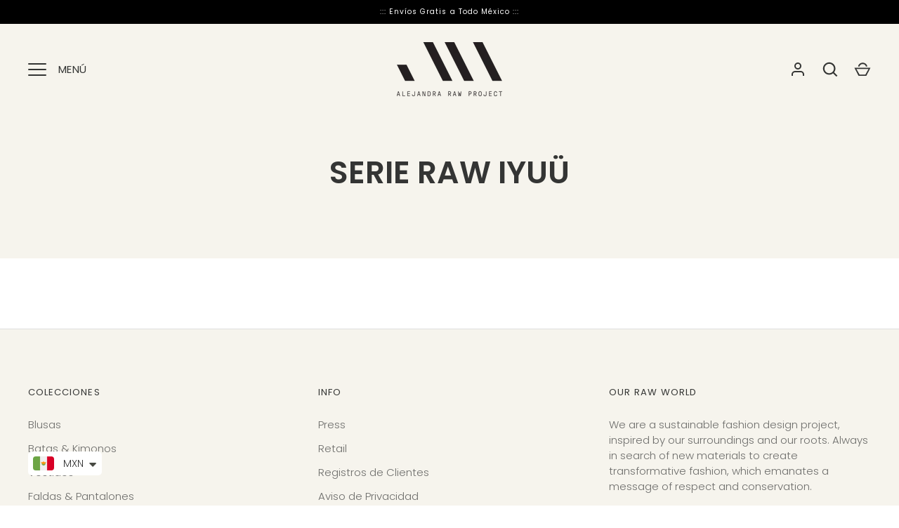

--- FILE ---
content_type: text/html; charset=utf-8
request_url: https://alejandraraw.com/collections/serie-raw-iyuu
body_size: 31933
content:
<!doctype html>
<html class="no-js" lang="es">
<head>
  <!-- Alchemy 4.2.5 -->
  <meta charset="utf-8" />
<meta name="viewport" content="width=device-width,initial-scale=1.0" />
<meta http-equiv="X-UA-Compatible" content="IE=edge">

<link rel="preconnect" href="https://cdn.shopify.com" crossorigin>
<link rel="preconnect" href="https://fonts.shopify.com" crossorigin>
<link rel="preconnect" href="https://monorail-edge.shopifysvc.com"><link rel="preload" as="font" href="//alejandraraw.com/cdn/fonts/poppins/poppins_n3.05f58335c3209cce17da4f1f1ab324ebe2982441.woff2" type="font/woff2" crossorigin><link rel="preload" as="font" href="//alejandraraw.com/cdn/fonts/poppins/poppins_n4.0ba78fa5af9b0e1a374041b3ceaadf0a43b41362.woff2" type="font/woff2" crossorigin><link rel="preload" as="font" href="//alejandraraw.com/cdn/fonts/poppins/poppins_i3.8536b4423050219f608e17f134fe9ea3b01ed890.woff2" type="font/woff2" crossorigin><link rel="preload" as="font" href="//alejandraraw.com/cdn/fonts/poppins/poppins_i4.846ad1e22474f856bd6b81ba4585a60799a9f5d2.woff2" type="font/woff2" crossorigin><link rel="preload" as="font" href="//alejandraraw.com/cdn/fonts/poppins/poppins_n3.05f58335c3209cce17da4f1f1ab324ebe2982441.woff2" type="font/woff2" crossorigin><link rel="preload" as="font" href="//alejandraraw.com/cdn/fonts/poppins/poppins_n6.aa29d4918bc243723d56b59572e18228ed0786f6.woff2" type="font/woff2" crossorigin><link rel="preload" as="font" href="//alejandraraw.com/cdn/fonts/poppins/poppins_n6.aa29d4918bc243723d56b59572e18228ed0786f6.woff2" type="font/woff2" crossorigin><link rel="preload" href="//alejandraraw.com/cdn/shop/t/7/assets/vendor.min.js?v=29476689884135146841674495528" as="script">
<link rel="preload" href="//alejandraraw.com/cdn/shop/t/7/assets/theme.js?v=115188652593628418671674495528" as="script"><link rel="canonical" href="https://alejandraraw.com/collections/serie-raw-iyuu" /><link rel="shortcut icon" href="//alejandraraw.com/cdn/shop/files/favicon-32x32.png?v=1630420750" type="image/png" />
  <title>
    SERIE RAW IYUÜ &ndash; Alejandra Raw
  </title>
  <meta property="og:site_name" content="Alejandra Raw">
<meta property="og:url" content="https://alejandraraw.com/collections/serie-raw-iyuu">
<meta property="og:title" content="SERIE RAW IYUÜ">
<meta property="og:type" content="product.group">
<meta property="og:description" content="We are a sustainable fashion design project, inspired by our surroundings and our roots. Always in search of new materials to create transformative fashion, which emanates a message of respect and conservation."><meta property="og:image" content="http://alejandraraw.com/cdn/shop/files/unnamed_1200x1200.png?v=1619032175">
  <meta property="og:image:secure_url" content="https://alejandraraw.com/cdn/shop/files/unnamed_1200x1200.png?v=1619032175">
  <meta property="og:image:width" content="1200">
  <meta property="og:image:height" content="628"><meta name="twitter:card" content="summary_large_image">
<meta name="twitter:title" content="SERIE RAW IYUÜ">
<meta name="twitter:description" content="We are a sustainable fashion design project, inspired by our surroundings and our roots. Always in search of new materials to create transformative fashion, which emanates a message of respect and conservation.">

  <link href="//alejandraraw.com/cdn/shop/t/7/assets/styles.css?v=161863972515578430181759333234" rel="stylesheet" type="text/css" media="all" />
  <script>window.performance && window.performance.mark && window.performance.mark('shopify.content_for_header.start');</script><meta name="google-site-verification" content="6_YQc-G-9VWCZx7_6EODjJn6a1aYPg5VUId2IPwknbg">
<meta name="facebook-domain-verification" content="z8641kgygmg3wltuv3r8px8yygbs5f">
<meta id="shopify-digital-wallet" name="shopify-digital-wallet" content="/455049275/digital_wallets/dialog">
<meta name="shopify-checkout-api-token" content="0ae3c90281c25dc2e672fed512a3b405">
<meta id="in-context-paypal-metadata" data-shop-id="455049275" data-venmo-supported="false" data-environment="production" data-locale="es_ES" data-paypal-v4="true" data-currency="MXN">
<link rel="alternate" type="application/atom+xml" title="Feed" href="/collections/serie-raw-iyuu.atom" />
<link rel="alternate" hreflang="x-default" href="https://alejandraraw.com/collections/serie-raw-iyuu">
<link rel="alternate" hreflang="es" href="https://alejandraraw.com/collections/serie-raw-iyuu">
<link rel="alternate" hreflang="en" href="https://alejandraraw.com/en/collections/serie-raw-iyuu">
<link rel="alternate" type="application/json+oembed" href="https://alejandraraw.com/collections/serie-raw-iyuu.oembed">
<script async="async" src="/checkouts/internal/preloads.js?locale=es-MX"></script>
<script id="apple-pay-shop-capabilities" type="application/json">{"shopId":455049275,"countryCode":"MX","currencyCode":"MXN","merchantCapabilities":["supports3DS"],"merchantId":"gid:\/\/shopify\/Shop\/455049275","merchantName":"Alejandra Raw","requiredBillingContactFields":["postalAddress","email","phone"],"requiredShippingContactFields":["postalAddress","email","phone"],"shippingType":"shipping","supportedNetworks":["visa","masterCard","amex"],"total":{"type":"pending","label":"Alejandra Raw","amount":"1.00"},"shopifyPaymentsEnabled":false,"supportsSubscriptions":false}</script>
<script id="shopify-features" type="application/json">{"accessToken":"0ae3c90281c25dc2e672fed512a3b405","betas":["rich-media-storefront-analytics"],"domain":"alejandraraw.com","predictiveSearch":true,"shopId":455049275,"locale":"es"}</script>
<script>var Shopify = Shopify || {};
Shopify.shop = "alejandra-raw.myshopify.com";
Shopify.locale = "es";
Shopify.currency = {"active":"MXN","rate":"1.0"};
Shopify.country = "MX";
Shopify.theme = {"name":"Alchemy","id":132968251560,"schema_name":"Alchemy","schema_version":"4.2.5","theme_store_id":657,"role":"main"};
Shopify.theme.handle = "null";
Shopify.theme.style = {"id":null,"handle":null};
Shopify.cdnHost = "alejandraraw.com/cdn";
Shopify.routes = Shopify.routes || {};
Shopify.routes.root = "/";</script>
<script type="module">!function(o){(o.Shopify=o.Shopify||{}).modules=!0}(window);</script>
<script>!function(o){function n(){var o=[];function n(){o.push(Array.prototype.slice.apply(arguments))}return n.q=o,n}var t=o.Shopify=o.Shopify||{};t.loadFeatures=n(),t.autoloadFeatures=n()}(window);</script>
<script id="shop-js-analytics" type="application/json">{"pageType":"collection"}</script>
<script defer="defer" async type="module" src="//alejandraraw.com/cdn/shopifycloud/shop-js/modules/v2/client.init-shop-cart-sync_2Gr3Q33f.es.esm.js"></script>
<script defer="defer" async type="module" src="//alejandraraw.com/cdn/shopifycloud/shop-js/modules/v2/chunk.common_noJfOIa7.esm.js"></script>
<script defer="defer" async type="module" src="//alejandraraw.com/cdn/shopifycloud/shop-js/modules/v2/chunk.modal_Deo2FJQo.esm.js"></script>
<script type="module">
  await import("//alejandraraw.com/cdn/shopifycloud/shop-js/modules/v2/client.init-shop-cart-sync_2Gr3Q33f.es.esm.js");
await import("//alejandraraw.com/cdn/shopifycloud/shop-js/modules/v2/chunk.common_noJfOIa7.esm.js");
await import("//alejandraraw.com/cdn/shopifycloud/shop-js/modules/v2/chunk.modal_Deo2FJQo.esm.js");

  window.Shopify.SignInWithShop?.initShopCartSync?.({"fedCMEnabled":true,"windoidEnabled":true});

</script>
<script>(function() {
  var isLoaded = false;
  function asyncLoad() {
    if (isLoaded) return;
    isLoaded = true;
    var urls = ["https:\/\/chimpstatic.com\/mcjs-connected\/js\/users\/d341aedd2961b1fee2652fb11\/c385edd488479f794cb7961a5.js?shop=alejandra-raw.myshopify.com","https:\/\/assets1.adroll.com\/shopify\/latest\/j\/shopify_rolling_bootstrap_v2.js?adroll_adv_id=3XQC4UUOSJBMTDVWMRLCM2\u0026adroll_pix_id=RLXSAHZYYBF75F7ZQGKFZ3\u0026shop=alejandra-raw.myshopify.com","\/\/cool-image-magnifier.product-image-zoom.com\/js\/core\/main.min.js?timestamp=1675269660\u0026shop=alejandra-raw.myshopify.com","https:\/\/cdn.shopify.com\/s\/files\/1\/0449\/2568\/1820\/t\/4\/assets\/booster_currency.js?v=1624978055\u0026shop=alejandra-raw.myshopify.com","https:\/\/cdn.shopify.com\/s\/files\/1\/0449\/2568\/1820\/t\/4\/assets\/booster_currency.js?v=1624978055\u0026shop=alejandra-raw.myshopify.com"];
    for (var i = 0; i < urls.length; i++) {
      var s = document.createElement('script');
      s.type = 'text/javascript';
      s.async = true;
      s.src = urls[i];
      var x = document.getElementsByTagName('script')[0];
      x.parentNode.insertBefore(s, x);
    }
  };
  if(window.attachEvent) {
    window.attachEvent('onload', asyncLoad);
  } else {
    window.addEventListener('load', asyncLoad, false);
  }
})();</script>
<script id="__st">var __st={"a":455049275,"offset":-21600,"reqid":"40df9e21-e027-4ed3-b1a3-e00019439f92-1769281103","pageurl":"alejandraraw.com\/collections\/serie-raw-iyuu","u":"bc0eaa77bb43","p":"collection","rtyp":"collection","rid":149474508859};</script>
<script>window.ShopifyPaypalV4VisibilityTracking = true;</script>
<script id="captcha-bootstrap">!function(){'use strict';const t='contact',e='account',n='new_comment',o=[[t,t],['blogs',n],['comments',n],[t,'customer']],c=[[e,'customer_login'],[e,'guest_login'],[e,'recover_customer_password'],[e,'create_customer']],r=t=>t.map((([t,e])=>`form[action*='/${t}']:not([data-nocaptcha='true']) input[name='form_type'][value='${e}']`)).join(','),a=t=>()=>t?[...document.querySelectorAll(t)].map((t=>t.form)):[];function s(){const t=[...o],e=r(t);return a(e)}const i='password',u='form_key',d=['recaptcha-v3-token','g-recaptcha-response','h-captcha-response',i],f=()=>{try{return window.sessionStorage}catch{return}},m='__shopify_v',_=t=>t.elements[u];function p(t,e,n=!1){try{const o=window.sessionStorage,c=JSON.parse(o.getItem(e)),{data:r}=function(t){const{data:e,action:n}=t;return t[m]||n?{data:e,action:n}:{data:t,action:n}}(c);for(const[e,n]of Object.entries(r))t.elements[e]&&(t.elements[e].value=n);n&&o.removeItem(e)}catch(o){console.error('form repopulation failed',{error:o})}}const l='form_type',E='cptcha';function T(t){t.dataset[E]=!0}const w=window,h=w.document,L='Shopify',v='ce_forms',y='captcha';let A=!1;((t,e)=>{const n=(g='f06e6c50-85a8-45c8-87d0-21a2b65856fe',I='https://cdn.shopify.com/shopifycloud/storefront-forms-hcaptcha/ce_storefront_forms_captcha_hcaptcha.v1.5.2.iife.js',D={infoText:'Protegido por hCaptcha',privacyText:'Privacidad',termsText:'Términos'},(t,e,n)=>{const o=w[L][v],c=o.bindForm;if(c)return c(t,g,e,D).then(n);var r;o.q.push([[t,g,e,D],n]),r=I,A||(h.body.append(Object.assign(h.createElement('script'),{id:'captcha-provider',async:!0,src:r})),A=!0)});var g,I,D;w[L]=w[L]||{},w[L][v]=w[L][v]||{},w[L][v].q=[],w[L][y]=w[L][y]||{},w[L][y].protect=function(t,e){n(t,void 0,e),T(t)},Object.freeze(w[L][y]),function(t,e,n,w,h,L){const[v,y,A,g]=function(t,e,n){const i=e?o:[],u=t?c:[],d=[...i,...u],f=r(d),m=r(i),_=r(d.filter((([t,e])=>n.includes(e))));return[a(f),a(m),a(_),s()]}(w,h,L),I=t=>{const e=t.target;return e instanceof HTMLFormElement?e:e&&e.form},D=t=>v().includes(t);t.addEventListener('submit',(t=>{const e=I(t);if(!e)return;const n=D(e)&&!e.dataset.hcaptchaBound&&!e.dataset.recaptchaBound,o=_(e),c=g().includes(e)&&(!o||!o.value);(n||c)&&t.preventDefault(),c&&!n&&(function(t){try{if(!f())return;!function(t){const e=f();if(!e)return;const n=_(t);if(!n)return;const o=n.value;o&&e.removeItem(o)}(t);const e=Array.from(Array(32),(()=>Math.random().toString(36)[2])).join('');!function(t,e){_(t)||t.append(Object.assign(document.createElement('input'),{type:'hidden',name:u})),t.elements[u].value=e}(t,e),function(t,e){const n=f();if(!n)return;const o=[...t.querySelectorAll(`input[type='${i}']`)].map((({name:t})=>t)),c=[...d,...o],r={};for(const[a,s]of new FormData(t).entries())c.includes(a)||(r[a]=s);n.setItem(e,JSON.stringify({[m]:1,action:t.action,data:r}))}(t,e)}catch(e){console.error('failed to persist form',e)}}(e),e.submit())}));const S=(t,e)=>{t&&!t.dataset[E]&&(n(t,e.some((e=>e===t))),T(t))};for(const o of['focusin','change'])t.addEventListener(o,(t=>{const e=I(t);D(e)&&S(e,y())}));const B=e.get('form_key'),M=e.get(l),P=B&&M;t.addEventListener('DOMContentLoaded',(()=>{const t=y();if(P)for(const e of t)e.elements[l].value===M&&p(e,B);[...new Set([...A(),...v().filter((t=>'true'===t.dataset.shopifyCaptcha))])].forEach((e=>S(e,t)))}))}(h,new URLSearchParams(w.location.search),n,t,e,['guest_login'])})(!0,!0)}();</script>
<script integrity="sha256-4kQ18oKyAcykRKYeNunJcIwy7WH5gtpwJnB7kiuLZ1E=" data-source-attribution="shopify.loadfeatures" defer="defer" src="//alejandraraw.com/cdn/shopifycloud/storefront/assets/storefront/load_feature-a0a9edcb.js" crossorigin="anonymous"></script>
<script data-source-attribution="shopify.dynamic_checkout.dynamic.init">var Shopify=Shopify||{};Shopify.PaymentButton=Shopify.PaymentButton||{isStorefrontPortableWallets:!0,init:function(){window.Shopify.PaymentButton.init=function(){};var t=document.createElement("script");t.src="https://alejandraraw.com/cdn/shopifycloud/portable-wallets/latest/portable-wallets.es.js",t.type="module",document.head.appendChild(t)}};
</script>
<script data-source-attribution="shopify.dynamic_checkout.buyer_consent">
  function portableWalletsHideBuyerConsent(e){var t=document.getElementById("shopify-buyer-consent"),n=document.getElementById("shopify-subscription-policy-button");t&&n&&(t.classList.add("hidden"),t.setAttribute("aria-hidden","true"),n.removeEventListener("click",e))}function portableWalletsShowBuyerConsent(e){var t=document.getElementById("shopify-buyer-consent"),n=document.getElementById("shopify-subscription-policy-button");t&&n&&(t.classList.remove("hidden"),t.removeAttribute("aria-hidden"),n.addEventListener("click",e))}window.Shopify?.PaymentButton&&(window.Shopify.PaymentButton.hideBuyerConsent=portableWalletsHideBuyerConsent,window.Shopify.PaymentButton.showBuyerConsent=portableWalletsShowBuyerConsent);
</script>
<script data-source-attribution="shopify.dynamic_checkout.cart.bootstrap">document.addEventListener("DOMContentLoaded",(function(){function t(){return document.querySelector("shopify-accelerated-checkout-cart, shopify-accelerated-checkout")}if(t())Shopify.PaymentButton.init();else{new MutationObserver((function(e,n){t()&&(Shopify.PaymentButton.init(),n.disconnect())})).observe(document.body,{childList:!0,subtree:!0})}}));
</script>
<link id="shopify-accelerated-checkout-styles" rel="stylesheet" media="screen" href="https://alejandraraw.com/cdn/shopifycloud/portable-wallets/latest/accelerated-checkout-backwards-compat.css" crossorigin="anonymous">
<style id="shopify-accelerated-checkout-cart">
        #shopify-buyer-consent {
  margin-top: 1em;
  display: inline-block;
  width: 100%;
}

#shopify-buyer-consent.hidden {
  display: none;
}

#shopify-subscription-policy-button {
  background: none;
  border: none;
  padding: 0;
  text-decoration: underline;
  font-size: inherit;
  cursor: pointer;
}

#shopify-subscription-policy-button::before {
  box-shadow: none;
}

      </style>

<script>window.performance && window.performance.mark && window.performance.mark('shopify.content_for_header.end');</script>
  <script>document.documentElement.className = document.documentElement.className.replace('no-js', 'js');</script>

  <!-- "snippets/shogun-head.liquid" was not rendered, the associated app was uninstalled -->

    <script>
    window.bucksCC = window.bucksCC || {};
    window.bucksCC.config = {}; window.bucksCC.reConvert = function () {};
    "function"!=typeof Object.assign&&(Object.assign=function(n){if(null==n)throw new TypeError("Cannot convert undefined or null to object");for(var r=Object(n),t=1;t<arguments.length;t++){var e=arguments[t];if(null!=e)for(var o in e)e.hasOwnProperty(o)&&(r[o]=e[o])}return r});
    Object.assign(window.bucksCC.config, {"active":false,"userCurrency":"IND","selectedCurrencies":["USD","EUR"],"autoSwitchCurrencyLocationBased":false,"showCurrencySymbol":false,"displayPosition":"Bottom Left","showInDesktop":true,"showInMobileDevice":true,"showOriginalPriceOnMouseHover":false,"cartNotificationStatus":false,"cartNotificationMessage":"This store process all orders in USD.","roundPriceStatus":false,"roundingDecimal":0.99,"integrateWithOtherApps":true,"themeType":"theme1","backgroundColor":"#fff","textColor":"#333","hoverColor":"#ccc"}, { money_format: "\u003cspan class=money\u003e$ {{amount}} MXN \u003c\/span\u003e", money_with_currency_format: "\u003cspan class=money\u003e$ {{amount}} MXN\u003c\/span\u003e", userCurrency: "MXN" }); window.bucksCC.config.multiCurrencies = [];  window.bucksCC.config.multiCurrencies = "MXN".split(',') || ''; window.bucksCC.config.cartCurrency = "MXN" || '';
    </script>
            
  <script type="text/javascript">
    (function(c,l,a,r,i,t,y){
        c[a]=c[a]||function(){(c[a].q=c[a].q||[]).push(arguments)};
        t=l.createElement(r);t.async=1;t.src="https://www.clarity.ms/tag/"+i;
        y=l.getElementsByTagName(r)[0];y.parentNode.insertBefore(t,y);
    })(window, document, "clarity", "script", "hg91j4aqpb");
</script>
  <meta name="google-site-verification" content="AG3QI78c7kT69ehAfId209V57cdOUvJ-yl-MBkX_m7g" />
  <script src="https://cdn.shopify.com/extensions/a9a32278-85fd-435d-a2e4-15afbc801656/nova-multi-currency-converter-1/assets/nova-cur-app-embed.js" type="text/javascript" defer="defer"></script>
<link href="https://cdn.shopify.com/extensions/a9a32278-85fd-435d-a2e4-15afbc801656/nova-multi-currency-converter-1/assets/nova-cur.css" rel="stylesheet" type="text/css" media="all">
<link href="https://monorail-edge.shopifysvc.com" rel="dns-prefetch">
<script>(function(){if ("sendBeacon" in navigator && "performance" in window) {try {var session_token_from_headers = performance.getEntriesByType('navigation')[0].serverTiming.find(x => x.name == '_s').description;} catch {var session_token_from_headers = undefined;}var session_cookie_matches = document.cookie.match(/_shopify_s=([^;]*)/);var session_token_from_cookie = session_cookie_matches && session_cookie_matches.length === 2 ? session_cookie_matches[1] : "";var session_token = session_token_from_headers || session_token_from_cookie || "";function handle_abandonment_event(e) {var entries = performance.getEntries().filter(function(entry) {return /monorail-edge.shopifysvc.com/.test(entry.name);});if (!window.abandonment_tracked && entries.length === 0) {window.abandonment_tracked = true;var currentMs = Date.now();var navigation_start = performance.timing.navigationStart;var payload = {shop_id: 455049275,url: window.location.href,navigation_start,duration: currentMs - navigation_start,session_token,page_type: "collection"};window.navigator.sendBeacon("https://monorail-edge.shopifysvc.com/v1/produce", JSON.stringify({schema_id: "online_store_buyer_site_abandonment/1.1",payload: payload,metadata: {event_created_at_ms: currentMs,event_sent_at_ms: currentMs}}));}}window.addEventListener('pagehide', handle_abandonment_event);}}());</script>
<script id="web-pixels-manager-setup">(function e(e,d,r,n,o){if(void 0===o&&(o={}),!Boolean(null===(a=null===(i=window.Shopify)||void 0===i?void 0:i.analytics)||void 0===a?void 0:a.replayQueue)){var i,a;window.Shopify=window.Shopify||{};var t=window.Shopify;t.analytics=t.analytics||{};var s=t.analytics;s.replayQueue=[],s.publish=function(e,d,r){return s.replayQueue.push([e,d,r]),!0};try{self.performance.mark("wpm:start")}catch(e){}var l=function(){var e={modern:/Edge?\/(1{2}[4-9]|1[2-9]\d|[2-9]\d{2}|\d{4,})\.\d+(\.\d+|)|Firefox\/(1{2}[4-9]|1[2-9]\d|[2-9]\d{2}|\d{4,})\.\d+(\.\d+|)|Chrom(ium|e)\/(9{2}|\d{3,})\.\d+(\.\d+|)|(Maci|X1{2}).+ Version\/(15\.\d+|(1[6-9]|[2-9]\d|\d{3,})\.\d+)([,.]\d+|)( \(\w+\)|)( Mobile\/\w+|) Safari\/|Chrome.+OPR\/(9{2}|\d{3,})\.\d+\.\d+|(CPU[ +]OS|iPhone[ +]OS|CPU[ +]iPhone|CPU IPhone OS|CPU iPad OS)[ +]+(15[._]\d+|(1[6-9]|[2-9]\d|\d{3,})[._]\d+)([._]\d+|)|Android:?[ /-](13[3-9]|1[4-9]\d|[2-9]\d{2}|\d{4,})(\.\d+|)(\.\d+|)|Android.+Firefox\/(13[5-9]|1[4-9]\d|[2-9]\d{2}|\d{4,})\.\d+(\.\d+|)|Android.+Chrom(ium|e)\/(13[3-9]|1[4-9]\d|[2-9]\d{2}|\d{4,})\.\d+(\.\d+|)|SamsungBrowser\/([2-9]\d|\d{3,})\.\d+/,legacy:/Edge?\/(1[6-9]|[2-9]\d|\d{3,})\.\d+(\.\d+|)|Firefox\/(5[4-9]|[6-9]\d|\d{3,})\.\d+(\.\d+|)|Chrom(ium|e)\/(5[1-9]|[6-9]\d|\d{3,})\.\d+(\.\d+|)([\d.]+$|.*Safari\/(?![\d.]+ Edge\/[\d.]+$))|(Maci|X1{2}).+ Version\/(10\.\d+|(1[1-9]|[2-9]\d|\d{3,})\.\d+)([,.]\d+|)( \(\w+\)|)( Mobile\/\w+|) Safari\/|Chrome.+OPR\/(3[89]|[4-9]\d|\d{3,})\.\d+\.\d+|(CPU[ +]OS|iPhone[ +]OS|CPU[ +]iPhone|CPU IPhone OS|CPU iPad OS)[ +]+(10[._]\d+|(1[1-9]|[2-9]\d|\d{3,})[._]\d+)([._]\d+|)|Android:?[ /-](13[3-9]|1[4-9]\d|[2-9]\d{2}|\d{4,})(\.\d+|)(\.\d+|)|Mobile Safari.+OPR\/([89]\d|\d{3,})\.\d+\.\d+|Android.+Firefox\/(13[5-9]|1[4-9]\d|[2-9]\d{2}|\d{4,})\.\d+(\.\d+|)|Android.+Chrom(ium|e)\/(13[3-9]|1[4-9]\d|[2-9]\d{2}|\d{4,})\.\d+(\.\d+|)|Android.+(UC? ?Browser|UCWEB|U3)[ /]?(15\.([5-9]|\d{2,})|(1[6-9]|[2-9]\d|\d{3,})\.\d+)\.\d+|SamsungBrowser\/(5\.\d+|([6-9]|\d{2,})\.\d+)|Android.+MQ{2}Browser\/(14(\.(9|\d{2,})|)|(1[5-9]|[2-9]\d|\d{3,})(\.\d+|))(\.\d+|)|K[Aa][Ii]OS\/(3\.\d+|([4-9]|\d{2,})\.\d+)(\.\d+|)/},d=e.modern,r=e.legacy,n=navigator.userAgent;return n.match(d)?"modern":n.match(r)?"legacy":"unknown"}(),u="modern"===l?"modern":"legacy",c=(null!=n?n:{modern:"",legacy:""})[u],f=function(e){return[e.baseUrl,"/wpm","/b",e.hashVersion,"modern"===e.buildTarget?"m":"l",".js"].join("")}({baseUrl:d,hashVersion:r,buildTarget:u}),m=function(e){var d=e.version,r=e.bundleTarget,n=e.surface,o=e.pageUrl,i=e.monorailEndpoint;return{emit:function(e){var a=e.status,t=e.errorMsg,s=(new Date).getTime(),l=JSON.stringify({metadata:{event_sent_at_ms:s},events:[{schema_id:"web_pixels_manager_load/3.1",payload:{version:d,bundle_target:r,page_url:o,status:a,surface:n,error_msg:t},metadata:{event_created_at_ms:s}}]});if(!i)return console&&console.warn&&console.warn("[Web Pixels Manager] No Monorail endpoint provided, skipping logging."),!1;try{return self.navigator.sendBeacon.bind(self.navigator)(i,l)}catch(e){}var u=new XMLHttpRequest;try{return u.open("POST",i,!0),u.setRequestHeader("Content-Type","text/plain"),u.send(l),!0}catch(e){return console&&console.warn&&console.warn("[Web Pixels Manager] Got an unhandled error while logging to Monorail."),!1}}}}({version:r,bundleTarget:l,surface:e.surface,pageUrl:self.location.href,monorailEndpoint:e.monorailEndpoint});try{o.browserTarget=l,function(e){var d=e.src,r=e.async,n=void 0===r||r,o=e.onload,i=e.onerror,a=e.sri,t=e.scriptDataAttributes,s=void 0===t?{}:t,l=document.createElement("script"),u=document.querySelector("head"),c=document.querySelector("body");if(l.async=n,l.src=d,a&&(l.integrity=a,l.crossOrigin="anonymous"),s)for(var f in s)if(Object.prototype.hasOwnProperty.call(s,f))try{l.dataset[f]=s[f]}catch(e){}if(o&&l.addEventListener("load",o),i&&l.addEventListener("error",i),u)u.appendChild(l);else{if(!c)throw new Error("Did not find a head or body element to append the script");c.appendChild(l)}}({src:f,async:!0,onload:function(){if(!function(){var e,d;return Boolean(null===(d=null===(e=window.Shopify)||void 0===e?void 0:e.analytics)||void 0===d?void 0:d.initialized)}()){var d=window.webPixelsManager.init(e)||void 0;if(d){var r=window.Shopify.analytics;r.replayQueue.forEach((function(e){var r=e[0],n=e[1],o=e[2];d.publishCustomEvent(r,n,o)})),r.replayQueue=[],r.publish=d.publishCustomEvent,r.visitor=d.visitor,r.initialized=!0}}},onerror:function(){return m.emit({status:"failed",errorMsg:"".concat(f," has failed to load")})},sri:function(e){var d=/^sha384-[A-Za-z0-9+/=]+$/;return"string"==typeof e&&d.test(e)}(c)?c:"",scriptDataAttributes:o}),m.emit({status:"loading"})}catch(e){m.emit({status:"failed",errorMsg:(null==e?void 0:e.message)||"Unknown error"})}}})({shopId: 455049275,storefrontBaseUrl: "https://alejandraraw.com",extensionsBaseUrl: "https://extensions.shopifycdn.com/cdn/shopifycloud/web-pixels-manager",monorailEndpoint: "https://monorail-edge.shopifysvc.com/unstable/produce_batch",surface: "storefront-renderer",enabledBetaFlags: ["2dca8a86"],webPixelsConfigList: [{"id":"394952872","configuration":"{\"config\":\"{\\\"pixel_id\\\":\\\"AW-791198064\\\",\\\"target_country\\\":\\\"MX\\\",\\\"gtag_events\\\":[{\\\"type\\\":\\\"search\\\",\\\"action_label\\\":\\\"AW-791198064\\\/lqaJCLv1rJICEPDyovkC\\\"},{\\\"type\\\":\\\"begin_checkout\\\",\\\"action_label\\\":\\\"AW-791198064\\\/AeVXCLj1rJICEPDyovkC\\\"},{\\\"type\\\":\\\"view_item\\\",\\\"action_label\\\":[\\\"AW-791198064\\\/5g7kCLL1rJICEPDyovkC\\\",\\\"MC-2QBE4643T6\\\"]},{\\\"type\\\":\\\"purchase\\\",\\\"action_label\\\":[\\\"AW-791198064\\\/ejmVCK_1rJICEPDyovkC\\\",\\\"MC-2QBE4643T6\\\"]},{\\\"type\\\":\\\"page_view\\\",\\\"action_label\\\":[\\\"AW-791198064\\\/QjkTCKz1rJICEPDyovkC\\\",\\\"MC-2QBE4643T6\\\"]},{\\\"type\\\":\\\"add_payment_info\\\",\\\"action_label\\\":\\\"AW-791198064\\\/RNCDCL71rJICEPDyovkC\\\"},{\\\"type\\\":\\\"add_to_cart\\\",\\\"action_label\\\":\\\"AW-791198064\\\/dNR2CLX1rJICEPDyovkC\\\"}],\\\"enable_monitoring_mode\\\":false}\"}","eventPayloadVersion":"v1","runtimeContext":"OPEN","scriptVersion":"b2a88bafab3e21179ed38636efcd8a93","type":"APP","apiClientId":1780363,"privacyPurposes":[],"dataSharingAdjustments":{"protectedCustomerApprovalScopes":["read_customer_address","read_customer_email","read_customer_name","read_customer_personal_data","read_customer_phone"]}},{"id":"285442216","configuration":"{\"pixel_id\":\"1498263416983785\",\"pixel_type\":\"facebook_pixel\",\"metaapp_system_user_token\":\"-\"}","eventPayloadVersion":"v1","runtimeContext":"OPEN","scriptVersion":"ca16bc87fe92b6042fbaa3acc2fbdaa6","type":"APP","apiClientId":2329312,"privacyPurposes":["ANALYTICS","MARKETING","SALE_OF_DATA"],"dataSharingAdjustments":{"protectedCustomerApprovalScopes":["read_customer_address","read_customer_email","read_customer_name","read_customer_personal_data","read_customer_phone"]}},{"id":"121045160","eventPayloadVersion":"v1","runtimeContext":"LAX","scriptVersion":"1","type":"CUSTOM","privacyPurposes":["ANALYTICS"],"name":"Google Analytics tag (migrated)"},{"id":"shopify-app-pixel","configuration":"{}","eventPayloadVersion":"v1","runtimeContext":"STRICT","scriptVersion":"0450","apiClientId":"shopify-pixel","type":"APP","privacyPurposes":["ANALYTICS","MARKETING"]},{"id":"shopify-custom-pixel","eventPayloadVersion":"v1","runtimeContext":"LAX","scriptVersion":"0450","apiClientId":"shopify-pixel","type":"CUSTOM","privacyPurposes":["ANALYTICS","MARKETING"]}],isMerchantRequest: false,initData: {"shop":{"name":"Alejandra Raw","paymentSettings":{"currencyCode":"MXN"},"myshopifyDomain":"alejandra-raw.myshopify.com","countryCode":"MX","storefrontUrl":"https:\/\/alejandraraw.com"},"customer":null,"cart":null,"checkout":null,"productVariants":[],"purchasingCompany":null},},"https://alejandraraw.com/cdn","fcfee988w5aeb613cpc8e4bc33m6693e112",{"modern":"","legacy":""},{"shopId":"455049275","storefrontBaseUrl":"https:\/\/alejandraraw.com","extensionBaseUrl":"https:\/\/extensions.shopifycdn.com\/cdn\/shopifycloud\/web-pixels-manager","surface":"storefront-renderer","enabledBetaFlags":"[\"2dca8a86\"]","isMerchantRequest":"false","hashVersion":"fcfee988w5aeb613cpc8e4bc33m6693e112","publish":"custom","events":"[[\"page_viewed\",{}],[\"collection_viewed\",{\"collection\":{\"id\":\"149474508859\",\"title\":\"SERIE RAW IYUÜ\",\"productVariants\":[]}}]]"});</script><script>
  window.ShopifyAnalytics = window.ShopifyAnalytics || {};
  window.ShopifyAnalytics.meta = window.ShopifyAnalytics.meta || {};
  window.ShopifyAnalytics.meta.currency = 'MXN';
  var meta = {"products":[],"page":{"pageType":"collection","resourceType":"collection","resourceId":149474508859,"requestId":"40df9e21-e027-4ed3-b1a3-e00019439f92-1769281103"}};
  for (var attr in meta) {
    window.ShopifyAnalytics.meta[attr] = meta[attr];
  }
</script>
<script class="analytics">
  (function () {
    var customDocumentWrite = function(content) {
      var jquery = null;

      if (window.jQuery) {
        jquery = window.jQuery;
      } else if (window.Checkout && window.Checkout.$) {
        jquery = window.Checkout.$;
      }

      if (jquery) {
        jquery('body').append(content);
      }
    };

    var hasLoggedConversion = function(token) {
      if (token) {
        return document.cookie.indexOf('loggedConversion=' + token) !== -1;
      }
      return false;
    }

    var setCookieIfConversion = function(token) {
      if (token) {
        var twoMonthsFromNow = new Date(Date.now());
        twoMonthsFromNow.setMonth(twoMonthsFromNow.getMonth() + 2);

        document.cookie = 'loggedConversion=' + token + '; expires=' + twoMonthsFromNow;
      }
    }

    var trekkie = window.ShopifyAnalytics.lib = window.trekkie = window.trekkie || [];
    if (trekkie.integrations) {
      return;
    }
    trekkie.methods = [
      'identify',
      'page',
      'ready',
      'track',
      'trackForm',
      'trackLink'
    ];
    trekkie.factory = function(method) {
      return function() {
        var args = Array.prototype.slice.call(arguments);
        args.unshift(method);
        trekkie.push(args);
        return trekkie;
      };
    };
    for (var i = 0; i < trekkie.methods.length; i++) {
      var key = trekkie.methods[i];
      trekkie[key] = trekkie.factory(key);
    }
    trekkie.load = function(config) {
      trekkie.config = config || {};
      trekkie.config.initialDocumentCookie = document.cookie;
      var first = document.getElementsByTagName('script')[0];
      var script = document.createElement('script');
      script.type = 'text/javascript';
      script.onerror = function(e) {
        var scriptFallback = document.createElement('script');
        scriptFallback.type = 'text/javascript';
        scriptFallback.onerror = function(error) {
                var Monorail = {
      produce: function produce(monorailDomain, schemaId, payload) {
        var currentMs = new Date().getTime();
        var event = {
          schema_id: schemaId,
          payload: payload,
          metadata: {
            event_created_at_ms: currentMs,
            event_sent_at_ms: currentMs
          }
        };
        return Monorail.sendRequest("https://" + monorailDomain + "/v1/produce", JSON.stringify(event));
      },
      sendRequest: function sendRequest(endpointUrl, payload) {
        // Try the sendBeacon API
        if (window && window.navigator && typeof window.navigator.sendBeacon === 'function' && typeof window.Blob === 'function' && !Monorail.isIos12()) {
          var blobData = new window.Blob([payload], {
            type: 'text/plain'
          });

          if (window.navigator.sendBeacon(endpointUrl, blobData)) {
            return true;
          } // sendBeacon was not successful

        } // XHR beacon

        var xhr = new XMLHttpRequest();

        try {
          xhr.open('POST', endpointUrl);
          xhr.setRequestHeader('Content-Type', 'text/plain');
          xhr.send(payload);
        } catch (e) {
          console.log(e);
        }

        return false;
      },
      isIos12: function isIos12() {
        return window.navigator.userAgent.lastIndexOf('iPhone; CPU iPhone OS 12_') !== -1 || window.navigator.userAgent.lastIndexOf('iPad; CPU OS 12_') !== -1;
      }
    };
    Monorail.produce('monorail-edge.shopifysvc.com',
      'trekkie_storefront_load_errors/1.1',
      {shop_id: 455049275,
      theme_id: 132968251560,
      app_name: "storefront",
      context_url: window.location.href,
      source_url: "//alejandraraw.com/cdn/s/trekkie.storefront.8d95595f799fbf7e1d32231b9a28fd43b70c67d3.min.js"});

        };
        scriptFallback.async = true;
        scriptFallback.src = '//alejandraraw.com/cdn/s/trekkie.storefront.8d95595f799fbf7e1d32231b9a28fd43b70c67d3.min.js';
        first.parentNode.insertBefore(scriptFallback, first);
      };
      script.async = true;
      script.src = '//alejandraraw.com/cdn/s/trekkie.storefront.8d95595f799fbf7e1d32231b9a28fd43b70c67d3.min.js';
      first.parentNode.insertBefore(script, first);
    };
    trekkie.load(
      {"Trekkie":{"appName":"storefront","development":false,"defaultAttributes":{"shopId":455049275,"isMerchantRequest":null,"themeId":132968251560,"themeCityHash":"17481942098789375422","contentLanguage":"es","currency":"MXN","eventMetadataId":"b79e38da-d8f4-4a94-bb00-aaf55d9caeaf"},"isServerSideCookieWritingEnabled":true,"monorailRegion":"shop_domain","enabledBetaFlags":["65f19447"]},"Session Attribution":{},"S2S":{"facebookCapiEnabled":true,"source":"trekkie-storefront-renderer","apiClientId":580111}}
    );

    var loaded = false;
    trekkie.ready(function() {
      if (loaded) return;
      loaded = true;

      window.ShopifyAnalytics.lib = window.trekkie;

      var originalDocumentWrite = document.write;
      document.write = customDocumentWrite;
      try { window.ShopifyAnalytics.merchantGoogleAnalytics.call(this); } catch(error) {};
      document.write = originalDocumentWrite;

      window.ShopifyAnalytics.lib.page(null,{"pageType":"collection","resourceType":"collection","resourceId":149474508859,"requestId":"40df9e21-e027-4ed3-b1a3-e00019439f92-1769281103","shopifyEmitted":true});

      var match = window.location.pathname.match(/checkouts\/(.+)\/(thank_you|post_purchase)/)
      var token = match? match[1]: undefined;
      if (!hasLoggedConversion(token)) {
        setCookieIfConversion(token);
        window.ShopifyAnalytics.lib.track("Viewed Product Category",{"currency":"MXN","category":"Collection: serie-raw-iyuu","collectionName":"serie-raw-iyuu","collectionId":149474508859,"nonInteraction":true},undefined,undefined,{"shopifyEmitted":true});
      }
    });


        var eventsListenerScript = document.createElement('script');
        eventsListenerScript.async = true;
        eventsListenerScript.src = "//alejandraraw.com/cdn/shopifycloud/storefront/assets/shop_events_listener-3da45d37.js";
        document.getElementsByTagName('head')[0].appendChild(eventsListenerScript);

})();</script>
  <script>
  if (!window.ga || (window.ga && typeof window.ga !== 'function')) {
    window.ga = function ga() {
      (window.ga.q = window.ga.q || []).push(arguments);
      if (window.Shopify && window.Shopify.analytics && typeof window.Shopify.analytics.publish === 'function') {
        window.Shopify.analytics.publish("ga_stub_called", {}, {sendTo: "google_osp_migration"});
      }
      console.error("Shopify's Google Analytics stub called with:", Array.from(arguments), "\nSee https://help.shopify.com/manual/promoting-marketing/pixels/pixel-migration#google for more information.");
    };
    if (window.Shopify && window.Shopify.analytics && typeof window.Shopify.analytics.publish === 'function') {
      window.Shopify.analytics.publish("ga_stub_initialized", {}, {sendTo: "google_osp_migration"});
    }
  }
</script>
<script
  defer
  src="https://alejandraraw.com/cdn/shopifycloud/perf-kit/shopify-perf-kit-3.0.4.min.js"
  data-application="storefront-renderer"
  data-shop-id="455049275"
  data-render-region="gcp-us-east1"
  data-page-type="collection"
  data-theme-instance-id="132968251560"
  data-theme-name="Alchemy"
  data-theme-version="4.2.5"
  data-monorail-region="shop_domain"
  data-resource-timing-sampling-rate="10"
  data-shs="true"
  data-shs-beacon="true"
  data-shs-export-with-fetch="true"
  data-shs-logs-sample-rate="1"
  data-shs-beacon-endpoint="https://alejandraraw.com/api/collect"
></script>
</head><body class="template-collection" id="serie-raw-iyuu"><script>if ('IntersectionObserver' in window) document.body.classList.add('cc-animate-enabled');</script><a class="skip-link visually-hidden" href="#main">Ir al contenido</a>
  <div id="shopify-section-announcement" class="shopify-section"><style>
      .announcement {
        background-color: #000000;
        color: #ffffff;
      }
    </style>
    <div class="announcement"><div class="announcement__inner">
        ::: Envíos Gratis a Todo México :::
      </div></div>
</div>
  <div id="shopify-section-header" class="shopify-section section-header"><style data-shopify>.js .section-header { position: -webkit-sticky; position: sticky; }
    .viewport-height, .viewport-height .slide {
      min-height: calc(var(--viewport-height, 100vh) - var(--header-height, 96px) + 26px);
    }.scrolled-down .logo__default-image, .scrolled-down .logo__contrast-image { max-height: 44px; }.js .section-header { height: var(--header-height) }
    .js .scrolled-down .section-header { height: calc(var(--header-height) - 13px); }
    .js .active-banner:first-child { margin-top: calc(var(--header-height) * -1); }
    .js .active-banner:first-child .viewport-height,
    .js .active-banner:first-child .viewport-height .slide { min-height: var(--viewport-height, 100vh); }
    .js .active-banner:first-child .text-overlay { margin-top: calc(var(--header-height) + 20px); }
    @media (max-width: 480px) {
      .js .active-banner:first-child .mobile-stacked .text-overlay { margin-top: 0; }
    }
    @media (min-width: 768px) {
      .js .active-banner:first-child .text-overlay { margin-top: calc(var(--header-height) + 40px); }
    }.logo__image { max-width: 150px; }</style><div data-section-type="header">
  <div class="pageheader" id="pageheader">
    <header class="pageheader__contents pageheader__contents--sticky pageheader__contents--overlap pageheader__contents--inline" data-nav-inline="true" id="pageheader__contents">

      <div class="pageheader__layout">
        <div class="header-left"><div class="inline-header-nav">
              <div class="nav-row multi-level-nav" role="navigation" aria-label="Navegación primaria">
                <div class="tier-1">
                  <ul><li class="">
                        <a href="/collections/outlet" class="">Outlet</a></li><li class="">
                        <a href="/collections/lo-nuevo" class="">Nuevo</a></li><li class="">
                        <a href="/collections/lo-vendido" class="">Lo + Vendido</a></li><li class="">
                        <a href="/collections/raw-easy" class="">Raw Easy</a></li><li class="">
                        <a href="/collections/juu-roku" class="">Juu Roku</a></li><li class="">
                        <a href="/collections/clasicos" class="">Clásicos</a></li><li class=" contains-children">
                        <a href="/collections/all" class=" has-children" aria-haspopup="true">Tienda</a><ul class="nav-rows"><li class="">
                                <a href="/collections/blusas" class="" >
                                  Blusas
                                </a></li><li class="">
                                <a href="/collections/batas-kimonos" class="" >
                                  Batas & Kimonos
                                </a></li><li class="">
                                <a href="/collections/vestidos" class="" >
                                  Vestidos
                                </a></li><li class="">
                                <a href="/collections/faldas-pantalones" class="" >
                                  Faldas & Pantalones
                                </a></li><li class="">
                                <a href="/collections/hombre" class="" >
                                  Hombre
                                </a></li><li class="">
                                <a href="/collections/accesorios" class="" >
                                  Accesorios
                                </a></li><li class="">
                                <a href="/collections/kids" class="" >
                                  Kids
                                </a></li><li class="">
                                <a href="/collections/all" class="" >
                                  Todos los Productos
                                </a></li></ul><div class="nav-contact-info nav-contact-info--2"><div class="nav-contact-info__block">
                                    <span class="nav-contact-info__icon nav-contact-info__icon--phone"><svg width="56px" height="56px" viewBox="0 0 56 56" version="1.1" xmlns="http://www.w3.org/2000/svg" xmlns:xlink="http://www.w3.org/1999/xlink">
    <g stroke="none" stroke-width="1" fill="none" fill-rule="evenodd">
      <g transform="translate(-4.000000, -4.000000)">
        <rect x="0" y="0" width="64" height="64"></rect>
        <g transform="translate(4.000000, 3.000000)" fill="currentColor" fill-rule="nonzero">
        <path d="M52.8728,38.0348 C36.6566,30.9283 39.29,30.0191 32.718,36.5875 C27.8294,33.6659 23.4615,29.4706 20.2782,24.154 C26.8779,17.5592 25.8856,20.2039 18.8309,4.1159 C18.3866,3.1027 17.4627,0.9957 14.9226,0.9957 C11.5987,0.9957 -0.0951,5.8212 0.0029,14.5277 C0.0771,21.0428 5.1195,32.6359 14.6764,42.1876 C24.2324,51.7397 35.8303,56.8114 42.3491,56.8846 C48.9635,56.9164 53.828,50.1449 55.6219,44.0245 C56.5165,40.9722 55.746,39.2931 52.8728,38.0348 Z M42.4496,51.9017 C37.817,51.8648 27.2495,47.709 18.2009,38.6641 C9.1528,29.6187 5.0401,19.0715 4.9883,14.4715 C4.9469,10.7831 9.9183,7.389 14.276,6.1408 C15.0794,7.9742 19.6039,17.7659 19.6082,17.7763 C19.6082,17.7763 14.1858,23.1973 14.1803,23.2029 C18.6239,32.4922 25.382,38.7205 33.6691,42.6837 C33.7459,42.6069 39.0204,37.3334 39.098,37.258 C39.1904,37.2969 49.0043,41.7806 50.8473,42.5886 C49.9374,46.2094 46.3688,51.9017 42.4496,51.9017 Z"></path>
      </g>
    </g>
  </g>
</svg></span>
                                    33 3615 3558
                                  </div><div class="nav-contact-info__block">
                                    <a href="mailto:sales@alejandraraw.com">
                                      <span class="nav-contact-info__icon nav-contact-info__icon--email">
<svg width="41px" height="26px" viewBox="0 0 41 26" version="1.1" xmlns="http://www.w3.org/2000/svg" xmlns:xlink="http://www.w3.org/1999/xlink">
  <title>Email</title>
  <g transform="translate(1.500000, 1.000000)" fill="none" stroke="currentColor" stroke-width="2">
    <polygon points="0 0 0 24 38 24 38 0"></polygon>
    <polyline points="0 3 19 14 38 3"></polyline>
  </g>
</svg></span>
                                      sales@alejandraraw.com
                                    </a>
                                  </div></div></li><li class=" contains-children">
                        <a href="/pages/sobre-nosotros" class=" has-children" aria-haspopup="true">Nosotros</a><ul class="nav-rows"><li class="">
                                <a href="/blogs/news" class="" >
                                  Press
                                </a></li><li class="">
                                <a href="/pages/preguntas-frecuentes" class="" >
                                  FAQs
                                </a></li><li class="">
                                <a href="/pages/contacto" class="" >
                                  Contacto
                                </a></li></ul><div class="nav-contact-info nav-contact-info--2"><div class="nav-contact-info__block">
                                    <span class="nav-contact-info__icon nav-contact-info__icon--phone"><svg width="56px" height="56px" viewBox="0 0 56 56" version="1.1" xmlns="http://www.w3.org/2000/svg" xmlns:xlink="http://www.w3.org/1999/xlink">
    <g stroke="none" stroke-width="1" fill="none" fill-rule="evenodd">
      <g transform="translate(-4.000000, -4.000000)">
        <rect x="0" y="0" width="64" height="64"></rect>
        <g transform="translate(4.000000, 3.000000)" fill="currentColor" fill-rule="nonzero">
        <path d="M52.8728,38.0348 C36.6566,30.9283 39.29,30.0191 32.718,36.5875 C27.8294,33.6659 23.4615,29.4706 20.2782,24.154 C26.8779,17.5592 25.8856,20.2039 18.8309,4.1159 C18.3866,3.1027 17.4627,0.9957 14.9226,0.9957 C11.5987,0.9957 -0.0951,5.8212 0.0029,14.5277 C0.0771,21.0428 5.1195,32.6359 14.6764,42.1876 C24.2324,51.7397 35.8303,56.8114 42.3491,56.8846 C48.9635,56.9164 53.828,50.1449 55.6219,44.0245 C56.5165,40.9722 55.746,39.2931 52.8728,38.0348 Z M42.4496,51.9017 C37.817,51.8648 27.2495,47.709 18.2009,38.6641 C9.1528,29.6187 5.0401,19.0715 4.9883,14.4715 C4.9469,10.7831 9.9183,7.389 14.276,6.1408 C15.0794,7.9742 19.6039,17.7659 19.6082,17.7763 C19.6082,17.7763 14.1858,23.1973 14.1803,23.2029 C18.6239,32.4922 25.382,38.7205 33.6691,42.6837 C33.7459,42.6069 39.0204,37.3334 39.098,37.258 C39.1904,37.2969 49.0043,41.7806 50.8473,42.5886 C49.9374,46.2094 46.3688,51.9017 42.4496,51.9017 Z"></path>
      </g>
    </g>
  </g>
</svg></span>
                                    33 3615 3558
                                  </div><div class="nav-contact-info__block">
                                    <a href="mailto:sales@alejandraraw.com">
                                      <span class="nav-contact-info__icon nav-contact-info__icon--email">
<svg width="41px" height="26px" viewBox="0 0 41 26" version="1.1" xmlns="http://www.w3.org/2000/svg" xmlns:xlink="http://www.w3.org/1999/xlink">
  <title>Email</title>
  <g transform="translate(1.500000, 1.000000)" fill="none" stroke="currentColor" stroke-width="2">
    <polygon points="0 0 0 24 38 24 38 0"></polygon>
    <polyline points="0 3 19 14 38 3"></polyline>
  </g>
</svg></span>
                                      sales@alejandraraw.com
                                    </a>
                                  </div></div></li></ul>
                  
                </div>
              </div>
            </div><details class="main-menu-wrapper" id="main-menu-disclosure">
            <summary tabindex="-1">
              <button class="main-menu-toggle" type="button" aria-controls="main-menu" aria-label="Menú">
                <div class="icon-burger">
                  <span class="line line-1"></span>
                  <span class="line line-2"></span>
                  <span class="line line-3"></span>
                </div>
                <span class="main-menu-toggle__text main-menu-toggle__text--menu">Menú</span>
                <span class="main-menu-toggle__text main-menu-toggle__text--close">Cerrar</span>
                <span class="main-menu-toggle__text main-menu-toggle__text--back">Retroceder</span>
              </button>
            </summary>
            <div id="main-menu">
              <div class="main-menu-inner">
                <div class="main-menu-panel-wrapper">
                  <nav class="main-menu-panel" id="main-menu-panel" aria-label="Primaria">
                    <ul class="main-menu-links"><li class="main-menu-list-item">
                          <a class="main-menu-link" href="/collections/outlet" >Outlet</a></li><li class="main-menu-list-item">
                          <a class="main-menu-link" href="/collections/lo-nuevo" >Nuevo</a></li><li class="main-menu-list-item">
                          <a class="main-menu-link" href="/collections/lo-vendido" >Lo + Vendido</a></li><li class="main-menu-list-item">
                          <a class="main-menu-link" href="/collections/raw-easy" >Raw Easy</a></li><li class="main-menu-list-item">
                          <a class="main-menu-link" href="/collections/juu-roku" >Juu Roku</a></li><li class="main-menu-list-item">
                          <a class="main-menu-link" href="/collections/clasicos" >Clásicos</a></li><li class="main-menu-list-item has-children">
                          <a class="main-menu-link" href="/collections/all" aria-haspopup="true" aria-controls="main-menu-panel-7">Tienda<span class="child-indicator"><svg xmlns="http://www.w3.org/2000/svg" width="100" height="100" viewBox="0 0 24 24" fill="none" stroke="currentColor" stroke-width="2" stroke-linecap="square" stroke-linejoin="arcs"><path d="M5 12h13M12 5l7 7-7 7"/></svg>
</span></a><noscript>
                              <div class="main-menu-panel main-menu-panel--child">
                                <ul class="main-menu-links"><li class="main-menu-list-item">
                                      <a class="main-menu-link" href="/collections/blusas">Blusas</a></li><li class="main-menu-list-item">
                                      <a class="main-menu-link" href="/collections/batas-kimonos">Batas & Kimonos</a></li><li class="main-menu-list-item">
                                      <a class="main-menu-link" href="/collections/vestidos">Vestidos</a></li><li class="main-menu-list-item">
                                      <a class="main-menu-link" href="/collections/faldas-pantalones">Faldas & Pantalones</a></li><li class="main-menu-list-item">
                                      <a class="main-menu-link" href="/collections/hombre">Hombre</a></li><li class="main-menu-list-item">
                                      <a class="main-menu-link" href="/collections/accesorios">Accesorios</a></li><li class="main-menu-list-item">
                                      <a class="main-menu-link" href="/collections/kids">Kids</a></li><li class="main-menu-list-item">
                                      <a class="main-menu-link" href="/collections/all">Todos los Productos</a></li></ul>
                              </div>
                            </noscript></li><li class="main-menu-list-item has-children">
                          <a class="main-menu-link" href="/pages/sobre-nosotros" aria-haspopup="true" aria-controls="main-menu-panel-8">Nosotros<span class="child-indicator"><svg xmlns="http://www.w3.org/2000/svg" width="100" height="100" viewBox="0 0 24 24" fill="none" stroke="currentColor" stroke-width="2" stroke-linecap="square" stroke-linejoin="arcs"><path d="M5 12h13M12 5l7 7-7 7"/></svg>
</span></a><noscript>
                              <div class="main-menu-panel main-menu-panel--child">
                                <ul class="main-menu-links"><li class="main-menu-list-item">
                                      <a class="main-menu-link" href="/blogs/news">Press</a></li><li class="main-menu-list-item">
                                      <a class="main-menu-link" href="/pages/preguntas-frecuentes">FAQs</a></li><li class="main-menu-list-item">
                                      <a class="main-menu-link" href="/pages/contacto">Contacto</a></li></ul>
                              </div>
                            </noscript></li><li class="main-menu-account-link main-menu-list-item">
                            <a class="main-menu-link" href="https://shopify.com/455049275/account?locale=es&region_country=MX">Ingresar</a>
                          </li></ul>
<div class="main-menu-section store-localization no-js-hidden">
                        <form method="post" action="/localization" id="localization_form_menu" accept-charset="UTF-8" class="selectors-form" enctype="multipart/form-data"><input type="hidden" name="form_type" value="localization" /><input type="hidden" name="utf8" value="✓" /><input type="hidden" name="_method" value="put" /><input type="hidden" name="return_to" value="/collections/serie-raw-iyuu" /><div class="selectors-form__item">
      <h2 class="visually-hidden" id="country-heading-menu">
        Moneda
      </h2>

      <div class="disclosure" data-disclosure-country>
        <button type="button" class="disclosure__toggle" aria-expanded="false" aria-controls="country-list-menu" aria-describedby="country-heading-menu" data-disclosure-toggle>
          México (MXN&nbsp;$)
          <span class="disclosure__toggle-arrow" role="presentation"><svg height="24" viewBox="0 0 24 24" width="24" xmlns="http://www.w3.org/2000/svg">
  <title>Down</title>
  <path fill="currentColor" d="M7.41 7.84L12 12.42l4.59-4.58L18 9.25l-6 6-6-6z"/><path d="M0-.75h24v24H0z" fill="none"/>
</svg></span>
        </button>
        <ul id="country-list-menu" class="disclosure-list" data-disclosure-list>
          
            <li class="disclosure-list__item">
              <a class="disclosure-list__option disclosure-option-with-parts" href="#" data-value="AF" data-disclosure-option>
                <span class="disclosure-option-with-parts__part">Afganistán</span> <span class="disclosure-option-with-parts__part">(MXN&nbsp;$)</span>
              </a>
            </li>
            <li class="disclosure-list__item">
              <a class="disclosure-list__option disclosure-option-with-parts" href="#" data-value="AL" data-disclosure-option>
                <span class="disclosure-option-with-parts__part">Albania</span> <span class="disclosure-option-with-parts__part">(MXN&nbsp;$)</span>
              </a>
            </li>
            <li class="disclosure-list__item">
              <a class="disclosure-list__option disclosure-option-with-parts" href="#" data-value="DE" data-disclosure-option>
                <span class="disclosure-option-with-parts__part">Alemania</span> <span class="disclosure-option-with-parts__part">(MXN&nbsp;$)</span>
              </a>
            </li>
            <li class="disclosure-list__item">
              <a class="disclosure-list__option disclosure-option-with-parts" href="#" data-value="AD" data-disclosure-option>
                <span class="disclosure-option-with-parts__part">Andorra</span> <span class="disclosure-option-with-parts__part">(MXN&nbsp;$)</span>
              </a>
            </li>
            <li class="disclosure-list__item">
              <a class="disclosure-list__option disclosure-option-with-parts" href="#" data-value="AO" data-disclosure-option>
                <span class="disclosure-option-with-parts__part">Angola</span> <span class="disclosure-option-with-parts__part">(MXN&nbsp;$)</span>
              </a>
            </li>
            <li class="disclosure-list__item">
              <a class="disclosure-list__option disclosure-option-with-parts" href="#" data-value="AI" data-disclosure-option>
                <span class="disclosure-option-with-parts__part">Anguila</span> <span class="disclosure-option-with-parts__part">(MXN&nbsp;$)</span>
              </a>
            </li>
            <li class="disclosure-list__item">
              <a class="disclosure-list__option disclosure-option-with-parts" href="#" data-value="AG" data-disclosure-option>
                <span class="disclosure-option-with-parts__part">Antigua y Barbuda</span> <span class="disclosure-option-with-parts__part">(MXN&nbsp;$)</span>
              </a>
            </li>
            <li class="disclosure-list__item">
              <a class="disclosure-list__option disclosure-option-with-parts" href="#" data-value="SA" data-disclosure-option>
                <span class="disclosure-option-with-parts__part">Arabia Saudí</span> <span class="disclosure-option-with-parts__part">(MXN&nbsp;$)</span>
              </a>
            </li>
            <li class="disclosure-list__item">
              <a class="disclosure-list__option disclosure-option-with-parts" href="#" data-value="DZ" data-disclosure-option>
                <span class="disclosure-option-with-parts__part">Argelia</span> <span class="disclosure-option-with-parts__part">(MXN&nbsp;$)</span>
              </a>
            </li>
            <li class="disclosure-list__item">
              <a class="disclosure-list__option disclosure-option-with-parts" href="#" data-value="AR" data-disclosure-option>
                <span class="disclosure-option-with-parts__part">Argentina</span> <span class="disclosure-option-with-parts__part">(MXN&nbsp;$)</span>
              </a>
            </li>
            <li class="disclosure-list__item">
              <a class="disclosure-list__option disclosure-option-with-parts" href="#" data-value="AM" data-disclosure-option>
                <span class="disclosure-option-with-parts__part">Armenia</span> <span class="disclosure-option-with-parts__part">(MXN&nbsp;$)</span>
              </a>
            </li>
            <li class="disclosure-list__item">
              <a class="disclosure-list__option disclosure-option-with-parts" href="#" data-value="AW" data-disclosure-option>
                <span class="disclosure-option-with-parts__part">Aruba</span> <span class="disclosure-option-with-parts__part">(MXN&nbsp;$)</span>
              </a>
            </li>
            <li class="disclosure-list__item">
              <a class="disclosure-list__option disclosure-option-with-parts" href="#" data-value="AU" data-disclosure-option>
                <span class="disclosure-option-with-parts__part">Australia</span> <span class="disclosure-option-with-parts__part">(MXN&nbsp;$)</span>
              </a>
            </li>
            <li class="disclosure-list__item">
              <a class="disclosure-list__option disclosure-option-with-parts" href="#" data-value="AT" data-disclosure-option>
                <span class="disclosure-option-with-parts__part">Austria</span> <span class="disclosure-option-with-parts__part">(MXN&nbsp;$)</span>
              </a>
            </li>
            <li class="disclosure-list__item">
              <a class="disclosure-list__option disclosure-option-with-parts" href="#" data-value="AZ" data-disclosure-option>
                <span class="disclosure-option-with-parts__part">Azerbaiyán</span> <span class="disclosure-option-with-parts__part">(MXN&nbsp;$)</span>
              </a>
            </li>
            <li class="disclosure-list__item">
              <a class="disclosure-list__option disclosure-option-with-parts" href="#" data-value="BS" data-disclosure-option>
                <span class="disclosure-option-with-parts__part">Bahamas</span> <span class="disclosure-option-with-parts__part">(MXN&nbsp;$)</span>
              </a>
            </li>
            <li class="disclosure-list__item">
              <a class="disclosure-list__option disclosure-option-with-parts" href="#" data-value="BD" data-disclosure-option>
                <span class="disclosure-option-with-parts__part">Bangladés</span> <span class="disclosure-option-with-parts__part">(MXN&nbsp;$)</span>
              </a>
            </li>
            <li class="disclosure-list__item">
              <a class="disclosure-list__option disclosure-option-with-parts" href="#" data-value="BB" data-disclosure-option>
                <span class="disclosure-option-with-parts__part">Barbados</span> <span class="disclosure-option-with-parts__part">(MXN&nbsp;$)</span>
              </a>
            </li>
            <li class="disclosure-list__item">
              <a class="disclosure-list__option disclosure-option-with-parts" href="#" data-value="BH" data-disclosure-option>
                <span class="disclosure-option-with-parts__part">Baréin</span> <span class="disclosure-option-with-parts__part">(MXN&nbsp;$)</span>
              </a>
            </li>
            <li class="disclosure-list__item">
              <a class="disclosure-list__option disclosure-option-with-parts" href="#" data-value="BE" data-disclosure-option>
                <span class="disclosure-option-with-parts__part">Bélgica</span> <span class="disclosure-option-with-parts__part">(MXN&nbsp;$)</span>
              </a>
            </li>
            <li class="disclosure-list__item">
              <a class="disclosure-list__option disclosure-option-with-parts" href="#" data-value="BZ" data-disclosure-option>
                <span class="disclosure-option-with-parts__part">Belice</span> <span class="disclosure-option-with-parts__part">(MXN&nbsp;$)</span>
              </a>
            </li>
            <li class="disclosure-list__item">
              <a class="disclosure-list__option disclosure-option-with-parts" href="#" data-value="BJ" data-disclosure-option>
                <span class="disclosure-option-with-parts__part">Benín</span> <span class="disclosure-option-with-parts__part">(MXN&nbsp;$)</span>
              </a>
            </li>
            <li class="disclosure-list__item">
              <a class="disclosure-list__option disclosure-option-with-parts" href="#" data-value="BM" data-disclosure-option>
                <span class="disclosure-option-with-parts__part">Bermudas</span> <span class="disclosure-option-with-parts__part">(MXN&nbsp;$)</span>
              </a>
            </li>
            <li class="disclosure-list__item">
              <a class="disclosure-list__option disclosure-option-with-parts" href="#" data-value="BY" data-disclosure-option>
                <span class="disclosure-option-with-parts__part">Bielorrusia</span> <span class="disclosure-option-with-parts__part">(MXN&nbsp;$)</span>
              </a>
            </li>
            <li class="disclosure-list__item">
              <a class="disclosure-list__option disclosure-option-with-parts" href="#" data-value="BO" data-disclosure-option>
                <span class="disclosure-option-with-parts__part">Bolivia</span> <span class="disclosure-option-with-parts__part">(MXN&nbsp;$)</span>
              </a>
            </li>
            <li class="disclosure-list__item">
              <a class="disclosure-list__option disclosure-option-with-parts" href="#" data-value="BA" data-disclosure-option>
                <span class="disclosure-option-with-parts__part">Bosnia y Herzegovina</span> <span class="disclosure-option-with-parts__part">(MXN&nbsp;$)</span>
              </a>
            </li>
            <li class="disclosure-list__item">
              <a class="disclosure-list__option disclosure-option-with-parts" href="#" data-value="BW" data-disclosure-option>
                <span class="disclosure-option-with-parts__part">Botsuana</span> <span class="disclosure-option-with-parts__part">(MXN&nbsp;$)</span>
              </a>
            </li>
            <li class="disclosure-list__item">
              <a class="disclosure-list__option disclosure-option-with-parts" href="#" data-value="BR" data-disclosure-option>
                <span class="disclosure-option-with-parts__part">Brasil</span> <span class="disclosure-option-with-parts__part">(MXN&nbsp;$)</span>
              </a>
            </li>
            <li class="disclosure-list__item">
              <a class="disclosure-list__option disclosure-option-with-parts" href="#" data-value="BN" data-disclosure-option>
                <span class="disclosure-option-with-parts__part">Brunéi</span> <span class="disclosure-option-with-parts__part">(MXN&nbsp;$)</span>
              </a>
            </li>
            <li class="disclosure-list__item">
              <a class="disclosure-list__option disclosure-option-with-parts" href="#" data-value="BG" data-disclosure-option>
                <span class="disclosure-option-with-parts__part">Bulgaria</span> <span class="disclosure-option-with-parts__part">(MXN&nbsp;$)</span>
              </a>
            </li>
            <li class="disclosure-list__item">
              <a class="disclosure-list__option disclosure-option-with-parts" href="#" data-value="BF" data-disclosure-option>
                <span class="disclosure-option-with-parts__part">Burkina Faso</span> <span class="disclosure-option-with-parts__part">(MXN&nbsp;$)</span>
              </a>
            </li>
            <li class="disclosure-list__item">
              <a class="disclosure-list__option disclosure-option-with-parts" href="#" data-value="BI" data-disclosure-option>
                <span class="disclosure-option-with-parts__part">Burundi</span> <span class="disclosure-option-with-parts__part">(MXN&nbsp;$)</span>
              </a>
            </li>
            <li class="disclosure-list__item">
              <a class="disclosure-list__option disclosure-option-with-parts" href="#" data-value="BT" data-disclosure-option>
                <span class="disclosure-option-with-parts__part">Bután</span> <span class="disclosure-option-with-parts__part">(MXN&nbsp;$)</span>
              </a>
            </li>
            <li class="disclosure-list__item">
              <a class="disclosure-list__option disclosure-option-with-parts" href="#" data-value="CV" data-disclosure-option>
                <span class="disclosure-option-with-parts__part">Cabo Verde</span> <span class="disclosure-option-with-parts__part">(MXN&nbsp;$)</span>
              </a>
            </li>
            <li class="disclosure-list__item">
              <a class="disclosure-list__option disclosure-option-with-parts" href="#" data-value="KH" data-disclosure-option>
                <span class="disclosure-option-with-parts__part">Camboya</span> <span class="disclosure-option-with-parts__part">(MXN&nbsp;$)</span>
              </a>
            </li>
            <li class="disclosure-list__item">
              <a class="disclosure-list__option disclosure-option-with-parts" href="#" data-value="CM" data-disclosure-option>
                <span class="disclosure-option-with-parts__part">Camerún</span> <span class="disclosure-option-with-parts__part">(MXN&nbsp;$)</span>
              </a>
            </li>
            <li class="disclosure-list__item">
              <a class="disclosure-list__option disclosure-option-with-parts" href="#" data-value="CA" data-disclosure-option>
                <span class="disclosure-option-with-parts__part">Canadá</span> <span class="disclosure-option-with-parts__part">(MXN&nbsp;$)</span>
              </a>
            </li>
            <li class="disclosure-list__item">
              <a class="disclosure-list__option disclosure-option-with-parts" href="#" data-value="BQ" data-disclosure-option>
                <span class="disclosure-option-with-parts__part">Caribe neerlandés</span> <span class="disclosure-option-with-parts__part">(MXN&nbsp;$)</span>
              </a>
            </li>
            <li class="disclosure-list__item">
              <a class="disclosure-list__option disclosure-option-with-parts" href="#" data-value="QA" data-disclosure-option>
                <span class="disclosure-option-with-parts__part">Catar</span> <span class="disclosure-option-with-parts__part">(MXN&nbsp;$)</span>
              </a>
            </li>
            <li class="disclosure-list__item">
              <a class="disclosure-list__option disclosure-option-with-parts" href="#" data-value="TD" data-disclosure-option>
                <span class="disclosure-option-with-parts__part">Chad</span> <span class="disclosure-option-with-parts__part">(MXN&nbsp;$)</span>
              </a>
            </li>
            <li class="disclosure-list__item">
              <a class="disclosure-list__option disclosure-option-with-parts" href="#" data-value="CZ" data-disclosure-option>
                <span class="disclosure-option-with-parts__part">Chequia</span> <span class="disclosure-option-with-parts__part">(MXN&nbsp;$)</span>
              </a>
            </li>
            <li class="disclosure-list__item">
              <a class="disclosure-list__option disclosure-option-with-parts" href="#" data-value="CL" data-disclosure-option>
                <span class="disclosure-option-with-parts__part">Chile</span> <span class="disclosure-option-with-parts__part">(MXN&nbsp;$)</span>
              </a>
            </li>
            <li class="disclosure-list__item">
              <a class="disclosure-list__option disclosure-option-with-parts" href="#" data-value="CN" data-disclosure-option>
                <span class="disclosure-option-with-parts__part">China</span> <span class="disclosure-option-with-parts__part">(MXN&nbsp;$)</span>
              </a>
            </li>
            <li class="disclosure-list__item">
              <a class="disclosure-list__option disclosure-option-with-parts" href="#" data-value="CY" data-disclosure-option>
                <span class="disclosure-option-with-parts__part">Chipre</span> <span class="disclosure-option-with-parts__part">(MXN&nbsp;$)</span>
              </a>
            </li>
            <li class="disclosure-list__item">
              <a class="disclosure-list__option disclosure-option-with-parts" href="#" data-value="VA" data-disclosure-option>
                <span class="disclosure-option-with-parts__part">Ciudad del Vaticano</span> <span class="disclosure-option-with-parts__part">(MXN&nbsp;$)</span>
              </a>
            </li>
            <li class="disclosure-list__item">
              <a class="disclosure-list__option disclosure-option-with-parts" href="#" data-value="CO" data-disclosure-option>
                <span class="disclosure-option-with-parts__part">Colombia</span> <span class="disclosure-option-with-parts__part">(MXN&nbsp;$)</span>
              </a>
            </li>
            <li class="disclosure-list__item">
              <a class="disclosure-list__option disclosure-option-with-parts" href="#" data-value="KM" data-disclosure-option>
                <span class="disclosure-option-with-parts__part">Comoras</span> <span class="disclosure-option-with-parts__part">(MXN&nbsp;$)</span>
              </a>
            </li>
            <li class="disclosure-list__item">
              <a class="disclosure-list__option disclosure-option-with-parts" href="#" data-value="CG" data-disclosure-option>
                <span class="disclosure-option-with-parts__part">Congo</span> <span class="disclosure-option-with-parts__part">(MXN&nbsp;$)</span>
              </a>
            </li>
            <li class="disclosure-list__item">
              <a class="disclosure-list__option disclosure-option-with-parts" href="#" data-value="KR" data-disclosure-option>
                <span class="disclosure-option-with-parts__part">Corea del Sur</span> <span class="disclosure-option-with-parts__part">(MXN&nbsp;$)</span>
              </a>
            </li>
            <li class="disclosure-list__item">
              <a class="disclosure-list__option disclosure-option-with-parts" href="#" data-value="CR" data-disclosure-option>
                <span class="disclosure-option-with-parts__part">Costa Rica</span> <span class="disclosure-option-with-parts__part">(MXN&nbsp;$)</span>
              </a>
            </li>
            <li class="disclosure-list__item">
              <a class="disclosure-list__option disclosure-option-with-parts" href="#" data-value="CI" data-disclosure-option>
                <span class="disclosure-option-with-parts__part">Côte d’Ivoire</span> <span class="disclosure-option-with-parts__part">(MXN&nbsp;$)</span>
              </a>
            </li>
            <li class="disclosure-list__item">
              <a class="disclosure-list__option disclosure-option-with-parts" href="#" data-value="HR" data-disclosure-option>
                <span class="disclosure-option-with-parts__part">Croacia</span> <span class="disclosure-option-with-parts__part">(MXN&nbsp;$)</span>
              </a>
            </li>
            <li class="disclosure-list__item">
              <a class="disclosure-list__option disclosure-option-with-parts" href="#" data-value="CW" data-disclosure-option>
                <span class="disclosure-option-with-parts__part">Curazao</span> <span class="disclosure-option-with-parts__part">(MXN&nbsp;$)</span>
              </a>
            </li>
            <li class="disclosure-list__item">
              <a class="disclosure-list__option disclosure-option-with-parts" href="#" data-value="DK" data-disclosure-option>
                <span class="disclosure-option-with-parts__part">Dinamarca</span> <span class="disclosure-option-with-parts__part">(MXN&nbsp;$)</span>
              </a>
            </li>
            <li class="disclosure-list__item">
              <a class="disclosure-list__option disclosure-option-with-parts" href="#" data-value="DM" data-disclosure-option>
                <span class="disclosure-option-with-parts__part">Dominica</span> <span class="disclosure-option-with-parts__part">(MXN&nbsp;$)</span>
              </a>
            </li>
            <li class="disclosure-list__item">
              <a class="disclosure-list__option disclosure-option-with-parts" href="#" data-value="EC" data-disclosure-option>
                <span class="disclosure-option-with-parts__part">Ecuador</span> <span class="disclosure-option-with-parts__part">(MXN&nbsp;$)</span>
              </a>
            </li>
            <li class="disclosure-list__item">
              <a class="disclosure-list__option disclosure-option-with-parts" href="#" data-value="EG" data-disclosure-option>
                <span class="disclosure-option-with-parts__part">Egipto</span> <span class="disclosure-option-with-parts__part">(MXN&nbsp;$)</span>
              </a>
            </li>
            <li class="disclosure-list__item">
              <a class="disclosure-list__option disclosure-option-with-parts" href="#" data-value="SV" data-disclosure-option>
                <span class="disclosure-option-with-parts__part">El Salvador</span> <span class="disclosure-option-with-parts__part">(MXN&nbsp;$)</span>
              </a>
            </li>
            <li class="disclosure-list__item">
              <a class="disclosure-list__option disclosure-option-with-parts" href="#" data-value="AE" data-disclosure-option>
                <span class="disclosure-option-with-parts__part">Emiratos Árabes Unidos</span> <span class="disclosure-option-with-parts__part">(MXN&nbsp;$)</span>
              </a>
            </li>
            <li class="disclosure-list__item">
              <a class="disclosure-list__option disclosure-option-with-parts" href="#" data-value="ER" data-disclosure-option>
                <span class="disclosure-option-with-parts__part">Eritrea</span> <span class="disclosure-option-with-parts__part">(MXN&nbsp;$)</span>
              </a>
            </li>
            <li class="disclosure-list__item">
              <a class="disclosure-list__option disclosure-option-with-parts" href="#" data-value="SK" data-disclosure-option>
                <span class="disclosure-option-with-parts__part">Eslovaquia</span> <span class="disclosure-option-with-parts__part">(MXN&nbsp;$)</span>
              </a>
            </li>
            <li class="disclosure-list__item">
              <a class="disclosure-list__option disclosure-option-with-parts" href="#" data-value="SI" data-disclosure-option>
                <span class="disclosure-option-with-parts__part">Eslovenia</span> <span class="disclosure-option-with-parts__part">(MXN&nbsp;$)</span>
              </a>
            </li>
            <li class="disclosure-list__item">
              <a class="disclosure-list__option disclosure-option-with-parts" href="#" data-value="ES" data-disclosure-option>
                <span class="disclosure-option-with-parts__part">España</span> <span class="disclosure-option-with-parts__part">(MXN&nbsp;$)</span>
              </a>
            </li>
            <li class="disclosure-list__item">
              <a class="disclosure-list__option disclosure-option-with-parts" href="#" data-value="US" data-disclosure-option>
                <span class="disclosure-option-with-parts__part">Estados Unidos</span> <span class="disclosure-option-with-parts__part">(MXN&nbsp;$)</span>
              </a>
            </li>
            <li class="disclosure-list__item">
              <a class="disclosure-list__option disclosure-option-with-parts" href="#" data-value="EE" data-disclosure-option>
                <span class="disclosure-option-with-parts__part">Estonia</span> <span class="disclosure-option-with-parts__part">(MXN&nbsp;$)</span>
              </a>
            </li>
            <li class="disclosure-list__item">
              <a class="disclosure-list__option disclosure-option-with-parts" href="#" data-value="SZ" data-disclosure-option>
                <span class="disclosure-option-with-parts__part">Esuatini</span> <span class="disclosure-option-with-parts__part">(MXN&nbsp;$)</span>
              </a>
            </li>
            <li class="disclosure-list__item">
              <a class="disclosure-list__option disclosure-option-with-parts" href="#" data-value="ET" data-disclosure-option>
                <span class="disclosure-option-with-parts__part">Etiopía</span> <span class="disclosure-option-with-parts__part">(MXN&nbsp;$)</span>
              </a>
            </li>
            <li class="disclosure-list__item">
              <a class="disclosure-list__option disclosure-option-with-parts" href="#" data-value="PH" data-disclosure-option>
                <span class="disclosure-option-with-parts__part">Filipinas</span> <span class="disclosure-option-with-parts__part">(MXN&nbsp;$)</span>
              </a>
            </li>
            <li class="disclosure-list__item">
              <a class="disclosure-list__option disclosure-option-with-parts" href="#" data-value="FI" data-disclosure-option>
                <span class="disclosure-option-with-parts__part">Finlandia</span> <span class="disclosure-option-with-parts__part">(MXN&nbsp;$)</span>
              </a>
            </li>
            <li class="disclosure-list__item">
              <a class="disclosure-list__option disclosure-option-with-parts" href="#" data-value="FJ" data-disclosure-option>
                <span class="disclosure-option-with-parts__part">Fiyi</span> <span class="disclosure-option-with-parts__part">(MXN&nbsp;$)</span>
              </a>
            </li>
            <li class="disclosure-list__item">
              <a class="disclosure-list__option disclosure-option-with-parts" href="#" data-value="FR" data-disclosure-option>
                <span class="disclosure-option-with-parts__part">Francia</span> <span class="disclosure-option-with-parts__part">(MXN&nbsp;$)</span>
              </a>
            </li>
            <li class="disclosure-list__item">
              <a class="disclosure-list__option disclosure-option-with-parts" href="#" data-value="GA" data-disclosure-option>
                <span class="disclosure-option-with-parts__part">Gabón</span> <span class="disclosure-option-with-parts__part">(MXN&nbsp;$)</span>
              </a>
            </li>
            <li class="disclosure-list__item">
              <a class="disclosure-list__option disclosure-option-with-parts" href="#" data-value="GM" data-disclosure-option>
                <span class="disclosure-option-with-parts__part">Gambia</span> <span class="disclosure-option-with-parts__part">(MXN&nbsp;$)</span>
              </a>
            </li>
            <li class="disclosure-list__item">
              <a class="disclosure-list__option disclosure-option-with-parts" href="#" data-value="GE" data-disclosure-option>
                <span class="disclosure-option-with-parts__part">Georgia</span> <span class="disclosure-option-with-parts__part">(MXN&nbsp;$)</span>
              </a>
            </li>
            <li class="disclosure-list__item">
              <a class="disclosure-list__option disclosure-option-with-parts" href="#" data-value="GH" data-disclosure-option>
                <span class="disclosure-option-with-parts__part">Ghana</span> <span class="disclosure-option-with-parts__part">(MXN&nbsp;$)</span>
              </a>
            </li>
            <li class="disclosure-list__item">
              <a class="disclosure-list__option disclosure-option-with-parts" href="#" data-value="GI" data-disclosure-option>
                <span class="disclosure-option-with-parts__part">Gibraltar</span> <span class="disclosure-option-with-parts__part">(MXN&nbsp;$)</span>
              </a>
            </li>
            <li class="disclosure-list__item">
              <a class="disclosure-list__option disclosure-option-with-parts" href="#" data-value="GD" data-disclosure-option>
                <span class="disclosure-option-with-parts__part">Granada</span> <span class="disclosure-option-with-parts__part">(MXN&nbsp;$)</span>
              </a>
            </li>
            <li class="disclosure-list__item">
              <a class="disclosure-list__option disclosure-option-with-parts" href="#" data-value="GR" data-disclosure-option>
                <span class="disclosure-option-with-parts__part">Grecia</span> <span class="disclosure-option-with-parts__part">(MXN&nbsp;$)</span>
              </a>
            </li>
            <li class="disclosure-list__item">
              <a class="disclosure-list__option disclosure-option-with-parts" href="#" data-value="GL" data-disclosure-option>
                <span class="disclosure-option-with-parts__part">Groenlandia</span> <span class="disclosure-option-with-parts__part">(MXN&nbsp;$)</span>
              </a>
            </li>
            <li class="disclosure-list__item">
              <a class="disclosure-list__option disclosure-option-with-parts" href="#" data-value="GP" data-disclosure-option>
                <span class="disclosure-option-with-parts__part">Guadalupe</span> <span class="disclosure-option-with-parts__part">(MXN&nbsp;$)</span>
              </a>
            </li>
            <li class="disclosure-list__item">
              <a class="disclosure-list__option disclosure-option-with-parts" href="#" data-value="GT" data-disclosure-option>
                <span class="disclosure-option-with-parts__part">Guatemala</span> <span class="disclosure-option-with-parts__part">(MXN&nbsp;$)</span>
              </a>
            </li>
            <li class="disclosure-list__item">
              <a class="disclosure-list__option disclosure-option-with-parts" href="#" data-value="GF" data-disclosure-option>
                <span class="disclosure-option-with-parts__part">Guayana Francesa</span> <span class="disclosure-option-with-parts__part">(MXN&nbsp;$)</span>
              </a>
            </li>
            <li class="disclosure-list__item">
              <a class="disclosure-list__option disclosure-option-with-parts" href="#" data-value="GG" data-disclosure-option>
                <span class="disclosure-option-with-parts__part">Guernesey</span> <span class="disclosure-option-with-parts__part">(MXN&nbsp;$)</span>
              </a>
            </li>
            <li class="disclosure-list__item">
              <a class="disclosure-list__option disclosure-option-with-parts" href="#" data-value="GN" data-disclosure-option>
                <span class="disclosure-option-with-parts__part">Guinea</span> <span class="disclosure-option-with-parts__part">(MXN&nbsp;$)</span>
              </a>
            </li>
            <li class="disclosure-list__item">
              <a class="disclosure-list__option disclosure-option-with-parts" href="#" data-value="GQ" data-disclosure-option>
                <span class="disclosure-option-with-parts__part">Guinea Ecuatorial</span> <span class="disclosure-option-with-parts__part">(MXN&nbsp;$)</span>
              </a>
            </li>
            <li class="disclosure-list__item">
              <a class="disclosure-list__option disclosure-option-with-parts" href="#" data-value="GW" data-disclosure-option>
                <span class="disclosure-option-with-parts__part">Guinea-Bisáu</span> <span class="disclosure-option-with-parts__part">(MXN&nbsp;$)</span>
              </a>
            </li>
            <li class="disclosure-list__item">
              <a class="disclosure-list__option disclosure-option-with-parts" href="#" data-value="GY" data-disclosure-option>
                <span class="disclosure-option-with-parts__part">Guyana</span> <span class="disclosure-option-with-parts__part">(MXN&nbsp;$)</span>
              </a>
            </li>
            <li class="disclosure-list__item">
              <a class="disclosure-list__option disclosure-option-with-parts" href="#" data-value="HT" data-disclosure-option>
                <span class="disclosure-option-with-parts__part">Haití</span> <span class="disclosure-option-with-parts__part">(MXN&nbsp;$)</span>
              </a>
            </li>
            <li class="disclosure-list__item">
              <a class="disclosure-list__option disclosure-option-with-parts" href="#" data-value="HN" data-disclosure-option>
                <span class="disclosure-option-with-parts__part">Honduras</span> <span class="disclosure-option-with-parts__part">(MXN&nbsp;$)</span>
              </a>
            </li>
            <li class="disclosure-list__item">
              <a class="disclosure-list__option disclosure-option-with-parts" href="#" data-value="HU" data-disclosure-option>
                <span class="disclosure-option-with-parts__part">Hungría</span> <span class="disclosure-option-with-parts__part">(MXN&nbsp;$)</span>
              </a>
            </li>
            <li class="disclosure-list__item">
              <a class="disclosure-list__option disclosure-option-with-parts" href="#" data-value="IN" data-disclosure-option>
                <span class="disclosure-option-with-parts__part">India</span> <span class="disclosure-option-with-parts__part">(MXN&nbsp;$)</span>
              </a>
            </li>
            <li class="disclosure-list__item">
              <a class="disclosure-list__option disclosure-option-with-parts" href="#" data-value="ID" data-disclosure-option>
                <span class="disclosure-option-with-parts__part">Indonesia</span> <span class="disclosure-option-with-parts__part">(MXN&nbsp;$)</span>
              </a>
            </li>
            <li class="disclosure-list__item">
              <a class="disclosure-list__option disclosure-option-with-parts" href="#" data-value="IQ" data-disclosure-option>
                <span class="disclosure-option-with-parts__part">Irak</span> <span class="disclosure-option-with-parts__part">(MXN&nbsp;$)</span>
              </a>
            </li>
            <li class="disclosure-list__item">
              <a class="disclosure-list__option disclosure-option-with-parts" href="#" data-value="IE" data-disclosure-option>
                <span class="disclosure-option-with-parts__part">Irlanda</span> <span class="disclosure-option-with-parts__part">(MXN&nbsp;$)</span>
              </a>
            </li>
            <li class="disclosure-list__item">
              <a class="disclosure-list__option disclosure-option-with-parts" href="#" data-value="NF" data-disclosure-option>
                <span class="disclosure-option-with-parts__part">Isla Norfolk</span> <span class="disclosure-option-with-parts__part">(MXN&nbsp;$)</span>
              </a>
            </li>
            <li class="disclosure-list__item">
              <a class="disclosure-list__option disclosure-option-with-parts" href="#" data-value="IM" data-disclosure-option>
                <span class="disclosure-option-with-parts__part">Isla de Man</span> <span class="disclosure-option-with-parts__part">(MXN&nbsp;$)</span>
              </a>
            </li>
            <li class="disclosure-list__item">
              <a class="disclosure-list__option disclosure-option-with-parts" href="#" data-value="CX" data-disclosure-option>
                <span class="disclosure-option-with-parts__part">Isla de Navidad</span> <span class="disclosure-option-with-parts__part">(MXN&nbsp;$)</span>
              </a>
            </li>
            <li class="disclosure-list__item">
              <a class="disclosure-list__option disclosure-option-with-parts" href="#" data-value="AC" data-disclosure-option>
                <span class="disclosure-option-with-parts__part">Isla de la Ascensión</span> <span class="disclosure-option-with-parts__part">(MXN&nbsp;$)</span>
              </a>
            </li>
            <li class="disclosure-list__item">
              <a class="disclosure-list__option disclosure-option-with-parts" href="#" data-value="IS" data-disclosure-option>
                <span class="disclosure-option-with-parts__part">Islandia</span> <span class="disclosure-option-with-parts__part">(MXN&nbsp;$)</span>
              </a>
            </li>
            <li class="disclosure-list__item">
              <a class="disclosure-list__option disclosure-option-with-parts" href="#" data-value="AX" data-disclosure-option>
                <span class="disclosure-option-with-parts__part">Islas Aland</span> <span class="disclosure-option-with-parts__part">(MXN&nbsp;$)</span>
              </a>
            </li>
            <li class="disclosure-list__item">
              <a class="disclosure-list__option disclosure-option-with-parts" href="#" data-value="KY" data-disclosure-option>
                <span class="disclosure-option-with-parts__part">Islas Caimán</span> <span class="disclosure-option-with-parts__part">(MXN&nbsp;$)</span>
              </a>
            </li>
            <li class="disclosure-list__item">
              <a class="disclosure-list__option disclosure-option-with-parts" href="#" data-value="CC" data-disclosure-option>
                <span class="disclosure-option-with-parts__part">Islas Cocos</span> <span class="disclosure-option-with-parts__part">(MXN&nbsp;$)</span>
              </a>
            </li>
            <li class="disclosure-list__item">
              <a class="disclosure-list__option disclosure-option-with-parts" href="#" data-value="CK" data-disclosure-option>
                <span class="disclosure-option-with-parts__part">Islas Cook</span> <span class="disclosure-option-with-parts__part">(MXN&nbsp;$)</span>
              </a>
            </li>
            <li class="disclosure-list__item">
              <a class="disclosure-list__option disclosure-option-with-parts" href="#" data-value="FO" data-disclosure-option>
                <span class="disclosure-option-with-parts__part">Islas Feroe</span> <span class="disclosure-option-with-parts__part">(MXN&nbsp;$)</span>
              </a>
            </li>
            <li class="disclosure-list__item">
              <a class="disclosure-list__option disclosure-option-with-parts" href="#" data-value="GS" data-disclosure-option>
                <span class="disclosure-option-with-parts__part">Islas Georgia del Sur y Sandwich del Sur</span> <span class="disclosure-option-with-parts__part">(MXN&nbsp;$)</span>
              </a>
            </li>
            <li class="disclosure-list__item">
              <a class="disclosure-list__option disclosure-option-with-parts" href="#" data-value="FK" data-disclosure-option>
                <span class="disclosure-option-with-parts__part">Islas Malvinas</span> <span class="disclosure-option-with-parts__part">(MXN&nbsp;$)</span>
              </a>
            </li>
            <li class="disclosure-list__item">
              <a class="disclosure-list__option disclosure-option-with-parts" href="#" data-value="PN" data-disclosure-option>
                <span class="disclosure-option-with-parts__part">Islas Pitcairn</span> <span class="disclosure-option-with-parts__part">(MXN&nbsp;$)</span>
              </a>
            </li>
            <li class="disclosure-list__item">
              <a class="disclosure-list__option disclosure-option-with-parts" href="#" data-value="SB" data-disclosure-option>
                <span class="disclosure-option-with-parts__part">Islas Salomón</span> <span class="disclosure-option-with-parts__part">(MXN&nbsp;$)</span>
              </a>
            </li>
            <li class="disclosure-list__item">
              <a class="disclosure-list__option disclosure-option-with-parts" href="#" data-value="TC" data-disclosure-option>
                <span class="disclosure-option-with-parts__part">Islas Turcas y Caicos</span> <span class="disclosure-option-with-parts__part">(MXN&nbsp;$)</span>
              </a>
            </li>
            <li class="disclosure-list__item">
              <a class="disclosure-list__option disclosure-option-with-parts" href="#" data-value="VG" data-disclosure-option>
                <span class="disclosure-option-with-parts__part">Islas Vírgenes Británicas</span> <span class="disclosure-option-with-parts__part">(MXN&nbsp;$)</span>
              </a>
            </li>
            <li class="disclosure-list__item">
              <a class="disclosure-list__option disclosure-option-with-parts" href="#" data-value="UM" data-disclosure-option>
                <span class="disclosure-option-with-parts__part">Islas menores alejadas de EE. UU.</span> <span class="disclosure-option-with-parts__part">(MXN&nbsp;$)</span>
              </a>
            </li>
            <li class="disclosure-list__item">
              <a class="disclosure-list__option disclosure-option-with-parts" href="#" data-value="IL" data-disclosure-option>
                <span class="disclosure-option-with-parts__part">Israel</span> <span class="disclosure-option-with-parts__part">(MXN&nbsp;$)</span>
              </a>
            </li>
            <li class="disclosure-list__item">
              <a class="disclosure-list__option disclosure-option-with-parts" href="#" data-value="IT" data-disclosure-option>
                <span class="disclosure-option-with-parts__part">Italia</span> <span class="disclosure-option-with-parts__part">(MXN&nbsp;$)</span>
              </a>
            </li>
            <li class="disclosure-list__item">
              <a class="disclosure-list__option disclosure-option-with-parts" href="#" data-value="JM" data-disclosure-option>
                <span class="disclosure-option-with-parts__part">Jamaica</span> <span class="disclosure-option-with-parts__part">(MXN&nbsp;$)</span>
              </a>
            </li>
            <li class="disclosure-list__item">
              <a class="disclosure-list__option disclosure-option-with-parts" href="#" data-value="JP" data-disclosure-option>
                <span class="disclosure-option-with-parts__part">Japón</span> <span class="disclosure-option-with-parts__part">(MXN&nbsp;$)</span>
              </a>
            </li>
            <li class="disclosure-list__item">
              <a class="disclosure-list__option disclosure-option-with-parts" href="#" data-value="JE" data-disclosure-option>
                <span class="disclosure-option-with-parts__part">Jersey</span> <span class="disclosure-option-with-parts__part">(MXN&nbsp;$)</span>
              </a>
            </li>
            <li class="disclosure-list__item">
              <a class="disclosure-list__option disclosure-option-with-parts" href="#" data-value="JO" data-disclosure-option>
                <span class="disclosure-option-with-parts__part">Jordania</span> <span class="disclosure-option-with-parts__part">(MXN&nbsp;$)</span>
              </a>
            </li>
            <li class="disclosure-list__item">
              <a class="disclosure-list__option disclosure-option-with-parts" href="#" data-value="KZ" data-disclosure-option>
                <span class="disclosure-option-with-parts__part">Kazajistán</span> <span class="disclosure-option-with-parts__part">(MXN&nbsp;$)</span>
              </a>
            </li>
            <li class="disclosure-list__item">
              <a class="disclosure-list__option disclosure-option-with-parts" href="#" data-value="KE" data-disclosure-option>
                <span class="disclosure-option-with-parts__part">Kenia</span> <span class="disclosure-option-with-parts__part">(MXN&nbsp;$)</span>
              </a>
            </li>
            <li class="disclosure-list__item">
              <a class="disclosure-list__option disclosure-option-with-parts" href="#" data-value="KG" data-disclosure-option>
                <span class="disclosure-option-with-parts__part">Kirguistán</span> <span class="disclosure-option-with-parts__part">(MXN&nbsp;$)</span>
              </a>
            </li>
            <li class="disclosure-list__item">
              <a class="disclosure-list__option disclosure-option-with-parts" href="#" data-value="KI" data-disclosure-option>
                <span class="disclosure-option-with-parts__part">Kiribati</span> <span class="disclosure-option-with-parts__part">(MXN&nbsp;$)</span>
              </a>
            </li>
            <li class="disclosure-list__item">
              <a class="disclosure-list__option disclosure-option-with-parts" href="#" data-value="XK" data-disclosure-option>
                <span class="disclosure-option-with-parts__part">Kosovo</span> <span class="disclosure-option-with-parts__part">(MXN&nbsp;$)</span>
              </a>
            </li>
            <li class="disclosure-list__item">
              <a class="disclosure-list__option disclosure-option-with-parts" href="#" data-value="KW" data-disclosure-option>
                <span class="disclosure-option-with-parts__part">Kuwait</span> <span class="disclosure-option-with-parts__part">(MXN&nbsp;$)</span>
              </a>
            </li>
            <li class="disclosure-list__item">
              <a class="disclosure-list__option disclosure-option-with-parts" href="#" data-value="LA" data-disclosure-option>
                <span class="disclosure-option-with-parts__part">Laos</span> <span class="disclosure-option-with-parts__part">(MXN&nbsp;$)</span>
              </a>
            </li>
            <li class="disclosure-list__item">
              <a class="disclosure-list__option disclosure-option-with-parts" href="#" data-value="LS" data-disclosure-option>
                <span class="disclosure-option-with-parts__part">Lesoto</span> <span class="disclosure-option-with-parts__part">(MXN&nbsp;$)</span>
              </a>
            </li>
            <li class="disclosure-list__item">
              <a class="disclosure-list__option disclosure-option-with-parts" href="#" data-value="LV" data-disclosure-option>
                <span class="disclosure-option-with-parts__part">Letonia</span> <span class="disclosure-option-with-parts__part">(MXN&nbsp;$)</span>
              </a>
            </li>
            <li class="disclosure-list__item">
              <a class="disclosure-list__option disclosure-option-with-parts" href="#" data-value="LB" data-disclosure-option>
                <span class="disclosure-option-with-parts__part">Líbano</span> <span class="disclosure-option-with-parts__part">(MXN&nbsp;$)</span>
              </a>
            </li>
            <li class="disclosure-list__item">
              <a class="disclosure-list__option disclosure-option-with-parts" href="#" data-value="LR" data-disclosure-option>
                <span class="disclosure-option-with-parts__part">Liberia</span> <span class="disclosure-option-with-parts__part">(MXN&nbsp;$)</span>
              </a>
            </li>
            <li class="disclosure-list__item">
              <a class="disclosure-list__option disclosure-option-with-parts" href="#" data-value="LY" data-disclosure-option>
                <span class="disclosure-option-with-parts__part">Libia</span> <span class="disclosure-option-with-parts__part">(MXN&nbsp;$)</span>
              </a>
            </li>
            <li class="disclosure-list__item">
              <a class="disclosure-list__option disclosure-option-with-parts" href="#" data-value="LI" data-disclosure-option>
                <span class="disclosure-option-with-parts__part">Liechtenstein</span> <span class="disclosure-option-with-parts__part">(MXN&nbsp;$)</span>
              </a>
            </li>
            <li class="disclosure-list__item">
              <a class="disclosure-list__option disclosure-option-with-parts" href="#" data-value="LT" data-disclosure-option>
                <span class="disclosure-option-with-parts__part">Lituania</span> <span class="disclosure-option-with-parts__part">(MXN&nbsp;$)</span>
              </a>
            </li>
            <li class="disclosure-list__item">
              <a class="disclosure-list__option disclosure-option-with-parts" href="#" data-value="LU" data-disclosure-option>
                <span class="disclosure-option-with-parts__part">Luxemburgo</span> <span class="disclosure-option-with-parts__part">(MXN&nbsp;$)</span>
              </a>
            </li>
            <li class="disclosure-list__item">
              <a class="disclosure-list__option disclosure-option-with-parts" href="#" data-value="MK" data-disclosure-option>
                <span class="disclosure-option-with-parts__part">Macedonia del Norte</span> <span class="disclosure-option-with-parts__part">(MXN&nbsp;$)</span>
              </a>
            </li>
            <li class="disclosure-list__item">
              <a class="disclosure-list__option disclosure-option-with-parts" href="#" data-value="MG" data-disclosure-option>
                <span class="disclosure-option-with-parts__part">Madagascar</span> <span class="disclosure-option-with-parts__part">(MXN&nbsp;$)</span>
              </a>
            </li>
            <li class="disclosure-list__item">
              <a class="disclosure-list__option disclosure-option-with-parts" href="#" data-value="MY" data-disclosure-option>
                <span class="disclosure-option-with-parts__part">Malasia</span> <span class="disclosure-option-with-parts__part">(MXN&nbsp;$)</span>
              </a>
            </li>
            <li class="disclosure-list__item">
              <a class="disclosure-list__option disclosure-option-with-parts" href="#" data-value="MW" data-disclosure-option>
                <span class="disclosure-option-with-parts__part">Malaui</span> <span class="disclosure-option-with-parts__part">(MXN&nbsp;$)</span>
              </a>
            </li>
            <li class="disclosure-list__item">
              <a class="disclosure-list__option disclosure-option-with-parts" href="#" data-value="MV" data-disclosure-option>
                <span class="disclosure-option-with-parts__part">Maldivas</span> <span class="disclosure-option-with-parts__part">(MXN&nbsp;$)</span>
              </a>
            </li>
            <li class="disclosure-list__item">
              <a class="disclosure-list__option disclosure-option-with-parts" href="#" data-value="ML" data-disclosure-option>
                <span class="disclosure-option-with-parts__part">Mali</span> <span class="disclosure-option-with-parts__part">(MXN&nbsp;$)</span>
              </a>
            </li>
            <li class="disclosure-list__item">
              <a class="disclosure-list__option disclosure-option-with-parts" href="#" data-value="MT" data-disclosure-option>
                <span class="disclosure-option-with-parts__part">Malta</span> <span class="disclosure-option-with-parts__part">(MXN&nbsp;$)</span>
              </a>
            </li>
            <li class="disclosure-list__item">
              <a class="disclosure-list__option disclosure-option-with-parts" href="#" data-value="MA" data-disclosure-option>
                <span class="disclosure-option-with-parts__part">Marruecos</span> <span class="disclosure-option-with-parts__part">(MXN&nbsp;$)</span>
              </a>
            </li>
            <li class="disclosure-list__item">
              <a class="disclosure-list__option disclosure-option-with-parts" href="#" data-value="MQ" data-disclosure-option>
                <span class="disclosure-option-with-parts__part">Martinica</span> <span class="disclosure-option-with-parts__part">(MXN&nbsp;$)</span>
              </a>
            </li>
            <li class="disclosure-list__item">
              <a class="disclosure-list__option disclosure-option-with-parts" href="#" data-value="MU" data-disclosure-option>
                <span class="disclosure-option-with-parts__part">Mauricio</span> <span class="disclosure-option-with-parts__part">(MXN&nbsp;$)</span>
              </a>
            </li>
            <li class="disclosure-list__item">
              <a class="disclosure-list__option disclosure-option-with-parts" href="#" data-value="MR" data-disclosure-option>
                <span class="disclosure-option-with-parts__part">Mauritania</span> <span class="disclosure-option-with-parts__part">(MXN&nbsp;$)</span>
              </a>
            </li>
            <li class="disclosure-list__item">
              <a class="disclosure-list__option disclosure-option-with-parts" href="#" data-value="YT" data-disclosure-option>
                <span class="disclosure-option-with-parts__part">Mayotte</span> <span class="disclosure-option-with-parts__part">(MXN&nbsp;$)</span>
              </a>
            </li>
            <li class="disclosure-list__item disclosure-list__item--current">
              <a class="disclosure-list__option disclosure-option-with-parts" href="#" aria-current="true" data-value="MX" data-disclosure-option>
                <span class="disclosure-option-with-parts__part">México</span> <span class="disclosure-option-with-parts__part">(MXN&nbsp;$)</span>
              </a>
            </li>
            <li class="disclosure-list__item">
              <a class="disclosure-list__option disclosure-option-with-parts" href="#" data-value="MD" data-disclosure-option>
                <span class="disclosure-option-with-parts__part">Moldavia</span> <span class="disclosure-option-with-parts__part">(MXN&nbsp;$)</span>
              </a>
            </li>
            <li class="disclosure-list__item">
              <a class="disclosure-list__option disclosure-option-with-parts" href="#" data-value="MC" data-disclosure-option>
                <span class="disclosure-option-with-parts__part">Mónaco</span> <span class="disclosure-option-with-parts__part">(MXN&nbsp;$)</span>
              </a>
            </li>
            <li class="disclosure-list__item">
              <a class="disclosure-list__option disclosure-option-with-parts" href="#" data-value="MN" data-disclosure-option>
                <span class="disclosure-option-with-parts__part">Mongolia</span> <span class="disclosure-option-with-parts__part">(MXN&nbsp;$)</span>
              </a>
            </li>
            <li class="disclosure-list__item">
              <a class="disclosure-list__option disclosure-option-with-parts" href="#" data-value="ME" data-disclosure-option>
                <span class="disclosure-option-with-parts__part">Montenegro</span> <span class="disclosure-option-with-parts__part">(MXN&nbsp;$)</span>
              </a>
            </li>
            <li class="disclosure-list__item">
              <a class="disclosure-list__option disclosure-option-with-parts" href="#" data-value="MS" data-disclosure-option>
                <span class="disclosure-option-with-parts__part">Montserrat</span> <span class="disclosure-option-with-parts__part">(MXN&nbsp;$)</span>
              </a>
            </li>
            <li class="disclosure-list__item">
              <a class="disclosure-list__option disclosure-option-with-parts" href="#" data-value="MZ" data-disclosure-option>
                <span class="disclosure-option-with-parts__part">Mozambique</span> <span class="disclosure-option-with-parts__part">(MXN&nbsp;$)</span>
              </a>
            </li>
            <li class="disclosure-list__item">
              <a class="disclosure-list__option disclosure-option-with-parts" href="#" data-value="MM" data-disclosure-option>
                <span class="disclosure-option-with-parts__part">Myanmar (Birmania)</span> <span class="disclosure-option-with-parts__part">(MXN&nbsp;$)</span>
              </a>
            </li>
            <li class="disclosure-list__item">
              <a class="disclosure-list__option disclosure-option-with-parts" href="#" data-value="NA" data-disclosure-option>
                <span class="disclosure-option-with-parts__part">Namibia</span> <span class="disclosure-option-with-parts__part">(MXN&nbsp;$)</span>
              </a>
            </li>
            <li class="disclosure-list__item">
              <a class="disclosure-list__option disclosure-option-with-parts" href="#" data-value="NR" data-disclosure-option>
                <span class="disclosure-option-with-parts__part">Nauru</span> <span class="disclosure-option-with-parts__part">(MXN&nbsp;$)</span>
              </a>
            </li>
            <li class="disclosure-list__item">
              <a class="disclosure-list__option disclosure-option-with-parts" href="#" data-value="NP" data-disclosure-option>
                <span class="disclosure-option-with-parts__part">Nepal</span> <span class="disclosure-option-with-parts__part">(MXN&nbsp;$)</span>
              </a>
            </li>
            <li class="disclosure-list__item">
              <a class="disclosure-list__option disclosure-option-with-parts" href="#" data-value="NI" data-disclosure-option>
                <span class="disclosure-option-with-parts__part">Nicaragua</span> <span class="disclosure-option-with-parts__part">(MXN&nbsp;$)</span>
              </a>
            </li>
            <li class="disclosure-list__item">
              <a class="disclosure-list__option disclosure-option-with-parts" href="#" data-value="NE" data-disclosure-option>
                <span class="disclosure-option-with-parts__part">Níger</span> <span class="disclosure-option-with-parts__part">(MXN&nbsp;$)</span>
              </a>
            </li>
            <li class="disclosure-list__item">
              <a class="disclosure-list__option disclosure-option-with-parts" href="#" data-value="NG" data-disclosure-option>
                <span class="disclosure-option-with-parts__part">Nigeria</span> <span class="disclosure-option-with-parts__part">(MXN&nbsp;$)</span>
              </a>
            </li>
            <li class="disclosure-list__item">
              <a class="disclosure-list__option disclosure-option-with-parts" href="#" data-value="NU" data-disclosure-option>
                <span class="disclosure-option-with-parts__part">Niue</span> <span class="disclosure-option-with-parts__part">(MXN&nbsp;$)</span>
              </a>
            </li>
            <li class="disclosure-list__item">
              <a class="disclosure-list__option disclosure-option-with-parts" href="#" data-value="NO" data-disclosure-option>
                <span class="disclosure-option-with-parts__part">Noruega</span> <span class="disclosure-option-with-parts__part">(MXN&nbsp;$)</span>
              </a>
            </li>
            <li class="disclosure-list__item">
              <a class="disclosure-list__option disclosure-option-with-parts" href="#" data-value="NC" data-disclosure-option>
                <span class="disclosure-option-with-parts__part">Nueva Caledonia</span> <span class="disclosure-option-with-parts__part">(MXN&nbsp;$)</span>
              </a>
            </li>
            <li class="disclosure-list__item">
              <a class="disclosure-list__option disclosure-option-with-parts" href="#" data-value="NZ" data-disclosure-option>
                <span class="disclosure-option-with-parts__part">Nueva Zelanda</span> <span class="disclosure-option-with-parts__part">(MXN&nbsp;$)</span>
              </a>
            </li>
            <li class="disclosure-list__item">
              <a class="disclosure-list__option disclosure-option-with-parts" href="#" data-value="OM" data-disclosure-option>
                <span class="disclosure-option-with-parts__part">Omán</span> <span class="disclosure-option-with-parts__part">(MXN&nbsp;$)</span>
              </a>
            </li>
            <li class="disclosure-list__item">
              <a class="disclosure-list__option disclosure-option-with-parts" href="#" data-value="NL" data-disclosure-option>
                <span class="disclosure-option-with-parts__part">Países Bajos</span> <span class="disclosure-option-with-parts__part">(MXN&nbsp;$)</span>
              </a>
            </li>
            <li class="disclosure-list__item">
              <a class="disclosure-list__option disclosure-option-with-parts" href="#" data-value="PK" data-disclosure-option>
                <span class="disclosure-option-with-parts__part">Pakistán</span> <span class="disclosure-option-with-parts__part">(MXN&nbsp;$)</span>
              </a>
            </li>
            <li class="disclosure-list__item">
              <a class="disclosure-list__option disclosure-option-with-parts" href="#" data-value="PA" data-disclosure-option>
                <span class="disclosure-option-with-parts__part">Panamá</span> <span class="disclosure-option-with-parts__part">(MXN&nbsp;$)</span>
              </a>
            </li>
            <li class="disclosure-list__item">
              <a class="disclosure-list__option disclosure-option-with-parts" href="#" data-value="PG" data-disclosure-option>
                <span class="disclosure-option-with-parts__part">Papúa Nueva Guinea</span> <span class="disclosure-option-with-parts__part">(MXN&nbsp;$)</span>
              </a>
            </li>
            <li class="disclosure-list__item">
              <a class="disclosure-list__option disclosure-option-with-parts" href="#" data-value="PY" data-disclosure-option>
                <span class="disclosure-option-with-parts__part">Paraguay</span> <span class="disclosure-option-with-parts__part">(MXN&nbsp;$)</span>
              </a>
            </li>
            <li class="disclosure-list__item">
              <a class="disclosure-list__option disclosure-option-with-parts" href="#" data-value="PE" data-disclosure-option>
                <span class="disclosure-option-with-parts__part">Perú</span> <span class="disclosure-option-with-parts__part">(MXN&nbsp;$)</span>
              </a>
            </li>
            <li class="disclosure-list__item">
              <a class="disclosure-list__option disclosure-option-with-parts" href="#" data-value="PF" data-disclosure-option>
                <span class="disclosure-option-with-parts__part">Polinesia Francesa</span> <span class="disclosure-option-with-parts__part">(MXN&nbsp;$)</span>
              </a>
            </li>
            <li class="disclosure-list__item">
              <a class="disclosure-list__option disclosure-option-with-parts" href="#" data-value="PL" data-disclosure-option>
                <span class="disclosure-option-with-parts__part">Polonia</span> <span class="disclosure-option-with-parts__part">(MXN&nbsp;$)</span>
              </a>
            </li>
            <li class="disclosure-list__item">
              <a class="disclosure-list__option disclosure-option-with-parts" href="#" data-value="PT" data-disclosure-option>
                <span class="disclosure-option-with-parts__part">Portugal</span> <span class="disclosure-option-with-parts__part">(MXN&nbsp;$)</span>
              </a>
            </li>
            <li class="disclosure-list__item">
              <a class="disclosure-list__option disclosure-option-with-parts" href="#" data-value="HK" data-disclosure-option>
                <span class="disclosure-option-with-parts__part">RAE de Hong Kong (China)</span> <span class="disclosure-option-with-parts__part">(MXN&nbsp;$)</span>
              </a>
            </li>
            <li class="disclosure-list__item">
              <a class="disclosure-list__option disclosure-option-with-parts" href="#" data-value="MO" data-disclosure-option>
                <span class="disclosure-option-with-parts__part">RAE de Macao (China)</span> <span class="disclosure-option-with-parts__part">(MXN&nbsp;$)</span>
              </a>
            </li>
            <li class="disclosure-list__item">
              <a class="disclosure-list__option disclosure-option-with-parts" href="#" data-value="GB" data-disclosure-option>
                <span class="disclosure-option-with-parts__part">Reino Unido</span> <span class="disclosure-option-with-parts__part">(MXN&nbsp;$)</span>
              </a>
            </li>
            <li class="disclosure-list__item">
              <a class="disclosure-list__option disclosure-option-with-parts" href="#" data-value="CF" data-disclosure-option>
                <span class="disclosure-option-with-parts__part">República Centroafricana</span> <span class="disclosure-option-with-parts__part">(MXN&nbsp;$)</span>
              </a>
            </li>
            <li class="disclosure-list__item">
              <a class="disclosure-list__option disclosure-option-with-parts" href="#" data-value="CD" data-disclosure-option>
                <span class="disclosure-option-with-parts__part">República Democrática del Congo</span> <span class="disclosure-option-with-parts__part">(MXN&nbsp;$)</span>
              </a>
            </li>
            <li class="disclosure-list__item">
              <a class="disclosure-list__option disclosure-option-with-parts" href="#" data-value="DO" data-disclosure-option>
                <span class="disclosure-option-with-parts__part">República Dominicana</span> <span class="disclosure-option-with-parts__part">(MXN&nbsp;$)</span>
              </a>
            </li>
            <li class="disclosure-list__item">
              <a class="disclosure-list__option disclosure-option-with-parts" href="#" data-value="RE" data-disclosure-option>
                <span class="disclosure-option-with-parts__part">Reunión</span> <span class="disclosure-option-with-parts__part">(MXN&nbsp;$)</span>
              </a>
            </li>
            <li class="disclosure-list__item">
              <a class="disclosure-list__option disclosure-option-with-parts" href="#" data-value="RW" data-disclosure-option>
                <span class="disclosure-option-with-parts__part">Ruanda</span> <span class="disclosure-option-with-parts__part">(MXN&nbsp;$)</span>
              </a>
            </li>
            <li class="disclosure-list__item">
              <a class="disclosure-list__option disclosure-option-with-parts" href="#" data-value="RO" data-disclosure-option>
                <span class="disclosure-option-with-parts__part">Rumanía</span> <span class="disclosure-option-with-parts__part">(MXN&nbsp;$)</span>
              </a>
            </li>
            <li class="disclosure-list__item">
              <a class="disclosure-list__option disclosure-option-with-parts" href="#" data-value="EH" data-disclosure-option>
                <span class="disclosure-option-with-parts__part">Sáhara Occidental</span> <span class="disclosure-option-with-parts__part">(MXN&nbsp;$)</span>
              </a>
            </li>
            <li class="disclosure-list__item">
              <a class="disclosure-list__option disclosure-option-with-parts" href="#" data-value="WS" data-disclosure-option>
                <span class="disclosure-option-with-parts__part">Samoa</span> <span class="disclosure-option-with-parts__part">(MXN&nbsp;$)</span>
              </a>
            </li>
            <li class="disclosure-list__item">
              <a class="disclosure-list__option disclosure-option-with-parts" href="#" data-value="BL" data-disclosure-option>
                <span class="disclosure-option-with-parts__part">San Bartolomé</span> <span class="disclosure-option-with-parts__part">(MXN&nbsp;$)</span>
              </a>
            </li>
            <li class="disclosure-list__item">
              <a class="disclosure-list__option disclosure-option-with-parts" href="#" data-value="KN" data-disclosure-option>
                <span class="disclosure-option-with-parts__part">San Cristóbal y Nieves</span> <span class="disclosure-option-with-parts__part">(MXN&nbsp;$)</span>
              </a>
            </li>
            <li class="disclosure-list__item">
              <a class="disclosure-list__option disclosure-option-with-parts" href="#" data-value="SM" data-disclosure-option>
                <span class="disclosure-option-with-parts__part">San Marino</span> <span class="disclosure-option-with-parts__part">(MXN&nbsp;$)</span>
              </a>
            </li>
            <li class="disclosure-list__item">
              <a class="disclosure-list__option disclosure-option-with-parts" href="#" data-value="MF" data-disclosure-option>
                <span class="disclosure-option-with-parts__part">San Martín</span> <span class="disclosure-option-with-parts__part">(MXN&nbsp;$)</span>
              </a>
            </li>
            <li class="disclosure-list__item">
              <a class="disclosure-list__option disclosure-option-with-parts" href="#" data-value="PM" data-disclosure-option>
                <span class="disclosure-option-with-parts__part">San Pedro y Miquelón</span> <span class="disclosure-option-with-parts__part">(MXN&nbsp;$)</span>
              </a>
            </li>
            <li class="disclosure-list__item">
              <a class="disclosure-list__option disclosure-option-with-parts" href="#" data-value="VC" data-disclosure-option>
                <span class="disclosure-option-with-parts__part">San Vicente y las Granadinas</span> <span class="disclosure-option-with-parts__part">(MXN&nbsp;$)</span>
              </a>
            </li>
            <li class="disclosure-list__item">
              <a class="disclosure-list__option disclosure-option-with-parts" href="#" data-value="SH" data-disclosure-option>
                <span class="disclosure-option-with-parts__part">Santa Elena</span> <span class="disclosure-option-with-parts__part">(MXN&nbsp;$)</span>
              </a>
            </li>
            <li class="disclosure-list__item">
              <a class="disclosure-list__option disclosure-option-with-parts" href="#" data-value="LC" data-disclosure-option>
                <span class="disclosure-option-with-parts__part">Santa Lucía</span> <span class="disclosure-option-with-parts__part">(MXN&nbsp;$)</span>
              </a>
            </li>
            <li class="disclosure-list__item">
              <a class="disclosure-list__option disclosure-option-with-parts" href="#" data-value="ST" data-disclosure-option>
                <span class="disclosure-option-with-parts__part">Santo Tomé y Príncipe</span> <span class="disclosure-option-with-parts__part">(MXN&nbsp;$)</span>
              </a>
            </li>
            <li class="disclosure-list__item">
              <a class="disclosure-list__option disclosure-option-with-parts" href="#" data-value="SN" data-disclosure-option>
                <span class="disclosure-option-with-parts__part">Senegal</span> <span class="disclosure-option-with-parts__part">(MXN&nbsp;$)</span>
              </a>
            </li>
            <li class="disclosure-list__item">
              <a class="disclosure-list__option disclosure-option-with-parts" href="#" data-value="RS" data-disclosure-option>
                <span class="disclosure-option-with-parts__part">Serbia</span> <span class="disclosure-option-with-parts__part">(MXN&nbsp;$)</span>
              </a>
            </li>
            <li class="disclosure-list__item">
              <a class="disclosure-list__option disclosure-option-with-parts" href="#" data-value="SC" data-disclosure-option>
                <span class="disclosure-option-with-parts__part">Seychelles</span> <span class="disclosure-option-with-parts__part">(MXN&nbsp;$)</span>
              </a>
            </li>
            <li class="disclosure-list__item">
              <a class="disclosure-list__option disclosure-option-with-parts" href="#" data-value="SL" data-disclosure-option>
                <span class="disclosure-option-with-parts__part">Sierra Leona</span> <span class="disclosure-option-with-parts__part">(MXN&nbsp;$)</span>
              </a>
            </li>
            <li class="disclosure-list__item">
              <a class="disclosure-list__option disclosure-option-with-parts" href="#" data-value="SG" data-disclosure-option>
                <span class="disclosure-option-with-parts__part">Singapur</span> <span class="disclosure-option-with-parts__part">(MXN&nbsp;$)</span>
              </a>
            </li>
            <li class="disclosure-list__item">
              <a class="disclosure-list__option disclosure-option-with-parts" href="#" data-value="SX" data-disclosure-option>
                <span class="disclosure-option-with-parts__part">Sint Maarten</span> <span class="disclosure-option-with-parts__part">(MXN&nbsp;$)</span>
              </a>
            </li>
            <li class="disclosure-list__item">
              <a class="disclosure-list__option disclosure-option-with-parts" href="#" data-value="SO" data-disclosure-option>
                <span class="disclosure-option-with-parts__part">Somalia</span> <span class="disclosure-option-with-parts__part">(MXN&nbsp;$)</span>
              </a>
            </li>
            <li class="disclosure-list__item">
              <a class="disclosure-list__option disclosure-option-with-parts" href="#" data-value="LK" data-disclosure-option>
                <span class="disclosure-option-with-parts__part">Sri Lanka</span> <span class="disclosure-option-with-parts__part">(MXN&nbsp;$)</span>
              </a>
            </li>
            <li class="disclosure-list__item">
              <a class="disclosure-list__option disclosure-option-with-parts" href="#" data-value="ZA" data-disclosure-option>
                <span class="disclosure-option-with-parts__part">Sudáfrica</span> <span class="disclosure-option-with-parts__part">(MXN&nbsp;$)</span>
              </a>
            </li>
            <li class="disclosure-list__item">
              <a class="disclosure-list__option disclosure-option-with-parts" href="#" data-value="SD" data-disclosure-option>
                <span class="disclosure-option-with-parts__part">Sudán</span> <span class="disclosure-option-with-parts__part">(MXN&nbsp;$)</span>
              </a>
            </li>
            <li class="disclosure-list__item">
              <a class="disclosure-list__option disclosure-option-with-parts" href="#" data-value="SS" data-disclosure-option>
                <span class="disclosure-option-with-parts__part">Sudán del Sur</span> <span class="disclosure-option-with-parts__part">(MXN&nbsp;$)</span>
              </a>
            </li>
            <li class="disclosure-list__item">
              <a class="disclosure-list__option disclosure-option-with-parts" href="#" data-value="SE" data-disclosure-option>
                <span class="disclosure-option-with-parts__part">Suecia</span> <span class="disclosure-option-with-parts__part">(MXN&nbsp;$)</span>
              </a>
            </li>
            <li class="disclosure-list__item">
              <a class="disclosure-list__option disclosure-option-with-parts" href="#" data-value="CH" data-disclosure-option>
                <span class="disclosure-option-with-parts__part">Suiza</span> <span class="disclosure-option-with-parts__part">(MXN&nbsp;$)</span>
              </a>
            </li>
            <li class="disclosure-list__item">
              <a class="disclosure-list__option disclosure-option-with-parts" href="#" data-value="SR" data-disclosure-option>
                <span class="disclosure-option-with-parts__part">Surinam</span> <span class="disclosure-option-with-parts__part">(MXN&nbsp;$)</span>
              </a>
            </li>
            <li class="disclosure-list__item">
              <a class="disclosure-list__option disclosure-option-with-parts" href="#" data-value="SJ" data-disclosure-option>
                <span class="disclosure-option-with-parts__part">Svalbard y Jan Mayen</span> <span class="disclosure-option-with-parts__part">(MXN&nbsp;$)</span>
              </a>
            </li>
            <li class="disclosure-list__item">
              <a class="disclosure-list__option disclosure-option-with-parts" href="#" data-value="TH" data-disclosure-option>
                <span class="disclosure-option-with-parts__part">Tailandia</span> <span class="disclosure-option-with-parts__part">(MXN&nbsp;$)</span>
              </a>
            </li>
            <li class="disclosure-list__item">
              <a class="disclosure-list__option disclosure-option-with-parts" href="#" data-value="TW" data-disclosure-option>
                <span class="disclosure-option-with-parts__part">Taiwán</span> <span class="disclosure-option-with-parts__part">(MXN&nbsp;$)</span>
              </a>
            </li>
            <li class="disclosure-list__item">
              <a class="disclosure-list__option disclosure-option-with-parts" href="#" data-value="TZ" data-disclosure-option>
                <span class="disclosure-option-with-parts__part">Tanzania</span> <span class="disclosure-option-with-parts__part">(MXN&nbsp;$)</span>
              </a>
            </li>
            <li class="disclosure-list__item">
              <a class="disclosure-list__option disclosure-option-with-parts" href="#" data-value="TJ" data-disclosure-option>
                <span class="disclosure-option-with-parts__part">Tayikistán</span> <span class="disclosure-option-with-parts__part">(MXN&nbsp;$)</span>
              </a>
            </li>
            <li class="disclosure-list__item">
              <a class="disclosure-list__option disclosure-option-with-parts" href="#" data-value="IO" data-disclosure-option>
                <span class="disclosure-option-with-parts__part">Territorio Británico del Océano Índico</span> <span class="disclosure-option-with-parts__part">(MXN&nbsp;$)</span>
              </a>
            </li>
            <li class="disclosure-list__item">
              <a class="disclosure-list__option disclosure-option-with-parts" href="#" data-value="TF" data-disclosure-option>
                <span class="disclosure-option-with-parts__part">Territorios Australes Franceses</span> <span class="disclosure-option-with-parts__part">(MXN&nbsp;$)</span>
              </a>
            </li>
            <li class="disclosure-list__item">
              <a class="disclosure-list__option disclosure-option-with-parts" href="#" data-value="PS" data-disclosure-option>
                <span class="disclosure-option-with-parts__part">Territorios Palestinos</span> <span class="disclosure-option-with-parts__part">(MXN&nbsp;$)</span>
              </a>
            </li>
            <li class="disclosure-list__item">
              <a class="disclosure-list__option disclosure-option-with-parts" href="#" data-value="TL" data-disclosure-option>
                <span class="disclosure-option-with-parts__part">Timor-Leste</span> <span class="disclosure-option-with-parts__part">(MXN&nbsp;$)</span>
              </a>
            </li>
            <li class="disclosure-list__item">
              <a class="disclosure-list__option disclosure-option-with-parts" href="#" data-value="TG" data-disclosure-option>
                <span class="disclosure-option-with-parts__part">Togo</span> <span class="disclosure-option-with-parts__part">(MXN&nbsp;$)</span>
              </a>
            </li>
            <li class="disclosure-list__item">
              <a class="disclosure-list__option disclosure-option-with-parts" href="#" data-value="TK" data-disclosure-option>
                <span class="disclosure-option-with-parts__part">Tokelau</span> <span class="disclosure-option-with-parts__part">(MXN&nbsp;$)</span>
              </a>
            </li>
            <li class="disclosure-list__item">
              <a class="disclosure-list__option disclosure-option-with-parts" href="#" data-value="TO" data-disclosure-option>
                <span class="disclosure-option-with-parts__part">Tonga</span> <span class="disclosure-option-with-parts__part">(MXN&nbsp;$)</span>
              </a>
            </li>
            <li class="disclosure-list__item">
              <a class="disclosure-list__option disclosure-option-with-parts" href="#" data-value="TT" data-disclosure-option>
                <span class="disclosure-option-with-parts__part">Trinidad y Tobago</span> <span class="disclosure-option-with-parts__part">(MXN&nbsp;$)</span>
              </a>
            </li>
            <li class="disclosure-list__item">
              <a class="disclosure-list__option disclosure-option-with-parts" href="#" data-value="TA" data-disclosure-option>
                <span class="disclosure-option-with-parts__part">Tristán de Acuña</span> <span class="disclosure-option-with-parts__part">(MXN&nbsp;$)</span>
              </a>
            </li>
            <li class="disclosure-list__item">
              <a class="disclosure-list__option disclosure-option-with-parts" href="#" data-value="TN" data-disclosure-option>
                <span class="disclosure-option-with-parts__part">Túnez</span> <span class="disclosure-option-with-parts__part">(MXN&nbsp;$)</span>
              </a>
            </li>
            <li class="disclosure-list__item">
              <a class="disclosure-list__option disclosure-option-with-parts" href="#" data-value="TM" data-disclosure-option>
                <span class="disclosure-option-with-parts__part">Turkmenistán</span> <span class="disclosure-option-with-parts__part">(MXN&nbsp;$)</span>
              </a>
            </li>
            <li class="disclosure-list__item">
              <a class="disclosure-list__option disclosure-option-with-parts" href="#" data-value="TR" data-disclosure-option>
                <span class="disclosure-option-with-parts__part">Turquía</span> <span class="disclosure-option-with-parts__part">(MXN&nbsp;$)</span>
              </a>
            </li>
            <li class="disclosure-list__item">
              <a class="disclosure-list__option disclosure-option-with-parts" href="#" data-value="TV" data-disclosure-option>
                <span class="disclosure-option-with-parts__part">Tuvalu</span> <span class="disclosure-option-with-parts__part">(MXN&nbsp;$)</span>
              </a>
            </li>
            <li class="disclosure-list__item">
              <a class="disclosure-list__option disclosure-option-with-parts" href="#" data-value="UA" data-disclosure-option>
                <span class="disclosure-option-with-parts__part">Ucrania</span> <span class="disclosure-option-with-parts__part">(MXN&nbsp;$)</span>
              </a>
            </li>
            <li class="disclosure-list__item">
              <a class="disclosure-list__option disclosure-option-with-parts" href="#" data-value="UG" data-disclosure-option>
                <span class="disclosure-option-with-parts__part">Uganda</span> <span class="disclosure-option-with-parts__part">(MXN&nbsp;$)</span>
              </a>
            </li>
            <li class="disclosure-list__item">
              <a class="disclosure-list__option disclosure-option-with-parts" href="#" data-value="UY" data-disclosure-option>
                <span class="disclosure-option-with-parts__part">Uruguay</span> <span class="disclosure-option-with-parts__part">(MXN&nbsp;$)</span>
              </a>
            </li>
            <li class="disclosure-list__item">
              <a class="disclosure-list__option disclosure-option-with-parts" href="#" data-value="UZ" data-disclosure-option>
                <span class="disclosure-option-with-parts__part">Uzbekistán</span> <span class="disclosure-option-with-parts__part">(MXN&nbsp;$)</span>
              </a>
            </li>
            <li class="disclosure-list__item">
              <a class="disclosure-list__option disclosure-option-with-parts" href="#" data-value="VU" data-disclosure-option>
                <span class="disclosure-option-with-parts__part">Vanuatu</span> <span class="disclosure-option-with-parts__part">(MXN&nbsp;$)</span>
              </a>
            </li>
            <li class="disclosure-list__item">
              <a class="disclosure-list__option disclosure-option-with-parts" href="#" data-value="VE" data-disclosure-option>
                <span class="disclosure-option-with-parts__part">Venezuela</span> <span class="disclosure-option-with-parts__part">(MXN&nbsp;$)</span>
              </a>
            </li>
            <li class="disclosure-list__item">
              <a class="disclosure-list__option disclosure-option-with-parts" href="#" data-value="VN" data-disclosure-option>
                <span class="disclosure-option-with-parts__part">Vietnam</span> <span class="disclosure-option-with-parts__part">(MXN&nbsp;$)</span>
              </a>
            </li>
            <li class="disclosure-list__item">
              <a class="disclosure-list__option disclosure-option-with-parts" href="#" data-value="WF" data-disclosure-option>
                <span class="disclosure-option-with-parts__part">Wallis y Futuna</span> <span class="disclosure-option-with-parts__part">(MXN&nbsp;$)</span>
              </a>
            </li>
            <li class="disclosure-list__item">
              <a class="disclosure-list__option disclosure-option-with-parts" href="#" data-value="YE" data-disclosure-option>
                <span class="disclosure-option-with-parts__part">Yemen</span> <span class="disclosure-option-with-parts__part">(MXN&nbsp;$)</span>
              </a>
            </li>
            <li class="disclosure-list__item">
              <a class="disclosure-list__option disclosure-option-with-parts" href="#" data-value="DJ" data-disclosure-option>
                <span class="disclosure-option-with-parts__part">Yibuti</span> <span class="disclosure-option-with-parts__part">(MXN&nbsp;$)</span>
              </a>
            </li>
            <li class="disclosure-list__item">
              <a class="disclosure-list__option disclosure-option-with-parts" href="#" data-value="ZM" data-disclosure-option>
                <span class="disclosure-option-with-parts__part">Zambia</span> <span class="disclosure-option-with-parts__part">(MXN&nbsp;$)</span>
              </a>
            </li>
            <li class="disclosure-list__item">
              <a class="disclosure-list__option disclosure-option-with-parts" href="#" data-value="ZW" data-disclosure-option>
                <span class="disclosure-option-with-parts__part">Zimbabue</span> <span class="disclosure-option-with-parts__part">(MXN&nbsp;$)</span>
              </a>
            </li></ul>
        <input type="hidden" name="country_code" value="MX" data-disclosure-input/>
      </div>
    </div><div class="selectors-form__item">
      <h2 class="visually-hidden" id="lang-heading-menu">
        Idioma
      </h2>

      <div class="disclosure" data-disclosure-locale>
        <button type="button" class="disclosure__toggle" aria-expanded="false" aria-controls="lang-list-menu" aria-describedby="lang-heading-menu" data-disclosure-toggle>Español<span class="disclosure__toggle-arrow" role="presentation"><svg height="24" viewBox="0 0 24 24" width="24" xmlns="http://www.w3.org/2000/svg">
  <title>Down</title>
  <path fill="currentColor" d="M7.41 7.84L12 12.42l4.59-4.58L18 9.25l-6 6-6-6z"/><path d="M0-.75h24v24H0z" fill="none"/>
</svg></span>
        </button>
        <ul id="lang-list-menu" class="disclosure-list" data-disclosure-list>
          
            <li class="disclosure-list__item disclosure-list__item--current">
              <a class="disclosure-list__option" href="#" lang="es" aria-current="true" data-value="es" data-disclosure-option>Español</a>
            </li>
            <li class="disclosure-list__item">
              <a class="disclosure-list__option" href="#" lang="en" data-value="en" data-disclosure-option>English</a>
            </li></ul>
        <input type="hidden" name="locale_code" value="es" data-disclosure-input/>
      </div>
    </div></form>
                      </div><div class="nav-contact-info"><div class="nav-contact-info__block">
                            <span class="nav-contact-info__icon nav-contact-info__icon--phone"><svg width="56px" height="56px" viewBox="0 0 56 56" version="1.1" xmlns="http://www.w3.org/2000/svg" xmlns:xlink="http://www.w3.org/1999/xlink">
    <g stroke="none" stroke-width="1" fill="none" fill-rule="evenodd">
      <g transform="translate(-4.000000, -4.000000)">
        <rect x="0" y="0" width="64" height="64"></rect>
        <g transform="translate(4.000000, 3.000000)" fill="currentColor" fill-rule="nonzero">
        <path d="M52.8728,38.0348 C36.6566,30.9283 39.29,30.0191 32.718,36.5875 C27.8294,33.6659 23.4615,29.4706 20.2782,24.154 C26.8779,17.5592 25.8856,20.2039 18.8309,4.1159 C18.3866,3.1027 17.4627,0.9957 14.9226,0.9957 C11.5987,0.9957 -0.0951,5.8212 0.0029,14.5277 C0.0771,21.0428 5.1195,32.6359 14.6764,42.1876 C24.2324,51.7397 35.8303,56.8114 42.3491,56.8846 C48.9635,56.9164 53.828,50.1449 55.6219,44.0245 C56.5165,40.9722 55.746,39.2931 52.8728,38.0348 Z M42.4496,51.9017 C37.817,51.8648 27.2495,47.709 18.2009,38.6641 C9.1528,29.6187 5.0401,19.0715 4.9883,14.4715 C4.9469,10.7831 9.9183,7.389 14.276,6.1408 C15.0794,7.9742 19.6039,17.7659 19.6082,17.7763 C19.6082,17.7763 14.1858,23.1973 14.1803,23.2029 C18.6239,32.4922 25.382,38.7205 33.6691,42.6837 C33.7459,42.6069 39.0204,37.3334 39.098,37.258 C39.1904,37.2969 49.0043,41.7806 50.8473,42.5886 C49.9374,46.2094 46.3688,51.9017 42.4496,51.9017 Z"></path>
      </g>
    </g>
  </g>
</svg></span>
                            33 3615 3558
                          </div><div class="nav-contact-info__block">
                            <a href="mailto:sales@alejandraraw.com">
                              <span class="nav-contact-info__icon nav-contact-info__icon--email">
<svg width="41px" height="26px" viewBox="0 0 41 26" version="1.1" xmlns="http://www.w3.org/2000/svg" xmlns:xlink="http://www.w3.org/1999/xlink">
  <title>Email</title>
  <g transform="translate(1.500000, 1.000000)" fill="none" stroke="currentColor" stroke-width="2">
    <polygon points="0 0 0 24 38 24 38 0"></polygon>
    <polyline points="0 3 19 14 38 3"></polyline>
  </g>
</svg></span>
                              sales@alejandraraw.com
                            </a>
                          </div></div></nav><div class="main-menu-panel main-menu-panel--child main-menu-panel--inactive-right no-js-hidden" id="main-menu-panel-7" aria-hidden="true">
                        <a class="main-menu-panel__back-link" href="#main-menu-panel">Inicio</a>
                        <ul class="main-menu-links"><li class="main-menu-list-item">
                              <a class="main-menu-link" href="/collections/blusas" >Blusas</a>
                            </li><li class="main-menu-list-item">
                              <a class="main-menu-link" href="/collections/batas-kimonos" >Batas & Kimonos</a>
                            </li><li class="main-menu-list-item">
                              <a class="main-menu-link" href="/collections/vestidos" >Vestidos</a>
                            </li><li class="main-menu-list-item">
                              <a class="main-menu-link" href="/collections/faldas-pantalones" >Faldas & Pantalones</a>
                            </li><li class="main-menu-list-item">
                              <a class="main-menu-link" href="/collections/hombre" >Hombre</a>
                            </li><li class="main-menu-list-item">
                              <a class="main-menu-link" href="/collections/accesorios" >Accesorios</a>
                            </li><li class="main-menu-list-item">
                              <a class="main-menu-link" href="/collections/kids" >Kids</a>
                            </li><li class="main-menu-list-item">
                              <a class="main-menu-link" href="/collections/all" >Todos los Productos</a>
                            </li></ul></div><div class="main-menu-panel main-menu-panel--child main-menu-panel--inactive-right no-js-hidden" id="main-menu-panel-8" aria-hidden="true">
                        <a class="main-menu-panel__back-link" href="#main-menu-panel">Inicio</a>
                        <ul class="main-menu-links"><li class="main-menu-list-item">
                              <a class="main-menu-link" href="/blogs/news" >Press</a>
                            </li><li class="main-menu-list-item">
                              <a class="main-menu-link" href="/pages/preguntas-frecuentes" >FAQs</a>
                            </li><li class="main-menu-list-item">
                              <a class="main-menu-link" href="/pages/contacto" >Contacto</a>
                            </li></ul></div></div>
              </div>
            </div>
          </details>
        </div>

        <div class="logo logo--image"><div class="logo__image">
              <a href="/">
                <img class="logo__default-image"
                     src="//alejandraraw.com/cdn/shop/files/unnamed.png?v=1619032175&width=150"
                       srcset="//alejandraraw.com/cdn/shop/files/unnamed.png?v=1619032175&width=300 2x"
                     width="150"
                     height="77"
                     alt="Alejandra Raw"></a>
            </div><a class="logo__text hidden" href="/">Alejandra Raw</a></div>

        <div class="header-items"><span class="header-items__item header-items__account-link hide-until-sm">
                <a href="/account" aria-label="Ingresar">
                  <span class="cart-link-icon cart-link-icon__account"><svg width="24px" height="24px" aria-hidden="true" focusable="false" role="presentation" viewBox="0 0 24 24">
  <path d="M20 21v-2a4 4 0 0 0-4-4H8a4 4 0 0 0-4 4v2"/>
  <circle cx="12" cy="7" r="4"/>
</svg>
</span>
                </a>
              </span><span class="header-items__item header-items__search-link">
              <a href="/search" class="header-search-toggle" aria-label="Buscar">
                <svg width="24px" height="24px" viewBox="-2 -2 34 34" version="1.1" xmlns="http://www.w3.org/2000/svg" xmlns:xlink="http://www.w3.org/1999/xlink">
  <title>Search</title>
  <g stroke="none" fill="currentColor" fill-rule="nonzero">
    <path d="M29.6,27.4 L22.9,20.7 C24.6,18.6 25.6,15.9 25.6,13 C25.6,6.1 20,0.5 13.1,0.5 C6.2,0.5 0.5,6.1 0.5,13 C0.5,19.9 6.1,25.5 13,25.5 C15.9,25.5 18.6,24.5 20.7,22.8 L27.4,29.5 L29.6,27.4 Z M3.5,13 C3.5,7.8 7.8,3.5 13,3.5 C18.2,3.5 22.5,7.8 22.5,13 C22.5,18.2 18.2,22.5 13,22.5 C7.8,22.5 3.5,18.2 3.5,13 Z"></path>
  </g>
</svg>

              </a>
            </span><span class="header-items__item header-items__cart-link">
            <a href="/cart" aria-label="Carrito">
              <span class="cart-link-icon">
<svg width="24px" height="24px" viewBox="0 -2 37 35" version="1.1" xmlns="http://www.w3.org/2000/svg" xmlns:xlink="http://www.w3.org/1999/xlink">
  <g transform="translate(0.500000, 0.500000)" stroke="none" fill="currentColor" fill-rule="nonzero">
    <path d="M0.2,11 L9.5,29 L26.4,29 L35.7,11 L0.2,11 Z M24.5,26 L11.5,26 L4.8,14 L31.2,14 L24.5,26 L24.5,26 Z M18.5,3 C22.7,3 25.5,6.3 25.5,8.5 L28.5,8.5 C28.5,4.5 24.2,0 18.5,0 C12.8,0 8.5,4.5 8.5,8.5 L11.5,8.5 C11.5,6.3 14.3,3 18.5,3 Z"></path>
  </g>
</svg>
</span>
              
            </a>
          </span>
        </div>
        <div class="bg-overlay"></div>
      </div>
    </header>
  </div><div class="header-search side-drawer no-js-hidden">
      <button type="button" class="side-drawer__close-btn" aria-label="Cerrar"><svg xmlns="http://www.w3.org/2000/svg" width="24" height="24" viewBox="0 0 24 24" fill="none" stroke="currentColor" stroke-width="2" stroke-linecap="round" stroke-linejoin="round" class="feather feather-x"><title>Close</title><line x1="18" y1="6" x2="6" y2="18"></line><line x1="6" y1="6" x2="18" y2="18"></line></svg></button>

      <div class="header-search__content">
        <h2 class="h3">Buscar productos en nuestro sitio</h2>
        <form method="get" action="/search" autocomplete="off">
          <input type="hidden" name="type" value="product">
          <input type="hidden" name="options[prefix]" value="last">
          <div class="input-with-button">
            <div class="input-with-button__input-wrapper input-with-clear">
              <input class="input-with-button__input input" type="search" name="q" placeholder="Buscar en nuestra tienda" autocomplete="off" data-previous-value="" aria-label="Buscar en nuestra tienda">
              <button class="input-with-clear__clear" type="button"><svg fill="currentColor" height="24" viewBox="0 0 24 24" width="24" xmlns="http://www.w3.org/2000/svg">
  <title>Close</title>
  <path d="M19 6.41L17.59 5 12 10.59 6.41 5 5 6.41 10.59 12 5 17.59 6.41 19 12 13.41 17.59 19 19 17.59 13.41 12z"/>
</svg></button>
            </div>
            <button class="input-with-button__button button button--alt" type="submit">Enviar</button>
          </div>
        </form>
        <div class="header-search__results-wrapper"
            data-live-search-vendor="false"
            data-live-search-meta="false">
          <div class="header-search__placeholder"><div class="search-result search-result--placeholder">
                <div class="search-result__link">
                  <div class="search-result__image"></div>
                  <div class="search-result__detail"><div class="search-result__title"></div>
                    <div class="search-result__price"></div>
                  </div>
                </div>
              </div><div class="search-result search-result--placeholder">
                <div class="search-result__link">
                  <div class="search-result__image"></div>
                  <div class="search-result__detail"><div class="search-result__title"></div>
                    <div class="search-result__price"></div>
                  </div>
                </div>
              </div><div class="search-result search-result--placeholder">
                <div class="search-result__link">
                  <div class="search-result__image"></div>
                  <div class="search-result__detail"><div class="search-result__title"></div>
                    <div class="search-result__price"></div>
                  </div>
                </div>
              </div><div class="search-result search-result--placeholder">
                <div class="search-result__link">
                  <div class="search-result__image"></div>
                  <div class="search-result__detail"><div class="search-result__title"></div>
                    <div class="search-result__price"></div>
                  </div>
                </div>
              </div><div class="search-result search-result--placeholder">
                <div class="search-result__link">
                  <div class="search-result__image"></div>
                  <div class="search-result__detail"><div class="search-result__title"></div>
                    <div class="search-result__price"></div>
                  </div>
                </div>
              </div></div>
          <div class="header-search__results"></div>
        </div>
      </div>
    </div></div>

<script type="application/ld+json">
  {
    "@context": "http://schema.org",
    "@type": "Organization",
    "name": "Alejandra Raw",
"logo": "https:\/\/alejandraraw.com\/cdn\/shop\/files\/unnamed_680x.png?v=1619032175",
    "sameAs": [
      null,
      null,
      null,
      null,
      null,
      null,
      null
    ],
    "url": "https:\/\/alejandraraw.com"
  }
</script>


</div>

  <main id="main"><div class="main-content">
      <div id="shopify-section-template--16125267968168__hero" class="shopify-section section-banner banner-candidate"><div class="banner banner--bg banner--bg-color banner--no-breadcrumbs"><div class="banner__text container reading-width" data-cc-animate>
    <h1>SERIE RAW IYUÜ</h1></div></div>


</div><section id="shopify-section-template--16125267968168__featured_collection_JrAJM6" class="shopify-section"><div class="spaced-section" data-section-type="featured-collection">
  <div class="container section-content"><div class="grid grid--row-gutters product-list"></div></div>
</div>


</section>
    </div></main>

  <div id="shopify-section-footer" class="shopify-section"><footer id="pagefooter" class="pagefooter" data-section-type="footer"><div class="container">
      <div class="footer-columns footer-columns--count-3"><div class="footer-columns__column" ><h2 class="footer-column-heading h6">Colecciones</h2><ul class="footer-nav-links"><li class="footer-nav-links__item"><a href="/collections/blusas">Blusas</a></li><li class="footer-nav-links__item"><a href="/collections/batas-kimonos">Batas & Kimonos</a></li><li class="footer-nav-links__item"><a href="/collections/vestidos">Vestidos</a></li><li class="footer-nav-links__item"><a href="/collections/faldas-pantalones">Faldas & Pantalones</a></li><li class="footer-nav-links__item"><a href="/collections/hombre">Hombre</a></li><li class="footer-nav-links__item"><a href="/collections/accesorios">Accesorios</a></li><li class="footer-nav-links__item"><a href="/collections/kids">Kids</a></li><li class="footer-nav-links__item"><a href="https://alejandraraw.com/collections/all">Todos los Productos</a></li></ul></div><div class="footer-columns__column" ><h2 class="footer-column-heading h6">INFO</h2><ul class="footer-nav-links"><li class="footer-nav-links__item"><a href="/blogs/news">Press</a></li><li class="footer-nav-links__item"><a href="/pages/mayoristas">Retail</a></li><li class="footer-nav-links__item"><a href="http://eepurl.com/dPr4X5">Registros de Clientes</a></li><li class="footer-nav-links__item"><a href="/pages/aviso-de-privacidad">Aviso de Privacidad</a></li><li class="footer-nav-links__item"><a href="/pages/politicas-de-devolucion">Políticas de Devolución</a></li><li class="footer-nav-links__item"><a href="/policies/terms-of-service">Términos del Servicio</a></li><li class="footer-nav-links__item"><a href="/policies/refund-policy">Políticas de Reembolso</a></li></ul></div><div class="footer-columns__column" ><h2 class="footer-column-heading h6">Our Raw World</h2><div class="rte">
                <p>We are a sustainable fashion design project, inspired by our surroundings and our roots. Always in search of new materials to create transformative fashion, which emanates a message of respect and conservation.</p>
              </div></div></div>
    </div><div class="lower-footer no-js-hidden">
      <div class="container"><div class="lower-footer__left">
            <div class="store-localization">
              <form method="post" action="/localization" id="localization_form_footer" accept-charset="UTF-8" class="selectors-form" enctype="multipart/form-data"><input type="hidden" name="form_type" value="localization" /><input type="hidden" name="utf8" value="✓" /><input type="hidden" name="_method" value="put" /><input type="hidden" name="return_to" value="/collections/serie-raw-iyuu" /><div class="selectors-form__item">
      <h2 class="visually-hidden" id="country-heading-footer">
        Moneda
      </h2>

      <div class="disclosure" data-disclosure-country>
        <button type="button" class="disclosure__toggle" aria-expanded="false" aria-controls="country-list-footer" aria-describedby="country-heading-footer" data-disclosure-toggle>
          México (MXN&nbsp;$)
          <span class="disclosure__toggle-arrow" role="presentation"><svg height="24" viewBox="0 0 24 24" width="24" xmlns="http://www.w3.org/2000/svg">
  <title>Down</title>
  <path fill="currentColor" d="M7.41 7.84L12 12.42l4.59-4.58L18 9.25l-6 6-6-6z"/><path d="M0-.75h24v24H0z" fill="none"/>
</svg></span>
        </button>
        <ul id="country-list-footer" class="disclosure-list" data-disclosure-list>
          
            <li class="disclosure-list__item">
              <a class="disclosure-list__option disclosure-option-with-parts" href="#" data-value="AF" data-disclosure-option>
                <span class="disclosure-option-with-parts__part">Afganistán</span> <span class="disclosure-option-with-parts__part">(MXN&nbsp;$)</span>
              </a>
            </li>
            <li class="disclosure-list__item">
              <a class="disclosure-list__option disclosure-option-with-parts" href="#" data-value="AL" data-disclosure-option>
                <span class="disclosure-option-with-parts__part">Albania</span> <span class="disclosure-option-with-parts__part">(MXN&nbsp;$)</span>
              </a>
            </li>
            <li class="disclosure-list__item">
              <a class="disclosure-list__option disclosure-option-with-parts" href="#" data-value="DE" data-disclosure-option>
                <span class="disclosure-option-with-parts__part">Alemania</span> <span class="disclosure-option-with-parts__part">(MXN&nbsp;$)</span>
              </a>
            </li>
            <li class="disclosure-list__item">
              <a class="disclosure-list__option disclosure-option-with-parts" href="#" data-value="AD" data-disclosure-option>
                <span class="disclosure-option-with-parts__part">Andorra</span> <span class="disclosure-option-with-parts__part">(MXN&nbsp;$)</span>
              </a>
            </li>
            <li class="disclosure-list__item">
              <a class="disclosure-list__option disclosure-option-with-parts" href="#" data-value="AO" data-disclosure-option>
                <span class="disclosure-option-with-parts__part">Angola</span> <span class="disclosure-option-with-parts__part">(MXN&nbsp;$)</span>
              </a>
            </li>
            <li class="disclosure-list__item">
              <a class="disclosure-list__option disclosure-option-with-parts" href="#" data-value="AI" data-disclosure-option>
                <span class="disclosure-option-with-parts__part">Anguila</span> <span class="disclosure-option-with-parts__part">(MXN&nbsp;$)</span>
              </a>
            </li>
            <li class="disclosure-list__item">
              <a class="disclosure-list__option disclosure-option-with-parts" href="#" data-value="AG" data-disclosure-option>
                <span class="disclosure-option-with-parts__part">Antigua y Barbuda</span> <span class="disclosure-option-with-parts__part">(MXN&nbsp;$)</span>
              </a>
            </li>
            <li class="disclosure-list__item">
              <a class="disclosure-list__option disclosure-option-with-parts" href="#" data-value="SA" data-disclosure-option>
                <span class="disclosure-option-with-parts__part">Arabia Saudí</span> <span class="disclosure-option-with-parts__part">(MXN&nbsp;$)</span>
              </a>
            </li>
            <li class="disclosure-list__item">
              <a class="disclosure-list__option disclosure-option-with-parts" href="#" data-value="DZ" data-disclosure-option>
                <span class="disclosure-option-with-parts__part">Argelia</span> <span class="disclosure-option-with-parts__part">(MXN&nbsp;$)</span>
              </a>
            </li>
            <li class="disclosure-list__item">
              <a class="disclosure-list__option disclosure-option-with-parts" href="#" data-value="AR" data-disclosure-option>
                <span class="disclosure-option-with-parts__part">Argentina</span> <span class="disclosure-option-with-parts__part">(MXN&nbsp;$)</span>
              </a>
            </li>
            <li class="disclosure-list__item">
              <a class="disclosure-list__option disclosure-option-with-parts" href="#" data-value="AM" data-disclosure-option>
                <span class="disclosure-option-with-parts__part">Armenia</span> <span class="disclosure-option-with-parts__part">(MXN&nbsp;$)</span>
              </a>
            </li>
            <li class="disclosure-list__item">
              <a class="disclosure-list__option disclosure-option-with-parts" href="#" data-value="AW" data-disclosure-option>
                <span class="disclosure-option-with-parts__part">Aruba</span> <span class="disclosure-option-with-parts__part">(MXN&nbsp;$)</span>
              </a>
            </li>
            <li class="disclosure-list__item">
              <a class="disclosure-list__option disclosure-option-with-parts" href="#" data-value="AU" data-disclosure-option>
                <span class="disclosure-option-with-parts__part">Australia</span> <span class="disclosure-option-with-parts__part">(MXN&nbsp;$)</span>
              </a>
            </li>
            <li class="disclosure-list__item">
              <a class="disclosure-list__option disclosure-option-with-parts" href="#" data-value="AT" data-disclosure-option>
                <span class="disclosure-option-with-parts__part">Austria</span> <span class="disclosure-option-with-parts__part">(MXN&nbsp;$)</span>
              </a>
            </li>
            <li class="disclosure-list__item">
              <a class="disclosure-list__option disclosure-option-with-parts" href="#" data-value="AZ" data-disclosure-option>
                <span class="disclosure-option-with-parts__part">Azerbaiyán</span> <span class="disclosure-option-with-parts__part">(MXN&nbsp;$)</span>
              </a>
            </li>
            <li class="disclosure-list__item">
              <a class="disclosure-list__option disclosure-option-with-parts" href="#" data-value="BS" data-disclosure-option>
                <span class="disclosure-option-with-parts__part">Bahamas</span> <span class="disclosure-option-with-parts__part">(MXN&nbsp;$)</span>
              </a>
            </li>
            <li class="disclosure-list__item">
              <a class="disclosure-list__option disclosure-option-with-parts" href="#" data-value="BD" data-disclosure-option>
                <span class="disclosure-option-with-parts__part">Bangladés</span> <span class="disclosure-option-with-parts__part">(MXN&nbsp;$)</span>
              </a>
            </li>
            <li class="disclosure-list__item">
              <a class="disclosure-list__option disclosure-option-with-parts" href="#" data-value="BB" data-disclosure-option>
                <span class="disclosure-option-with-parts__part">Barbados</span> <span class="disclosure-option-with-parts__part">(MXN&nbsp;$)</span>
              </a>
            </li>
            <li class="disclosure-list__item">
              <a class="disclosure-list__option disclosure-option-with-parts" href="#" data-value="BH" data-disclosure-option>
                <span class="disclosure-option-with-parts__part">Baréin</span> <span class="disclosure-option-with-parts__part">(MXN&nbsp;$)</span>
              </a>
            </li>
            <li class="disclosure-list__item">
              <a class="disclosure-list__option disclosure-option-with-parts" href="#" data-value="BE" data-disclosure-option>
                <span class="disclosure-option-with-parts__part">Bélgica</span> <span class="disclosure-option-with-parts__part">(MXN&nbsp;$)</span>
              </a>
            </li>
            <li class="disclosure-list__item">
              <a class="disclosure-list__option disclosure-option-with-parts" href="#" data-value="BZ" data-disclosure-option>
                <span class="disclosure-option-with-parts__part">Belice</span> <span class="disclosure-option-with-parts__part">(MXN&nbsp;$)</span>
              </a>
            </li>
            <li class="disclosure-list__item">
              <a class="disclosure-list__option disclosure-option-with-parts" href="#" data-value="BJ" data-disclosure-option>
                <span class="disclosure-option-with-parts__part">Benín</span> <span class="disclosure-option-with-parts__part">(MXN&nbsp;$)</span>
              </a>
            </li>
            <li class="disclosure-list__item">
              <a class="disclosure-list__option disclosure-option-with-parts" href="#" data-value="BM" data-disclosure-option>
                <span class="disclosure-option-with-parts__part">Bermudas</span> <span class="disclosure-option-with-parts__part">(MXN&nbsp;$)</span>
              </a>
            </li>
            <li class="disclosure-list__item">
              <a class="disclosure-list__option disclosure-option-with-parts" href="#" data-value="BY" data-disclosure-option>
                <span class="disclosure-option-with-parts__part">Bielorrusia</span> <span class="disclosure-option-with-parts__part">(MXN&nbsp;$)</span>
              </a>
            </li>
            <li class="disclosure-list__item">
              <a class="disclosure-list__option disclosure-option-with-parts" href="#" data-value="BO" data-disclosure-option>
                <span class="disclosure-option-with-parts__part">Bolivia</span> <span class="disclosure-option-with-parts__part">(MXN&nbsp;$)</span>
              </a>
            </li>
            <li class="disclosure-list__item">
              <a class="disclosure-list__option disclosure-option-with-parts" href="#" data-value="BA" data-disclosure-option>
                <span class="disclosure-option-with-parts__part">Bosnia y Herzegovina</span> <span class="disclosure-option-with-parts__part">(MXN&nbsp;$)</span>
              </a>
            </li>
            <li class="disclosure-list__item">
              <a class="disclosure-list__option disclosure-option-with-parts" href="#" data-value="BW" data-disclosure-option>
                <span class="disclosure-option-with-parts__part">Botsuana</span> <span class="disclosure-option-with-parts__part">(MXN&nbsp;$)</span>
              </a>
            </li>
            <li class="disclosure-list__item">
              <a class="disclosure-list__option disclosure-option-with-parts" href="#" data-value="BR" data-disclosure-option>
                <span class="disclosure-option-with-parts__part">Brasil</span> <span class="disclosure-option-with-parts__part">(MXN&nbsp;$)</span>
              </a>
            </li>
            <li class="disclosure-list__item">
              <a class="disclosure-list__option disclosure-option-with-parts" href="#" data-value="BN" data-disclosure-option>
                <span class="disclosure-option-with-parts__part">Brunéi</span> <span class="disclosure-option-with-parts__part">(MXN&nbsp;$)</span>
              </a>
            </li>
            <li class="disclosure-list__item">
              <a class="disclosure-list__option disclosure-option-with-parts" href="#" data-value="BG" data-disclosure-option>
                <span class="disclosure-option-with-parts__part">Bulgaria</span> <span class="disclosure-option-with-parts__part">(MXN&nbsp;$)</span>
              </a>
            </li>
            <li class="disclosure-list__item">
              <a class="disclosure-list__option disclosure-option-with-parts" href="#" data-value="BF" data-disclosure-option>
                <span class="disclosure-option-with-parts__part">Burkina Faso</span> <span class="disclosure-option-with-parts__part">(MXN&nbsp;$)</span>
              </a>
            </li>
            <li class="disclosure-list__item">
              <a class="disclosure-list__option disclosure-option-with-parts" href="#" data-value="BI" data-disclosure-option>
                <span class="disclosure-option-with-parts__part">Burundi</span> <span class="disclosure-option-with-parts__part">(MXN&nbsp;$)</span>
              </a>
            </li>
            <li class="disclosure-list__item">
              <a class="disclosure-list__option disclosure-option-with-parts" href="#" data-value="BT" data-disclosure-option>
                <span class="disclosure-option-with-parts__part">Bután</span> <span class="disclosure-option-with-parts__part">(MXN&nbsp;$)</span>
              </a>
            </li>
            <li class="disclosure-list__item">
              <a class="disclosure-list__option disclosure-option-with-parts" href="#" data-value="CV" data-disclosure-option>
                <span class="disclosure-option-with-parts__part">Cabo Verde</span> <span class="disclosure-option-with-parts__part">(MXN&nbsp;$)</span>
              </a>
            </li>
            <li class="disclosure-list__item">
              <a class="disclosure-list__option disclosure-option-with-parts" href="#" data-value="KH" data-disclosure-option>
                <span class="disclosure-option-with-parts__part">Camboya</span> <span class="disclosure-option-with-parts__part">(MXN&nbsp;$)</span>
              </a>
            </li>
            <li class="disclosure-list__item">
              <a class="disclosure-list__option disclosure-option-with-parts" href="#" data-value="CM" data-disclosure-option>
                <span class="disclosure-option-with-parts__part">Camerún</span> <span class="disclosure-option-with-parts__part">(MXN&nbsp;$)</span>
              </a>
            </li>
            <li class="disclosure-list__item">
              <a class="disclosure-list__option disclosure-option-with-parts" href="#" data-value="CA" data-disclosure-option>
                <span class="disclosure-option-with-parts__part">Canadá</span> <span class="disclosure-option-with-parts__part">(MXN&nbsp;$)</span>
              </a>
            </li>
            <li class="disclosure-list__item">
              <a class="disclosure-list__option disclosure-option-with-parts" href="#" data-value="BQ" data-disclosure-option>
                <span class="disclosure-option-with-parts__part">Caribe neerlandés</span> <span class="disclosure-option-with-parts__part">(MXN&nbsp;$)</span>
              </a>
            </li>
            <li class="disclosure-list__item">
              <a class="disclosure-list__option disclosure-option-with-parts" href="#" data-value="QA" data-disclosure-option>
                <span class="disclosure-option-with-parts__part">Catar</span> <span class="disclosure-option-with-parts__part">(MXN&nbsp;$)</span>
              </a>
            </li>
            <li class="disclosure-list__item">
              <a class="disclosure-list__option disclosure-option-with-parts" href="#" data-value="TD" data-disclosure-option>
                <span class="disclosure-option-with-parts__part">Chad</span> <span class="disclosure-option-with-parts__part">(MXN&nbsp;$)</span>
              </a>
            </li>
            <li class="disclosure-list__item">
              <a class="disclosure-list__option disclosure-option-with-parts" href="#" data-value="CZ" data-disclosure-option>
                <span class="disclosure-option-with-parts__part">Chequia</span> <span class="disclosure-option-with-parts__part">(MXN&nbsp;$)</span>
              </a>
            </li>
            <li class="disclosure-list__item">
              <a class="disclosure-list__option disclosure-option-with-parts" href="#" data-value="CL" data-disclosure-option>
                <span class="disclosure-option-with-parts__part">Chile</span> <span class="disclosure-option-with-parts__part">(MXN&nbsp;$)</span>
              </a>
            </li>
            <li class="disclosure-list__item">
              <a class="disclosure-list__option disclosure-option-with-parts" href="#" data-value="CN" data-disclosure-option>
                <span class="disclosure-option-with-parts__part">China</span> <span class="disclosure-option-with-parts__part">(MXN&nbsp;$)</span>
              </a>
            </li>
            <li class="disclosure-list__item">
              <a class="disclosure-list__option disclosure-option-with-parts" href="#" data-value="CY" data-disclosure-option>
                <span class="disclosure-option-with-parts__part">Chipre</span> <span class="disclosure-option-with-parts__part">(MXN&nbsp;$)</span>
              </a>
            </li>
            <li class="disclosure-list__item">
              <a class="disclosure-list__option disclosure-option-with-parts" href="#" data-value="VA" data-disclosure-option>
                <span class="disclosure-option-with-parts__part">Ciudad del Vaticano</span> <span class="disclosure-option-with-parts__part">(MXN&nbsp;$)</span>
              </a>
            </li>
            <li class="disclosure-list__item">
              <a class="disclosure-list__option disclosure-option-with-parts" href="#" data-value="CO" data-disclosure-option>
                <span class="disclosure-option-with-parts__part">Colombia</span> <span class="disclosure-option-with-parts__part">(MXN&nbsp;$)</span>
              </a>
            </li>
            <li class="disclosure-list__item">
              <a class="disclosure-list__option disclosure-option-with-parts" href="#" data-value="KM" data-disclosure-option>
                <span class="disclosure-option-with-parts__part">Comoras</span> <span class="disclosure-option-with-parts__part">(MXN&nbsp;$)</span>
              </a>
            </li>
            <li class="disclosure-list__item">
              <a class="disclosure-list__option disclosure-option-with-parts" href="#" data-value="CG" data-disclosure-option>
                <span class="disclosure-option-with-parts__part">Congo</span> <span class="disclosure-option-with-parts__part">(MXN&nbsp;$)</span>
              </a>
            </li>
            <li class="disclosure-list__item">
              <a class="disclosure-list__option disclosure-option-with-parts" href="#" data-value="KR" data-disclosure-option>
                <span class="disclosure-option-with-parts__part">Corea del Sur</span> <span class="disclosure-option-with-parts__part">(MXN&nbsp;$)</span>
              </a>
            </li>
            <li class="disclosure-list__item">
              <a class="disclosure-list__option disclosure-option-with-parts" href="#" data-value="CR" data-disclosure-option>
                <span class="disclosure-option-with-parts__part">Costa Rica</span> <span class="disclosure-option-with-parts__part">(MXN&nbsp;$)</span>
              </a>
            </li>
            <li class="disclosure-list__item">
              <a class="disclosure-list__option disclosure-option-with-parts" href="#" data-value="CI" data-disclosure-option>
                <span class="disclosure-option-with-parts__part">Côte d’Ivoire</span> <span class="disclosure-option-with-parts__part">(MXN&nbsp;$)</span>
              </a>
            </li>
            <li class="disclosure-list__item">
              <a class="disclosure-list__option disclosure-option-with-parts" href="#" data-value="HR" data-disclosure-option>
                <span class="disclosure-option-with-parts__part">Croacia</span> <span class="disclosure-option-with-parts__part">(MXN&nbsp;$)</span>
              </a>
            </li>
            <li class="disclosure-list__item">
              <a class="disclosure-list__option disclosure-option-with-parts" href="#" data-value="CW" data-disclosure-option>
                <span class="disclosure-option-with-parts__part">Curazao</span> <span class="disclosure-option-with-parts__part">(MXN&nbsp;$)</span>
              </a>
            </li>
            <li class="disclosure-list__item">
              <a class="disclosure-list__option disclosure-option-with-parts" href="#" data-value="DK" data-disclosure-option>
                <span class="disclosure-option-with-parts__part">Dinamarca</span> <span class="disclosure-option-with-parts__part">(MXN&nbsp;$)</span>
              </a>
            </li>
            <li class="disclosure-list__item">
              <a class="disclosure-list__option disclosure-option-with-parts" href="#" data-value="DM" data-disclosure-option>
                <span class="disclosure-option-with-parts__part">Dominica</span> <span class="disclosure-option-with-parts__part">(MXN&nbsp;$)</span>
              </a>
            </li>
            <li class="disclosure-list__item">
              <a class="disclosure-list__option disclosure-option-with-parts" href="#" data-value="EC" data-disclosure-option>
                <span class="disclosure-option-with-parts__part">Ecuador</span> <span class="disclosure-option-with-parts__part">(MXN&nbsp;$)</span>
              </a>
            </li>
            <li class="disclosure-list__item">
              <a class="disclosure-list__option disclosure-option-with-parts" href="#" data-value="EG" data-disclosure-option>
                <span class="disclosure-option-with-parts__part">Egipto</span> <span class="disclosure-option-with-parts__part">(MXN&nbsp;$)</span>
              </a>
            </li>
            <li class="disclosure-list__item">
              <a class="disclosure-list__option disclosure-option-with-parts" href="#" data-value="SV" data-disclosure-option>
                <span class="disclosure-option-with-parts__part">El Salvador</span> <span class="disclosure-option-with-parts__part">(MXN&nbsp;$)</span>
              </a>
            </li>
            <li class="disclosure-list__item">
              <a class="disclosure-list__option disclosure-option-with-parts" href="#" data-value="AE" data-disclosure-option>
                <span class="disclosure-option-with-parts__part">Emiratos Árabes Unidos</span> <span class="disclosure-option-with-parts__part">(MXN&nbsp;$)</span>
              </a>
            </li>
            <li class="disclosure-list__item">
              <a class="disclosure-list__option disclosure-option-with-parts" href="#" data-value="ER" data-disclosure-option>
                <span class="disclosure-option-with-parts__part">Eritrea</span> <span class="disclosure-option-with-parts__part">(MXN&nbsp;$)</span>
              </a>
            </li>
            <li class="disclosure-list__item">
              <a class="disclosure-list__option disclosure-option-with-parts" href="#" data-value="SK" data-disclosure-option>
                <span class="disclosure-option-with-parts__part">Eslovaquia</span> <span class="disclosure-option-with-parts__part">(MXN&nbsp;$)</span>
              </a>
            </li>
            <li class="disclosure-list__item">
              <a class="disclosure-list__option disclosure-option-with-parts" href="#" data-value="SI" data-disclosure-option>
                <span class="disclosure-option-with-parts__part">Eslovenia</span> <span class="disclosure-option-with-parts__part">(MXN&nbsp;$)</span>
              </a>
            </li>
            <li class="disclosure-list__item">
              <a class="disclosure-list__option disclosure-option-with-parts" href="#" data-value="ES" data-disclosure-option>
                <span class="disclosure-option-with-parts__part">España</span> <span class="disclosure-option-with-parts__part">(MXN&nbsp;$)</span>
              </a>
            </li>
            <li class="disclosure-list__item">
              <a class="disclosure-list__option disclosure-option-with-parts" href="#" data-value="US" data-disclosure-option>
                <span class="disclosure-option-with-parts__part">Estados Unidos</span> <span class="disclosure-option-with-parts__part">(MXN&nbsp;$)</span>
              </a>
            </li>
            <li class="disclosure-list__item">
              <a class="disclosure-list__option disclosure-option-with-parts" href="#" data-value="EE" data-disclosure-option>
                <span class="disclosure-option-with-parts__part">Estonia</span> <span class="disclosure-option-with-parts__part">(MXN&nbsp;$)</span>
              </a>
            </li>
            <li class="disclosure-list__item">
              <a class="disclosure-list__option disclosure-option-with-parts" href="#" data-value="SZ" data-disclosure-option>
                <span class="disclosure-option-with-parts__part">Esuatini</span> <span class="disclosure-option-with-parts__part">(MXN&nbsp;$)</span>
              </a>
            </li>
            <li class="disclosure-list__item">
              <a class="disclosure-list__option disclosure-option-with-parts" href="#" data-value="ET" data-disclosure-option>
                <span class="disclosure-option-with-parts__part">Etiopía</span> <span class="disclosure-option-with-parts__part">(MXN&nbsp;$)</span>
              </a>
            </li>
            <li class="disclosure-list__item">
              <a class="disclosure-list__option disclosure-option-with-parts" href="#" data-value="PH" data-disclosure-option>
                <span class="disclosure-option-with-parts__part">Filipinas</span> <span class="disclosure-option-with-parts__part">(MXN&nbsp;$)</span>
              </a>
            </li>
            <li class="disclosure-list__item">
              <a class="disclosure-list__option disclosure-option-with-parts" href="#" data-value="FI" data-disclosure-option>
                <span class="disclosure-option-with-parts__part">Finlandia</span> <span class="disclosure-option-with-parts__part">(MXN&nbsp;$)</span>
              </a>
            </li>
            <li class="disclosure-list__item">
              <a class="disclosure-list__option disclosure-option-with-parts" href="#" data-value="FJ" data-disclosure-option>
                <span class="disclosure-option-with-parts__part">Fiyi</span> <span class="disclosure-option-with-parts__part">(MXN&nbsp;$)</span>
              </a>
            </li>
            <li class="disclosure-list__item">
              <a class="disclosure-list__option disclosure-option-with-parts" href="#" data-value="FR" data-disclosure-option>
                <span class="disclosure-option-with-parts__part">Francia</span> <span class="disclosure-option-with-parts__part">(MXN&nbsp;$)</span>
              </a>
            </li>
            <li class="disclosure-list__item">
              <a class="disclosure-list__option disclosure-option-with-parts" href="#" data-value="GA" data-disclosure-option>
                <span class="disclosure-option-with-parts__part">Gabón</span> <span class="disclosure-option-with-parts__part">(MXN&nbsp;$)</span>
              </a>
            </li>
            <li class="disclosure-list__item">
              <a class="disclosure-list__option disclosure-option-with-parts" href="#" data-value="GM" data-disclosure-option>
                <span class="disclosure-option-with-parts__part">Gambia</span> <span class="disclosure-option-with-parts__part">(MXN&nbsp;$)</span>
              </a>
            </li>
            <li class="disclosure-list__item">
              <a class="disclosure-list__option disclosure-option-with-parts" href="#" data-value="GE" data-disclosure-option>
                <span class="disclosure-option-with-parts__part">Georgia</span> <span class="disclosure-option-with-parts__part">(MXN&nbsp;$)</span>
              </a>
            </li>
            <li class="disclosure-list__item">
              <a class="disclosure-list__option disclosure-option-with-parts" href="#" data-value="GH" data-disclosure-option>
                <span class="disclosure-option-with-parts__part">Ghana</span> <span class="disclosure-option-with-parts__part">(MXN&nbsp;$)</span>
              </a>
            </li>
            <li class="disclosure-list__item">
              <a class="disclosure-list__option disclosure-option-with-parts" href="#" data-value="GI" data-disclosure-option>
                <span class="disclosure-option-with-parts__part">Gibraltar</span> <span class="disclosure-option-with-parts__part">(MXN&nbsp;$)</span>
              </a>
            </li>
            <li class="disclosure-list__item">
              <a class="disclosure-list__option disclosure-option-with-parts" href="#" data-value="GD" data-disclosure-option>
                <span class="disclosure-option-with-parts__part">Granada</span> <span class="disclosure-option-with-parts__part">(MXN&nbsp;$)</span>
              </a>
            </li>
            <li class="disclosure-list__item">
              <a class="disclosure-list__option disclosure-option-with-parts" href="#" data-value="GR" data-disclosure-option>
                <span class="disclosure-option-with-parts__part">Grecia</span> <span class="disclosure-option-with-parts__part">(MXN&nbsp;$)</span>
              </a>
            </li>
            <li class="disclosure-list__item">
              <a class="disclosure-list__option disclosure-option-with-parts" href="#" data-value="GL" data-disclosure-option>
                <span class="disclosure-option-with-parts__part">Groenlandia</span> <span class="disclosure-option-with-parts__part">(MXN&nbsp;$)</span>
              </a>
            </li>
            <li class="disclosure-list__item">
              <a class="disclosure-list__option disclosure-option-with-parts" href="#" data-value="GP" data-disclosure-option>
                <span class="disclosure-option-with-parts__part">Guadalupe</span> <span class="disclosure-option-with-parts__part">(MXN&nbsp;$)</span>
              </a>
            </li>
            <li class="disclosure-list__item">
              <a class="disclosure-list__option disclosure-option-with-parts" href="#" data-value="GT" data-disclosure-option>
                <span class="disclosure-option-with-parts__part">Guatemala</span> <span class="disclosure-option-with-parts__part">(MXN&nbsp;$)</span>
              </a>
            </li>
            <li class="disclosure-list__item">
              <a class="disclosure-list__option disclosure-option-with-parts" href="#" data-value="GF" data-disclosure-option>
                <span class="disclosure-option-with-parts__part">Guayana Francesa</span> <span class="disclosure-option-with-parts__part">(MXN&nbsp;$)</span>
              </a>
            </li>
            <li class="disclosure-list__item">
              <a class="disclosure-list__option disclosure-option-with-parts" href="#" data-value="GG" data-disclosure-option>
                <span class="disclosure-option-with-parts__part">Guernesey</span> <span class="disclosure-option-with-parts__part">(MXN&nbsp;$)</span>
              </a>
            </li>
            <li class="disclosure-list__item">
              <a class="disclosure-list__option disclosure-option-with-parts" href="#" data-value="GN" data-disclosure-option>
                <span class="disclosure-option-with-parts__part">Guinea</span> <span class="disclosure-option-with-parts__part">(MXN&nbsp;$)</span>
              </a>
            </li>
            <li class="disclosure-list__item">
              <a class="disclosure-list__option disclosure-option-with-parts" href="#" data-value="GQ" data-disclosure-option>
                <span class="disclosure-option-with-parts__part">Guinea Ecuatorial</span> <span class="disclosure-option-with-parts__part">(MXN&nbsp;$)</span>
              </a>
            </li>
            <li class="disclosure-list__item">
              <a class="disclosure-list__option disclosure-option-with-parts" href="#" data-value="GW" data-disclosure-option>
                <span class="disclosure-option-with-parts__part">Guinea-Bisáu</span> <span class="disclosure-option-with-parts__part">(MXN&nbsp;$)</span>
              </a>
            </li>
            <li class="disclosure-list__item">
              <a class="disclosure-list__option disclosure-option-with-parts" href="#" data-value="GY" data-disclosure-option>
                <span class="disclosure-option-with-parts__part">Guyana</span> <span class="disclosure-option-with-parts__part">(MXN&nbsp;$)</span>
              </a>
            </li>
            <li class="disclosure-list__item">
              <a class="disclosure-list__option disclosure-option-with-parts" href="#" data-value="HT" data-disclosure-option>
                <span class="disclosure-option-with-parts__part">Haití</span> <span class="disclosure-option-with-parts__part">(MXN&nbsp;$)</span>
              </a>
            </li>
            <li class="disclosure-list__item">
              <a class="disclosure-list__option disclosure-option-with-parts" href="#" data-value="HN" data-disclosure-option>
                <span class="disclosure-option-with-parts__part">Honduras</span> <span class="disclosure-option-with-parts__part">(MXN&nbsp;$)</span>
              </a>
            </li>
            <li class="disclosure-list__item">
              <a class="disclosure-list__option disclosure-option-with-parts" href="#" data-value="HU" data-disclosure-option>
                <span class="disclosure-option-with-parts__part">Hungría</span> <span class="disclosure-option-with-parts__part">(MXN&nbsp;$)</span>
              </a>
            </li>
            <li class="disclosure-list__item">
              <a class="disclosure-list__option disclosure-option-with-parts" href="#" data-value="IN" data-disclosure-option>
                <span class="disclosure-option-with-parts__part">India</span> <span class="disclosure-option-with-parts__part">(MXN&nbsp;$)</span>
              </a>
            </li>
            <li class="disclosure-list__item">
              <a class="disclosure-list__option disclosure-option-with-parts" href="#" data-value="ID" data-disclosure-option>
                <span class="disclosure-option-with-parts__part">Indonesia</span> <span class="disclosure-option-with-parts__part">(MXN&nbsp;$)</span>
              </a>
            </li>
            <li class="disclosure-list__item">
              <a class="disclosure-list__option disclosure-option-with-parts" href="#" data-value="IQ" data-disclosure-option>
                <span class="disclosure-option-with-parts__part">Irak</span> <span class="disclosure-option-with-parts__part">(MXN&nbsp;$)</span>
              </a>
            </li>
            <li class="disclosure-list__item">
              <a class="disclosure-list__option disclosure-option-with-parts" href="#" data-value="IE" data-disclosure-option>
                <span class="disclosure-option-with-parts__part">Irlanda</span> <span class="disclosure-option-with-parts__part">(MXN&nbsp;$)</span>
              </a>
            </li>
            <li class="disclosure-list__item">
              <a class="disclosure-list__option disclosure-option-with-parts" href="#" data-value="NF" data-disclosure-option>
                <span class="disclosure-option-with-parts__part">Isla Norfolk</span> <span class="disclosure-option-with-parts__part">(MXN&nbsp;$)</span>
              </a>
            </li>
            <li class="disclosure-list__item">
              <a class="disclosure-list__option disclosure-option-with-parts" href="#" data-value="IM" data-disclosure-option>
                <span class="disclosure-option-with-parts__part">Isla de Man</span> <span class="disclosure-option-with-parts__part">(MXN&nbsp;$)</span>
              </a>
            </li>
            <li class="disclosure-list__item">
              <a class="disclosure-list__option disclosure-option-with-parts" href="#" data-value="CX" data-disclosure-option>
                <span class="disclosure-option-with-parts__part">Isla de Navidad</span> <span class="disclosure-option-with-parts__part">(MXN&nbsp;$)</span>
              </a>
            </li>
            <li class="disclosure-list__item">
              <a class="disclosure-list__option disclosure-option-with-parts" href="#" data-value="AC" data-disclosure-option>
                <span class="disclosure-option-with-parts__part">Isla de la Ascensión</span> <span class="disclosure-option-with-parts__part">(MXN&nbsp;$)</span>
              </a>
            </li>
            <li class="disclosure-list__item">
              <a class="disclosure-list__option disclosure-option-with-parts" href="#" data-value="IS" data-disclosure-option>
                <span class="disclosure-option-with-parts__part">Islandia</span> <span class="disclosure-option-with-parts__part">(MXN&nbsp;$)</span>
              </a>
            </li>
            <li class="disclosure-list__item">
              <a class="disclosure-list__option disclosure-option-with-parts" href="#" data-value="AX" data-disclosure-option>
                <span class="disclosure-option-with-parts__part">Islas Aland</span> <span class="disclosure-option-with-parts__part">(MXN&nbsp;$)</span>
              </a>
            </li>
            <li class="disclosure-list__item">
              <a class="disclosure-list__option disclosure-option-with-parts" href="#" data-value="KY" data-disclosure-option>
                <span class="disclosure-option-with-parts__part">Islas Caimán</span> <span class="disclosure-option-with-parts__part">(MXN&nbsp;$)</span>
              </a>
            </li>
            <li class="disclosure-list__item">
              <a class="disclosure-list__option disclosure-option-with-parts" href="#" data-value="CC" data-disclosure-option>
                <span class="disclosure-option-with-parts__part">Islas Cocos</span> <span class="disclosure-option-with-parts__part">(MXN&nbsp;$)</span>
              </a>
            </li>
            <li class="disclosure-list__item">
              <a class="disclosure-list__option disclosure-option-with-parts" href="#" data-value="CK" data-disclosure-option>
                <span class="disclosure-option-with-parts__part">Islas Cook</span> <span class="disclosure-option-with-parts__part">(MXN&nbsp;$)</span>
              </a>
            </li>
            <li class="disclosure-list__item">
              <a class="disclosure-list__option disclosure-option-with-parts" href="#" data-value="FO" data-disclosure-option>
                <span class="disclosure-option-with-parts__part">Islas Feroe</span> <span class="disclosure-option-with-parts__part">(MXN&nbsp;$)</span>
              </a>
            </li>
            <li class="disclosure-list__item">
              <a class="disclosure-list__option disclosure-option-with-parts" href="#" data-value="GS" data-disclosure-option>
                <span class="disclosure-option-with-parts__part">Islas Georgia del Sur y Sandwich del Sur</span> <span class="disclosure-option-with-parts__part">(MXN&nbsp;$)</span>
              </a>
            </li>
            <li class="disclosure-list__item">
              <a class="disclosure-list__option disclosure-option-with-parts" href="#" data-value="FK" data-disclosure-option>
                <span class="disclosure-option-with-parts__part">Islas Malvinas</span> <span class="disclosure-option-with-parts__part">(MXN&nbsp;$)</span>
              </a>
            </li>
            <li class="disclosure-list__item">
              <a class="disclosure-list__option disclosure-option-with-parts" href="#" data-value="PN" data-disclosure-option>
                <span class="disclosure-option-with-parts__part">Islas Pitcairn</span> <span class="disclosure-option-with-parts__part">(MXN&nbsp;$)</span>
              </a>
            </li>
            <li class="disclosure-list__item">
              <a class="disclosure-list__option disclosure-option-with-parts" href="#" data-value="SB" data-disclosure-option>
                <span class="disclosure-option-with-parts__part">Islas Salomón</span> <span class="disclosure-option-with-parts__part">(MXN&nbsp;$)</span>
              </a>
            </li>
            <li class="disclosure-list__item">
              <a class="disclosure-list__option disclosure-option-with-parts" href="#" data-value="TC" data-disclosure-option>
                <span class="disclosure-option-with-parts__part">Islas Turcas y Caicos</span> <span class="disclosure-option-with-parts__part">(MXN&nbsp;$)</span>
              </a>
            </li>
            <li class="disclosure-list__item">
              <a class="disclosure-list__option disclosure-option-with-parts" href="#" data-value="VG" data-disclosure-option>
                <span class="disclosure-option-with-parts__part">Islas Vírgenes Británicas</span> <span class="disclosure-option-with-parts__part">(MXN&nbsp;$)</span>
              </a>
            </li>
            <li class="disclosure-list__item">
              <a class="disclosure-list__option disclosure-option-with-parts" href="#" data-value="UM" data-disclosure-option>
                <span class="disclosure-option-with-parts__part">Islas menores alejadas de EE. UU.</span> <span class="disclosure-option-with-parts__part">(MXN&nbsp;$)</span>
              </a>
            </li>
            <li class="disclosure-list__item">
              <a class="disclosure-list__option disclosure-option-with-parts" href="#" data-value="IL" data-disclosure-option>
                <span class="disclosure-option-with-parts__part">Israel</span> <span class="disclosure-option-with-parts__part">(MXN&nbsp;$)</span>
              </a>
            </li>
            <li class="disclosure-list__item">
              <a class="disclosure-list__option disclosure-option-with-parts" href="#" data-value="IT" data-disclosure-option>
                <span class="disclosure-option-with-parts__part">Italia</span> <span class="disclosure-option-with-parts__part">(MXN&nbsp;$)</span>
              </a>
            </li>
            <li class="disclosure-list__item">
              <a class="disclosure-list__option disclosure-option-with-parts" href="#" data-value="JM" data-disclosure-option>
                <span class="disclosure-option-with-parts__part">Jamaica</span> <span class="disclosure-option-with-parts__part">(MXN&nbsp;$)</span>
              </a>
            </li>
            <li class="disclosure-list__item">
              <a class="disclosure-list__option disclosure-option-with-parts" href="#" data-value="JP" data-disclosure-option>
                <span class="disclosure-option-with-parts__part">Japón</span> <span class="disclosure-option-with-parts__part">(MXN&nbsp;$)</span>
              </a>
            </li>
            <li class="disclosure-list__item">
              <a class="disclosure-list__option disclosure-option-with-parts" href="#" data-value="JE" data-disclosure-option>
                <span class="disclosure-option-with-parts__part">Jersey</span> <span class="disclosure-option-with-parts__part">(MXN&nbsp;$)</span>
              </a>
            </li>
            <li class="disclosure-list__item">
              <a class="disclosure-list__option disclosure-option-with-parts" href="#" data-value="JO" data-disclosure-option>
                <span class="disclosure-option-with-parts__part">Jordania</span> <span class="disclosure-option-with-parts__part">(MXN&nbsp;$)</span>
              </a>
            </li>
            <li class="disclosure-list__item">
              <a class="disclosure-list__option disclosure-option-with-parts" href="#" data-value="KZ" data-disclosure-option>
                <span class="disclosure-option-with-parts__part">Kazajistán</span> <span class="disclosure-option-with-parts__part">(MXN&nbsp;$)</span>
              </a>
            </li>
            <li class="disclosure-list__item">
              <a class="disclosure-list__option disclosure-option-with-parts" href="#" data-value="KE" data-disclosure-option>
                <span class="disclosure-option-with-parts__part">Kenia</span> <span class="disclosure-option-with-parts__part">(MXN&nbsp;$)</span>
              </a>
            </li>
            <li class="disclosure-list__item">
              <a class="disclosure-list__option disclosure-option-with-parts" href="#" data-value="KG" data-disclosure-option>
                <span class="disclosure-option-with-parts__part">Kirguistán</span> <span class="disclosure-option-with-parts__part">(MXN&nbsp;$)</span>
              </a>
            </li>
            <li class="disclosure-list__item">
              <a class="disclosure-list__option disclosure-option-with-parts" href="#" data-value="KI" data-disclosure-option>
                <span class="disclosure-option-with-parts__part">Kiribati</span> <span class="disclosure-option-with-parts__part">(MXN&nbsp;$)</span>
              </a>
            </li>
            <li class="disclosure-list__item">
              <a class="disclosure-list__option disclosure-option-with-parts" href="#" data-value="XK" data-disclosure-option>
                <span class="disclosure-option-with-parts__part">Kosovo</span> <span class="disclosure-option-with-parts__part">(MXN&nbsp;$)</span>
              </a>
            </li>
            <li class="disclosure-list__item">
              <a class="disclosure-list__option disclosure-option-with-parts" href="#" data-value="KW" data-disclosure-option>
                <span class="disclosure-option-with-parts__part">Kuwait</span> <span class="disclosure-option-with-parts__part">(MXN&nbsp;$)</span>
              </a>
            </li>
            <li class="disclosure-list__item">
              <a class="disclosure-list__option disclosure-option-with-parts" href="#" data-value="LA" data-disclosure-option>
                <span class="disclosure-option-with-parts__part">Laos</span> <span class="disclosure-option-with-parts__part">(MXN&nbsp;$)</span>
              </a>
            </li>
            <li class="disclosure-list__item">
              <a class="disclosure-list__option disclosure-option-with-parts" href="#" data-value="LS" data-disclosure-option>
                <span class="disclosure-option-with-parts__part">Lesoto</span> <span class="disclosure-option-with-parts__part">(MXN&nbsp;$)</span>
              </a>
            </li>
            <li class="disclosure-list__item">
              <a class="disclosure-list__option disclosure-option-with-parts" href="#" data-value="LV" data-disclosure-option>
                <span class="disclosure-option-with-parts__part">Letonia</span> <span class="disclosure-option-with-parts__part">(MXN&nbsp;$)</span>
              </a>
            </li>
            <li class="disclosure-list__item">
              <a class="disclosure-list__option disclosure-option-with-parts" href="#" data-value="LB" data-disclosure-option>
                <span class="disclosure-option-with-parts__part">Líbano</span> <span class="disclosure-option-with-parts__part">(MXN&nbsp;$)</span>
              </a>
            </li>
            <li class="disclosure-list__item">
              <a class="disclosure-list__option disclosure-option-with-parts" href="#" data-value="LR" data-disclosure-option>
                <span class="disclosure-option-with-parts__part">Liberia</span> <span class="disclosure-option-with-parts__part">(MXN&nbsp;$)</span>
              </a>
            </li>
            <li class="disclosure-list__item">
              <a class="disclosure-list__option disclosure-option-with-parts" href="#" data-value="LY" data-disclosure-option>
                <span class="disclosure-option-with-parts__part">Libia</span> <span class="disclosure-option-with-parts__part">(MXN&nbsp;$)</span>
              </a>
            </li>
            <li class="disclosure-list__item">
              <a class="disclosure-list__option disclosure-option-with-parts" href="#" data-value="LI" data-disclosure-option>
                <span class="disclosure-option-with-parts__part">Liechtenstein</span> <span class="disclosure-option-with-parts__part">(MXN&nbsp;$)</span>
              </a>
            </li>
            <li class="disclosure-list__item">
              <a class="disclosure-list__option disclosure-option-with-parts" href="#" data-value="LT" data-disclosure-option>
                <span class="disclosure-option-with-parts__part">Lituania</span> <span class="disclosure-option-with-parts__part">(MXN&nbsp;$)</span>
              </a>
            </li>
            <li class="disclosure-list__item">
              <a class="disclosure-list__option disclosure-option-with-parts" href="#" data-value="LU" data-disclosure-option>
                <span class="disclosure-option-with-parts__part">Luxemburgo</span> <span class="disclosure-option-with-parts__part">(MXN&nbsp;$)</span>
              </a>
            </li>
            <li class="disclosure-list__item">
              <a class="disclosure-list__option disclosure-option-with-parts" href="#" data-value="MK" data-disclosure-option>
                <span class="disclosure-option-with-parts__part">Macedonia del Norte</span> <span class="disclosure-option-with-parts__part">(MXN&nbsp;$)</span>
              </a>
            </li>
            <li class="disclosure-list__item">
              <a class="disclosure-list__option disclosure-option-with-parts" href="#" data-value="MG" data-disclosure-option>
                <span class="disclosure-option-with-parts__part">Madagascar</span> <span class="disclosure-option-with-parts__part">(MXN&nbsp;$)</span>
              </a>
            </li>
            <li class="disclosure-list__item">
              <a class="disclosure-list__option disclosure-option-with-parts" href="#" data-value="MY" data-disclosure-option>
                <span class="disclosure-option-with-parts__part">Malasia</span> <span class="disclosure-option-with-parts__part">(MXN&nbsp;$)</span>
              </a>
            </li>
            <li class="disclosure-list__item">
              <a class="disclosure-list__option disclosure-option-with-parts" href="#" data-value="MW" data-disclosure-option>
                <span class="disclosure-option-with-parts__part">Malaui</span> <span class="disclosure-option-with-parts__part">(MXN&nbsp;$)</span>
              </a>
            </li>
            <li class="disclosure-list__item">
              <a class="disclosure-list__option disclosure-option-with-parts" href="#" data-value="MV" data-disclosure-option>
                <span class="disclosure-option-with-parts__part">Maldivas</span> <span class="disclosure-option-with-parts__part">(MXN&nbsp;$)</span>
              </a>
            </li>
            <li class="disclosure-list__item">
              <a class="disclosure-list__option disclosure-option-with-parts" href="#" data-value="ML" data-disclosure-option>
                <span class="disclosure-option-with-parts__part">Mali</span> <span class="disclosure-option-with-parts__part">(MXN&nbsp;$)</span>
              </a>
            </li>
            <li class="disclosure-list__item">
              <a class="disclosure-list__option disclosure-option-with-parts" href="#" data-value="MT" data-disclosure-option>
                <span class="disclosure-option-with-parts__part">Malta</span> <span class="disclosure-option-with-parts__part">(MXN&nbsp;$)</span>
              </a>
            </li>
            <li class="disclosure-list__item">
              <a class="disclosure-list__option disclosure-option-with-parts" href="#" data-value="MA" data-disclosure-option>
                <span class="disclosure-option-with-parts__part">Marruecos</span> <span class="disclosure-option-with-parts__part">(MXN&nbsp;$)</span>
              </a>
            </li>
            <li class="disclosure-list__item">
              <a class="disclosure-list__option disclosure-option-with-parts" href="#" data-value="MQ" data-disclosure-option>
                <span class="disclosure-option-with-parts__part">Martinica</span> <span class="disclosure-option-with-parts__part">(MXN&nbsp;$)</span>
              </a>
            </li>
            <li class="disclosure-list__item">
              <a class="disclosure-list__option disclosure-option-with-parts" href="#" data-value="MU" data-disclosure-option>
                <span class="disclosure-option-with-parts__part">Mauricio</span> <span class="disclosure-option-with-parts__part">(MXN&nbsp;$)</span>
              </a>
            </li>
            <li class="disclosure-list__item">
              <a class="disclosure-list__option disclosure-option-with-parts" href="#" data-value="MR" data-disclosure-option>
                <span class="disclosure-option-with-parts__part">Mauritania</span> <span class="disclosure-option-with-parts__part">(MXN&nbsp;$)</span>
              </a>
            </li>
            <li class="disclosure-list__item">
              <a class="disclosure-list__option disclosure-option-with-parts" href="#" data-value="YT" data-disclosure-option>
                <span class="disclosure-option-with-parts__part">Mayotte</span> <span class="disclosure-option-with-parts__part">(MXN&nbsp;$)</span>
              </a>
            </li>
            <li class="disclosure-list__item disclosure-list__item--current">
              <a class="disclosure-list__option disclosure-option-with-parts" href="#" aria-current="true" data-value="MX" data-disclosure-option>
                <span class="disclosure-option-with-parts__part">México</span> <span class="disclosure-option-with-parts__part">(MXN&nbsp;$)</span>
              </a>
            </li>
            <li class="disclosure-list__item">
              <a class="disclosure-list__option disclosure-option-with-parts" href="#" data-value="MD" data-disclosure-option>
                <span class="disclosure-option-with-parts__part">Moldavia</span> <span class="disclosure-option-with-parts__part">(MXN&nbsp;$)</span>
              </a>
            </li>
            <li class="disclosure-list__item">
              <a class="disclosure-list__option disclosure-option-with-parts" href="#" data-value="MC" data-disclosure-option>
                <span class="disclosure-option-with-parts__part">Mónaco</span> <span class="disclosure-option-with-parts__part">(MXN&nbsp;$)</span>
              </a>
            </li>
            <li class="disclosure-list__item">
              <a class="disclosure-list__option disclosure-option-with-parts" href="#" data-value="MN" data-disclosure-option>
                <span class="disclosure-option-with-parts__part">Mongolia</span> <span class="disclosure-option-with-parts__part">(MXN&nbsp;$)</span>
              </a>
            </li>
            <li class="disclosure-list__item">
              <a class="disclosure-list__option disclosure-option-with-parts" href="#" data-value="ME" data-disclosure-option>
                <span class="disclosure-option-with-parts__part">Montenegro</span> <span class="disclosure-option-with-parts__part">(MXN&nbsp;$)</span>
              </a>
            </li>
            <li class="disclosure-list__item">
              <a class="disclosure-list__option disclosure-option-with-parts" href="#" data-value="MS" data-disclosure-option>
                <span class="disclosure-option-with-parts__part">Montserrat</span> <span class="disclosure-option-with-parts__part">(MXN&nbsp;$)</span>
              </a>
            </li>
            <li class="disclosure-list__item">
              <a class="disclosure-list__option disclosure-option-with-parts" href="#" data-value="MZ" data-disclosure-option>
                <span class="disclosure-option-with-parts__part">Mozambique</span> <span class="disclosure-option-with-parts__part">(MXN&nbsp;$)</span>
              </a>
            </li>
            <li class="disclosure-list__item">
              <a class="disclosure-list__option disclosure-option-with-parts" href="#" data-value="MM" data-disclosure-option>
                <span class="disclosure-option-with-parts__part">Myanmar (Birmania)</span> <span class="disclosure-option-with-parts__part">(MXN&nbsp;$)</span>
              </a>
            </li>
            <li class="disclosure-list__item">
              <a class="disclosure-list__option disclosure-option-with-parts" href="#" data-value="NA" data-disclosure-option>
                <span class="disclosure-option-with-parts__part">Namibia</span> <span class="disclosure-option-with-parts__part">(MXN&nbsp;$)</span>
              </a>
            </li>
            <li class="disclosure-list__item">
              <a class="disclosure-list__option disclosure-option-with-parts" href="#" data-value="NR" data-disclosure-option>
                <span class="disclosure-option-with-parts__part">Nauru</span> <span class="disclosure-option-with-parts__part">(MXN&nbsp;$)</span>
              </a>
            </li>
            <li class="disclosure-list__item">
              <a class="disclosure-list__option disclosure-option-with-parts" href="#" data-value="NP" data-disclosure-option>
                <span class="disclosure-option-with-parts__part">Nepal</span> <span class="disclosure-option-with-parts__part">(MXN&nbsp;$)</span>
              </a>
            </li>
            <li class="disclosure-list__item">
              <a class="disclosure-list__option disclosure-option-with-parts" href="#" data-value="NI" data-disclosure-option>
                <span class="disclosure-option-with-parts__part">Nicaragua</span> <span class="disclosure-option-with-parts__part">(MXN&nbsp;$)</span>
              </a>
            </li>
            <li class="disclosure-list__item">
              <a class="disclosure-list__option disclosure-option-with-parts" href="#" data-value="NE" data-disclosure-option>
                <span class="disclosure-option-with-parts__part">Níger</span> <span class="disclosure-option-with-parts__part">(MXN&nbsp;$)</span>
              </a>
            </li>
            <li class="disclosure-list__item">
              <a class="disclosure-list__option disclosure-option-with-parts" href="#" data-value="NG" data-disclosure-option>
                <span class="disclosure-option-with-parts__part">Nigeria</span> <span class="disclosure-option-with-parts__part">(MXN&nbsp;$)</span>
              </a>
            </li>
            <li class="disclosure-list__item">
              <a class="disclosure-list__option disclosure-option-with-parts" href="#" data-value="NU" data-disclosure-option>
                <span class="disclosure-option-with-parts__part">Niue</span> <span class="disclosure-option-with-parts__part">(MXN&nbsp;$)</span>
              </a>
            </li>
            <li class="disclosure-list__item">
              <a class="disclosure-list__option disclosure-option-with-parts" href="#" data-value="NO" data-disclosure-option>
                <span class="disclosure-option-with-parts__part">Noruega</span> <span class="disclosure-option-with-parts__part">(MXN&nbsp;$)</span>
              </a>
            </li>
            <li class="disclosure-list__item">
              <a class="disclosure-list__option disclosure-option-with-parts" href="#" data-value="NC" data-disclosure-option>
                <span class="disclosure-option-with-parts__part">Nueva Caledonia</span> <span class="disclosure-option-with-parts__part">(MXN&nbsp;$)</span>
              </a>
            </li>
            <li class="disclosure-list__item">
              <a class="disclosure-list__option disclosure-option-with-parts" href="#" data-value="NZ" data-disclosure-option>
                <span class="disclosure-option-with-parts__part">Nueva Zelanda</span> <span class="disclosure-option-with-parts__part">(MXN&nbsp;$)</span>
              </a>
            </li>
            <li class="disclosure-list__item">
              <a class="disclosure-list__option disclosure-option-with-parts" href="#" data-value="OM" data-disclosure-option>
                <span class="disclosure-option-with-parts__part">Omán</span> <span class="disclosure-option-with-parts__part">(MXN&nbsp;$)</span>
              </a>
            </li>
            <li class="disclosure-list__item">
              <a class="disclosure-list__option disclosure-option-with-parts" href="#" data-value="NL" data-disclosure-option>
                <span class="disclosure-option-with-parts__part">Países Bajos</span> <span class="disclosure-option-with-parts__part">(MXN&nbsp;$)</span>
              </a>
            </li>
            <li class="disclosure-list__item">
              <a class="disclosure-list__option disclosure-option-with-parts" href="#" data-value="PK" data-disclosure-option>
                <span class="disclosure-option-with-parts__part">Pakistán</span> <span class="disclosure-option-with-parts__part">(MXN&nbsp;$)</span>
              </a>
            </li>
            <li class="disclosure-list__item">
              <a class="disclosure-list__option disclosure-option-with-parts" href="#" data-value="PA" data-disclosure-option>
                <span class="disclosure-option-with-parts__part">Panamá</span> <span class="disclosure-option-with-parts__part">(MXN&nbsp;$)</span>
              </a>
            </li>
            <li class="disclosure-list__item">
              <a class="disclosure-list__option disclosure-option-with-parts" href="#" data-value="PG" data-disclosure-option>
                <span class="disclosure-option-with-parts__part">Papúa Nueva Guinea</span> <span class="disclosure-option-with-parts__part">(MXN&nbsp;$)</span>
              </a>
            </li>
            <li class="disclosure-list__item">
              <a class="disclosure-list__option disclosure-option-with-parts" href="#" data-value="PY" data-disclosure-option>
                <span class="disclosure-option-with-parts__part">Paraguay</span> <span class="disclosure-option-with-parts__part">(MXN&nbsp;$)</span>
              </a>
            </li>
            <li class="disclosure-list__item">
              <a class="disclosure-list__option disclosure-option-with-parts" href="#" data-value="PE" data-disclosure-option>
                <span class="disclosure-option-with-parts__part">Perú</span> <span class="disclosure-option-with-parts__part">(MXN&nbsp;$)</span>
              </a>
            </li>
            <li class="disclosure-list__item">
              <a class="disclosure-list__option disclosure-option-with-parts" href="#" data-value="PF" data-disclosure-option>
                <span class="disclosure-option-with-parts__part">Polinesia Francesa</span> <span class="disclosure-option-with-parts__part">(MXN&nbsp;$)</span>
              </a>
            </li>
            <li class="disclosure-list__item">
              <a class="disclosure-list__option disclosure-option-with-parts" href="#" data-value="PL" data-disclosure-option>
                <span class="disclosure-option-with-parts__part">Polonia</span> <span class="disclosure-option-with-parts__part">(MXN&nbsp;$)</span>
              </a>
            </li>
            <li class="disclosure-list__item">
              <a class="disclosure-list__option disclosure-option-with-parts" href="#" data-value="PT" data-disclosure-option>
                <span class="disclosure-option-with-parts__part">Portugal</span> <span class="disclosure-option-with-parts__part">(MXN&nbsp;$)</span>
              </a>
            </li>
            <li class="disclosure-list__item">
              <a class="disclosure-list__option disclosure-option-with-parts" href="#" data-value="HK" data-disclosure-option>
                <span class="disclosure-option-with-parts__part">RAE de Hong Kong (China)</span> <span class="disclosure-option-with-parts__part">(MXN&nbsp;$)</span>
              </a>
            </li>
            <li class="disclosure-list__item">
              <a class="disclosure-list__option disclosure-option-with-parts" href="#" data-value="MO" data-disclosure-option>
                <span class="disclosure-option-with-parts__part">RAE de Macao (China)</span> <span class="disclosure-option-with-parts__part">(MXN&nbsp;$)</span>
              </a>
            </li>
            <li class="disclosure-list__item">
              <a class="disclosure-list__option disclosure-option-with-parts" href="#" data-value="GB" data-disclosure-option>
                <span class="disclosure-option-with-parts__part">Reino Unido</span> <span class="disclosure-option-with-parts__part">(MXN&nbsp;$)</span>
              </a>
            </li>
            <li class="disclosure-list__item">
              <a class="disclosure-list__option disclosure-option-with-parts" href="#" data-value="CF" data-disclosure-option>
                <span class="disclosure-option-with-parts__part">República Centroafricana</span> <span class="disclosure-option-with-parts__part">(MXN&nbsp;$)</span>
              </a>
            </li>
            <li class="disclosure-list__item">
              <a class="disclosure-list__option disclosure-option-with-parts" href="#" data-value="CD" data-disclosure-option>
                <span class="disclosure-option-with-parts__part">República Democrática del Congo</span> <span class="disclosure-option-with-parts__part">(MXN&nbsp;$)</span>
              </a>
            </li>
            <li class="disclosure-list__item">
              <a class="disclosure-list__option disclosure-option-with-parts" href="#" data-value="DO" data-disclosure-option>
                <span class="disclosure-option-with-parts__part">República Dominicana</span> <span class="disclosure-option-with-parts__part">(MXN&nbsp;$)</span>
              </a>
            </li>
            <li class="disclosure-list__item">
              <a class="disclosure-list__option disclosure-option-with-parts" href="#" data-value="RE" data-disclosure-option>
                <span class="disclosure-option-with-parts__part">Reunión</span> <span class="disclosure-option-with-parts__part">(MXN&nbsp;$)</span>
              </a>
            </li>
            <li class="disclosure-list__item">
              <a class="disclosure-list__option disclosure-option-with-parts" href="#" data-value="RW" data-disclosure-option>
                <span class="disclosure-option-with-parts__part">Ruanda</span> <span class="disclosure-option-with-parts__part">(MXN&nbsp;$)</span>
              </a>
            </li>
            <li class="disclosure-list__item">
              <a class="disclosure-list__option disclosure-option-with-parts" href="#" data-value="RO" data-disclosure-option>
                <span class="disclosure-option-with-parts__part">Rumanía</span> <span class="disclosure-option-with-parts__part">(MXN&nbsp;$)</span>
              </a>
            </li>
            <li class="disclosure-list__item">
              <a class="disclosure-list__option disclosure-option-with-parts" href="#" data-value="EH" data-disclosure-option>
                <span class="disclosure-option-with-parts__part">Sáhara Occidental</span> <span class="disclosure-option-with-parts__part">(MXN&nbsp;$)</span>
              </a>
            </li>
            <li class="disclosure-list__item">
              <a class="disclosure-list__option disclosure-option-with-parts" href="#" data-value="WS" data-disclosure-option>
                <span class="disclosure-option-with-parts__part">Samoa</span> <span class="disclosure-option-with-parts__part">(MXN&nbsp;$)</span>
              </a>
            </li>
            <li class="disclosure-list__item">
              <a class="disclosure-list__option disclosure-option-with-parts" href="#" data-value="BL" data-disclosure-option>
                <span class="disclosure-option-with-parts__part">San Bartolomé</span> <span class="disclosure-option-with-parts__part">(MXN&nbsp;$)</span>
              </a>
            </li>
            <li class="disclosure-list__item">
              <a class="disclosure-list__option disclosure-option-with-parts" href="#" data-value="KN" data-disclosure-option>
                <span class="disclosure-option-with-parts__part">San Cristóbal y Nieves</span> <span class="disclosure-option-with-parts__part">(MXN&nbsp;$)</span>
              </a>
            </li>
            <li class="disclosure-list__item">
              <a class="disclosure-list__option disclosure-option-with-parts" href="#" data-value="SM" data-disclosure-option>
                <span class="disclosure-option-with-parts__part">San Marino</span> <span class="disclosure-option-with-parts__part">(MXN&nbsp;$)</span>
              </a>
            </li>
            <li class="disclosure-list__item">
              <a class="disclosure-list__option disclosure-option-with-parts" href="#" data-value="MF" data-disclosure-option>
                <span class="disclosure-option-with-parts__part">San Martín</span> <span class="disclosure-option-with-parts__part">(MXN&nbsp;$)</span>
              </a>
            </li>
            <li class="disclosure-list__item">
              <a class="disclosure-list__option disclosure-option-with-parts" href="#" data-value="PM" data-disclosure-option>
                <span class="disclosure-option-with-parts__part">San Pedro y Miquelón</span> <span class="disclosure-option-with-parts__part">(MXN&nbsp;$)</span>
              </a>
            </li>
            <li class="disclosure-list__item">
              <a class="disclosure-list__option disclosure-option-with-parts" href="#" data-value="VC" data-disclosure-option>
                <span class="disclosure-option-with-parts__part">San Vicente y las Granadinas</span> <span class="disclosure-option-with-parts__part">(MXN&nbsp;$)</span>
              </a>
            </li>
            <li class="disclosure-list__item">
              <a class="disclosure-list__option disclosure-option-with-parts" href="#" data-value="SH" data-disclosure-option>
                <span class="disclosure-option-with-parts__part">Santa Elena</span> <span class="disclosure-option-with-parts__part">(MXN&nbsp;$)</span>
              </a>
            </li>
            <li class="disclosure-list__item">
              <a class="disclosure-list__option disclosure-option-with-parts" href="#" data-value="LC" data-disclosure-option>
                <span class="disclosure-option-with-parts__part">Santa Lucía</span> <span class="disclosure-option-with-parts__part">(MXN&nbsp;$)</span>
              </a>
            </li>
            <li class="disclosure-list__item">
              <a class="disclosure-list__option disclosure-option-with-parts" href="#" data-value="ST" data-disclosure-option>
                <span class="disclosure-option-with-parts__part">Santo Tomé y Príncipe</span> <span class="disclosure-option-with-parts__part">(MXN&nbsp;$)</span>
              </a>
            </li>
            <li class="disclosure-list__item">
              <a class="disclosure-list__option disclosure-option-with-parts" href="#" data-value="SN" data-disclosure-option>
                <span class="disclosure-option-with-parts__part">Senegal</span> <span class="disclosure-option-with-parts__part">(MXN&nbsp;$)</span>
              </a>
            </li>
            <li class="disclosure-list__item">
              <a class="disclosure-list__option disclosure-option-with-parts" href="#" data-value="RS" data-disclosure-option>
                <span class="disclosure-option-with-parts__part">Serbia</span> <span class="disclosure-option-with-parts__part">(MXN&nbsp;$)</span>
              </a>
            </li>
            <li class="disclosure-list__item">
              <a class="disclosure-list__option disclosure-option-with-parts" href="#" data-value="SC" data-disclosure-option>
                <span class="disclosure-option-with-parts__part">Seychelles</span> <span class="disclosure-option-with-parts__part">(MXN&nbsp;$)</span>
              </a>
            </li>
            <li class="disclosure-list__item">
              <a class="disclosure-list__option disclosure-option-with-parts" href="#" data-value="SL" data-disclosure-option>
                <span class="disclosure-option-with-parts__part">Sierra Leona</span> <span class="disclosure-option-with-parts__part">(MXN&nbsp;$)</span>
              </a>
            </li>
            <li class="disclosure-list__item">
              <a class="disclosure-list__option disclosure-option-with-parts" href="#" data-value="SG" data-disclosure-option>
                <span class="disclosure-option-with-parts__part">Singapur</span> <span class="disclosure-option-with-parts__part">(MXN&nbsp;$)</span>
              </a>
            </li>
            <li class="disclosure-list__item">
              <a class="disclosure-list__option disclosure-option-with-parts" href="#" data-value="SX" data-disclosure-option>
                <span class="disclosure-option-with-parts__part">Sint Maarten</span> <span class="disclosure-option-with-parts__part">(MXN&nbsp;$)</span>
              </a>
            </li>
            <li class="disclosure-list__item">
              <a class="disclosure-list__option disclosure-option-with-parts" href="#" data-value="SO" data-disclosure-option>
                <span class="disclosure-option-with-parts__part">Somalia</span> <span class="disclosure-option-with-parts__part">(MXN&nbsp;$)</span>
              </a>
            </li>
            <li class="disclosure-list__item">
              <a class="disclosure-list__option disclosure-option-with-parts" href="#" data-value="LK" data-disclosure-option>
                <span class="disclosure-option-with-parts__part">Sri Lanka</span> <span class="disclosure-option-with-parts__part">(MXN&nbsp;$)</span>
              </a>
            </li>
            <li class="disclosure-list__item">
              <a class="disclosure-list__option disclosure-option-with-parts" href="#" data-value="ZA" data-disclosure-option>
                <span class="disclosure-option-with-parts__part">Sudáfrica</span> <span class="disclosure-option-with-parts__part">(MXN&nbsp;$)</span>
              </a>
            </li>
            <li class="disclosure-list__item">
              <a class="disclosure-list__option disclosure-option-with-parts" href="#" data-value="SD" data-disclosure-option>
                <span class="disclosure-option-with-parts__part">Sudán</span> <span class="disclosure-option-with-parts__part">(MXN&nbsp;$)</span>
              </a>
            </li>
            <li class="disclosure-list__item">
              <a class="disclosure-list__option disclosure-option-with-parts" href="#" data-value="SS" data-disclosure-option>
                <span class="disclosure-option-with-parts__part">Sudán del Sur</span> <span class="disclosure-option-with-parts__part">(MXN&nbsp;$)</span>
              </a>
            </li>
            <li class="disclosure-list__item">
              <a class="disclosure-list__option disclosure-option-with-parts" href="#" data-value="SE" data-disclosure-option>
                <span class="disclosure-option-with-parts__part">Suecia</span> <span class="disclosure-option-with-parts__part">(MXN&nbsp;$)</span>
              </a>
            </li>
            <li class="disclosure-list__item">
              <a class="disclosure-list__option disclosure-option-with-parts" href="#" data-value="CH" data-disclosure-option>
                <span class="disclosure-option-with-parts__part">Suiza</span> <span class="disclosure-option-with-parts__part">(MXN&nbsp;$)</span>
              </a>
            </li>
            <li class="disclosure-list__item">
              <a class="disclosure-list__option disclosure-option-with-parts" href="#" data-value="SR" data-disclosure-option>
                <span class="disclosure-option-with-parts__part">Surinam</span> <span class="disclosure-option-with-parts__part">(MXN&nbsp;$)</span>
              </a>
            </li>
            <li class="disclosure-list__item">
              <a class="disclosure-list__option disclosure-option-with-parts" href="#" data-value="SJ" data-disclosure-option>
                <span class="disclosure-option-with-parts__part">Svalbard y Jan Mayen</span> <span class="disclosure-option-with-parts__part">(MXN&nbsp;$)</span>
              </a>
            </li>
            <li class="disclosure-list__item">
              <a class="disclosure-list__option disclosure-option-with-parts" href="#" data-value="TH" data-disclosure-option>
                <span class="disclosure-option-with-parts__part">Tailandia</span> <span class="disclosure-option-with-parts__part">(MXN&nbsp;$)</span>
              </a>
            </li>
            <li class="disclosure-list__item">
              <a class="disclosure-list__option disclosure-option-with-parts" href="#" data-value="TW" data-disclosure-option>
                <span class="disclosure-option-with-parts__part">Taiwán</span> <span class="disclosure-option-with-parts__part">(MXN&nbsp;$)</span>
              </a>
            </li>
            <li class="disclosure-list__item">
              <a class="disclosure-list__option disclosure-option-with-parts" href="#" data-value="TZ" data-disclosure-option>
                <span class="disclosure-option-with-parts__part">Tanzania</span> <span class="disclosure-option-with-parts__part">(MXN&nbsp;$)</span>
              </a>
            </li>
            <li class="disclosure-list__item">
              <a class="disclosure-list__option disclosure-option-with-parts" href="#" data-value="TJ" data-disclosure-option>
                <span class="disclosure-option-with-parts__part">Tayikistán</span> <span class="disclosure-option-with-parts__part">(MXN&nbsp;$)</span>
              </a>
            </li>
            <li class="disclosure-list__item">
              <a class="disclosure-list__option disclosure-option-with-parts" href="#" data-value="IO" data-disclosure-option>
                <span class="disclosure-option-with-parts__part">Territorio Británico del Océano Índico</span> <span class="disclosure-option-with-parts__part">(MXN&nbsp;$)</span>
              </a>
            </li>
            <li class="disclosure-list__item">
              <a class="disclosure-list__option disclosure-option-with-parts" href="#" data-value="TF" data-disclosure-option>
                <span class="disclosure-option-with-parts__part">Territorios Australes Franceses</span> <span class="disclosure-option-with-parts__part">(MXN&nbsp;$)</span>
              </a>
            </li>
            <li class="disclosure-list__item">
              <a class="disclosure-list__option disclosure-option-with-parts" href="#" data-value="PS" data-disclosure-option>
                <span class="disclosure-option-with-parts__part">Territorios Palestinos</span> <span class="disclosure-option-with-parts__part">(MXN&nbsp;$)</span>
              </a>
            </li>
            <li class="disclosure-list__item">
              <a class="disclosure-list__option disclosure-option-with-parts" href="#" data-value="TL" data-disclosure-option>
                <span class="disclosure-option-with-parts__part">Timor-Leste</span> <span class="disclosure-option-with-parts__part">(MXN&nbsp;$)</span>
              </a>
            </li>
            <li class="disclosure-list__item">
              <a class="disclosure-list__option disclosure-option-with-parts" href="#" data-value="TG" data-disclosure-option>
                <span class="disclosure-option-with-parts__part">Togo</span> <span class="disclosure-option-with-parts__part">(MXN&nbsp;$)</span>
              </a>
            </li>
            <li class="disclosure-list__item">
              <a class="disclosure-list__option disclosure-option-with-parts" href="#" data-value="TK" data-disclosure-option>
                <span class="disclosure-option-with-parts__part">Tokelau</span> <span class="disclosure-option-with-parts__part">(MXN&nbsp;$)</span>
              </a>
            </li>
            <li class="disclosure-list__item">
              <a class="disclosure-list__option disclosure-option-with-parts" href="#" data-value="TO" data-disclosure-option>
                <span class="disclosure-option-with-parts__part">Tonga</span> <span class="disclosure-option-with-parts__part">(MXN&nbsp;$)</span>
              </a>
            </li>
            <li class="disclosure-list__item">
              <a class="disclosure-list__option disclosure-option-with-parts" href="#" data-value="TT" data-disclosure-option>
                <span class="disclosure-option-with-parts__part">Trinidad y Tobago</span> <span class="disclosure-option-with-parts__part">(MXN&nbsp;$)</span>
              </a>
            </li>
            <li class="disclosure-list__item">
              <a class="disclosure-list__option disclosure-option-with-parts" href="#" data-value="TA" data-disclosure-option>
                <span class="disclosure-option-with-parts__part">Tristán de Acuña</span> <span class="disclosure-option-with-parts__part">(MXN&nbsp;$)</span>
              </a>
            </li>
            <li class="disclosure-list__item">
              <a class="disclosure-list__option disclosure-option-with-parts" href="#" data-value="TN" data-disclosure-option>
                <span class="disclosure-option-with-parts__part">Túnez</span> <span class="disclosure-option-with-parts__part">(MXN&nbsp;$)</span>
              </a>
            </li>
            <li class="disclosure-list__item">
              <a class="disclosure-list__option disclosure-option-with-parts" href="#" data-value="TM" data-disclosure-option>
                <span class="disclosure-option-with-parts__part">Turkmenistán</span> <span class="disclosure-option-with-parts__part">(MXN&nbsp;$)</span>
              </a>
            </li>
            <li class="disclosure-list__item">
              <a class="disclosure-list__option disclosure-option-with-parts" href="#" data-value="TR" data-disclosure-option>
                <span class="disclosure-option-with-parts__part">Turquía</span> <span class="disclosure-option-with-parts__part">(MXN&nbsp;$)</span>
              </a>
            </li>
            <li class="disclosure-list__item">
              <a class="disclosure-list__option disclosure-option-with-parts" href="#" data-value="TV" data-disclosure-option>
                <span class="disclosure-option-with-parts__part">Tuvalu</span> <span class="disclosure-option-with-parts__part">(MXN&nbsp;$)</span>
              </a>
            </li>
            <li class="disclosure-list__item">
              <a class="disclosure-list__option disclosure-option-with-parts" href="#" data-value="UA" data-disclosure-option>
                <span class="disclosure-option-with-parts__part">Ucrania</span> <span class="disclosure-option-with-parts__part">(MXN&nbsp;$)</span>
              </a>
            </li>
            <li class="disclosure-list__item">
              <a class="disclosure-list__option disclosure-option-with-parts" href="#" data-value="UG" data-disclosure-option>
                <span class="disclosure-option-with-parts__part">Uganda</span> <span class="disclosure-option-with-parts__part">(MXN&nbsp;$)</span>
              </a>
            </li>
            <li class="disclosure-list__item">
              <a class="disclosure-list__option disclosure-option-with-parts" href="#" data-value="UY" data-disclosure-option>
                <span class="disclosure-option-with-parts__part">Uruguay</span> <span class="disclosure-option-with-parts__part">(MXN&nbsp;$)</span>
              </a>
            </li>
            <li class="disclosure-list__item">
              <a class="disclosure-list__option disclosure-option-with-parts" href="#" data-value="UZ" data-disclosure-option>
                <span class="disclosure-option-with-parts__part">Uzbekistán</span> <span class="disclosure-option-with-parts__part">(MXN&nbsp;$)</span>
              </a>
            </li>
            <li class="disclosure-list__item">
              <a class="disclosure-list__option disclosure-option-with-parts" href="#" data-value="VU" data-disclosure-option>
                <span class="disclosure-option-with-parts__part">Vanuatu</span> <span class="disclosure-option-with-parts__part">(MXN&nbsp;$)</span>
              </a>
            </li>
            <li class="disclosure-list__item">
              <a class="disclosure-list__option disclosure-option-with-parts" href="#" data-value="VE" data-disclosure-option>
                <span class="disclosure-option-with-parts__part">Venezuela</span> <span class="disclosure-option-with-parts__part">(MXN&nbsp;$)</span>
              </a>
            </li>
            <li class="disclosure-list__item">
              <a class="disclosure-list__option disclosure-option-with-parts" href="#" data-value="VN" data-disclosure-option>
                <span class="disclosure-option-with-parts__part">Vietnam</span> <span class="disclosure-option-with-parts__part">(MXN&nbsp;$)</span>
              </a>
            </li>
            <li class="disclosure-list__item">
              <a class="disclosure-list__option disclosure-option-with-parts" href="#" data-value="WF" data-disclosure-option>
                <span class="disclosure-option-with-parts__part">Wallis y Futuna</span> <span class="disclosure-option-with-parts__part">(MXN&nbsp;$)</span>
              </a>
            </li>
            <li class="disclosure-list__item">
              <a class="disclosure-list__option disclosure-option-with-parts" href="#" data-value="YE" data-disclosure-option>
                <span class="disclosure-option-with-parts__part">Yemen</span> <span class="disclosure-option-with-parts__part">(MXN&nbsp;$)</span>
              </a>
            </li>
            <li class="disclosure-list__item">
              <a class="disclosure-list__option disclosure-option-with-parts" href="#" data-value="DJ" data-disclosure-option>
                <span class="disclosure-option-with-parts__part">Yibuti</span> <span class="disclosure-option-with-parts__part">(MXN&nbsp;$)</span>
              </a>
            </li>
            <li class="disclosure-list__item">
              <a class="disclosure-list__option disclosure-option-with-parts" href="#" data-value="ZM" data-disclosure-option>
                <span class="disclosure-option-with-parts__part">Zambia</span> <span class="disclosure-option-with-parts__part">(MXN&nbsp;$)</span>
              </a>
            </li>
            <li class="disclosure-list__item">
              <a class="disclosure-list__option disclosure-option-with-parts" href="#" data-value="ZW" data-disclosure-option>
                <span class="disclosure-option-with-parts__part">Zimbabue</span> <span class="disclosure-option-with-parts__part">(MXN&nbsp;$)</span>
              </a>
            </li></ul>
        <input type="hidden" name="country_code" value="MX" data-disclosure-input/>
      </div>
    </div><div class="selectors-form__item">
      <h2 class="visually-hidden" id="lang-heading-footer">
        Idioma
      </h2>

      <div class="disclosure" data-disclosure-locale>
        <button type="button" class="disclosure__toggle" aria-expanded="false" aria-controls="lang-list-footer" aria-describedby="lang-heading-footer" data-disclosure-toggle>Español<span class="disclosure__toggle-arrow" role="presentation"><svg height="24" viewBox="0 0 24 24" width="24" xmlns="http://www.w3.org/2000/svg">
  <title>Down</title>
  <path fill="currentColor" d="M7.41 7.84L12 12.42l4.59-4.58L18 9.25l-6 6-6-6z"/><path d="M0-.75h24v24H0z" fill="none"/>
</svg></span>
        </button>
        <ul id="lang-list-footer" class="disclosure-list" data-disclosure-list>
          
            <li class="disclosure-list__item disclosure-list__item--current">
              <a class="disclosure-list__option" href="#" lang="es" aria-current="true" data-value="es" data-disclosure-option>Español</a>
            </li>
            <li class="disclosure-list__item">
              <a class="disclosure-list__option" href="#" lang="en" data-value="en" data-disclosure-option>English</a>
            </li></ul>
        <input type="hidden" name="locale_code" value="es" data-disclosure-input/>
      </div>
    </div></form>
            </div>
          </div><div class="lower-footer__right">
            

  <div class="social-links ">
    <ul class="social-links__list">
      
      
        <li><a aria-label="Facebook" class="facebook" target="_blank" rel="noopener" href="https://www.facebook.com/alejandrarawproject"><svg width="48px" height="48px" viewBox="0 0 48 48" version="1.1" xmlns="http://www.w3.org/2000/svg" xmlns:xlink="http://www.w3.org/1999/xlink">
    <title>Facebook</title>
    <defs></defs>
    <g stroke="none" stroke-width="1" fill="none" fill-rule="evenodd">
        <g transform="translate(-325.000000, -295.000000)">
            <path d="M350.638355,343 L327.649232,343 C326.185673,343 325,341.813592 325,340.350603 L325,297.649211 C325,296.18585 326.185859,295 327.649232,295 L370.350955,295 C371.813955,295 373,296.18585 373,297.649211 L373,340.350603 C373,341.813778 371.813769,343 370.350955,343 L358.119305,343 L358.119305,324.411755 L364.358521,324.411755 L365.292755,317.167586 L358.119305,317.167586 L358.119305,312.542641 C358.119305,310.445287 358.701712,309.01601 361.70929,309.01601 L365.545311,309.014333 L365.545311,302.535091 C364.881886,302.446808 362.604784,302.24957 359.955552,302.24957 C354.424834,302.24957 350.638355,305.625526 350.638355,311.825209 L350.638355,317.167586 L344.383122,317.167586 L344.383122,324.411755 L350.638355,324.411755 L350.638355,343 L350.638355,343 Z" fill="currentColor"></path>
        </g>
        <g transform="translate(-1417.000000, -472.000000)"></g>
    </g>
</svg></a></li>
      
      
      
      
        <li><a aria-label="Instagram" class="instagram" target="_blank" rel="noopener" href="https://www.instagram.com/alejandraraw/"><svg width="48px" height="48px" viewBox="0 0 48 48" version="1.1" xmlns="http://www.w3.org/2000/svg" xmlns:xlink="http://www.w3.org/1999/xlink">
    <title>Instagram</title>
    <defs></defs>
    <g stroke="none" stroke-width="1" fill="none" fill-rule="evenodd">
        <g transform="translate(-642.000000, -295.000000)">
            <path d="M666.000048,295 C659.481991,295 658.664686,295.027628 656.104831,295.144427 C653.550311,295.260939 651.805665,295.666687 650.279088,296.260017 C648.700876,296.873258 647.362454,297.693897 646.028128,299.028128 C644.693897,300.362454 643.873258,301.700876 643.260017,303.279088 C642.666687,304.805665 642.260939,306.550311 642.144427,309.104831 C642.027628,311.664686 642,312.481991 642,319.000048 C642,325.518009 642.027628,326.335314 642.144427,328.895169 C642.260939,331.449689 642.666687,333.194335 643.260017,334.720912 C643.873258,336.299124 644.693897,337.637546 646.028128,338.971872 C647.362454,340.306103 648.700876,341.126742 650.279088,341.740079 C651.805665,342.333313 653.550311,342.739061 656.104831,342.855573 C658.664686,342.972372 659.481991,343 666.000048,343 C672.518009,343 673.335314,342.972372 675.895169,342.855573 C678.449689,342.739061 680.194335,342.333313 681.720912,341.740079 C683.299124,341.126742 684.637546,340.306103 685.971872,338.971872 C687.306103,337.637546 688.126742,336.299124 688.740079,334.720912 C689.333313,333.194335 689.739061,331.449689 689.855573,328.895169 C689.972372,326.335314 690,325.518009 690,319.000048 C690,312.481991 689.972372,311.664686 689.855573,309.104831 C689.739061,306.550311 689.333313,304.805665 688.740079,303.279088 C688.126742,301.700876 687.306103,300.362454 685.971872,299.028128 C684.637546,297.693897 683.299124,296.873258 681.720912,296.260017 C680.194335,295.666687 678.449689,295.260939 675.895169,295.144427 C673.335314,295.027628 672.518009,295 666.000048,295 Z M666.000048,299.324317 C672.40826,299.324317 673.167356,299.348801 675.69806,299.464266 C678.038036,299.570966 679.308818,299.961946 680.154513,300.290621 C681.274771,300.725997 682.074262,301.246066 682.91405,302.08595 C683.753934,302.925738 684.274003,303.725229 684.709379,304.845487 C685.038054,305.691182 685.429034,306.961964 685.535734,309.30194 C685.651199,311.832644 685.675683,312.59174 685.675683,319.000048 C685.675683,325.40826 685.651199,326.167356 685.535734,328.69806 C685.429034,331.038036 685.038054,332.308818 684.709379,333.154513 C684.274003,334.274771 683.753934,335.074262 682.91405,335.91405 C682.074262,336.753934 681.274771,337.274003 680.154513,337.709379 C679.308818,338.038054 678.038036,338.429034 675.69806,338.535734 C673.167737,338.651199 672.408736,338.675683 666.000048,338.675683 C659.591264,338.675683 658.832358,338.651199 656.30194,338.535734 C653.961964,338.429034 652.691182,338.038054 651.845487,337.709379 C650.725229,337.274003 649.925738,336.753934 649.08595,335.91405 C648.246161,335.074262 647.725997,334.274771 647.290621,333.154513 C646.961946,332.308818 646.570966,331.038036 646.464266,328.69806 C646.348801,326.167356 646.324317,325.40826 646.324317,319.000048 C646.324317,312.59174 646.348801,311.832644 646.464266,309.30194 C646.570966,306.961964 646.961946,305.691182 647.290621,304.845487 C647.725997,303.725229 648.246066,302.925738 649.08595,302.08595 C649.925738,301.246066 650.725229,300.725997 651.845487,300.290621 C652.691182,299.961946 653.961964,299.570966 656.30194,299.464266 C658.832644,299.348801 659.59174,299.324317 666.000048,299.324317 Z M666.000048,306.675683 C659.193424,306.675683 653.675683,312.193424 653.675683,319.000048 C653.675683,325.806576 659.193424,331.324317 666.000048,331.324317 C672.806576,331.324317 678.324317,325.806576 678.324317,319.000048 C678.324317,312.193424 672.806576,306.675683 666.000048,306.675683 Z M666.000048,327 C661.581701,327 658,323.418299 658,319.000048 C658,314.581701 661.581701,311 666.000048,311 C670.418299,311 674,314.581701 674,319.000048 C674,323.418299 670.418299,327 666.000048,327 Z M681.691284,306.188768 C681.691284,307.779365 680.401829,309.068724 678.811232,309.068724 C677.22073,309.068724 675.931276,307.779365 675.931276,306.188768 C675.931276,304.598171 677.22073,303.308716 678.811232,303.308716 C680.401829,303.308716 681.691284,304.598171 681.691284,306.188768 Z" fill="currentColor"></path>
        </g>
        <g transform="translate(-1734.000000, -472.000000)"></g>
    </g>
</svg></a></li>
      
      
      

      
    </ul>
  </div>


          </div></div>
    </div><div class="lower-footer lower-footer--lowest">
    <div class="container">
      <div class="lower-footer__left">
        <div class="copyright">
          <span class="seg">&copy; 2026 Alejandra Raw</span>
          <a target="_blank" rel="nofollow" href="https://es.shopify.com/?utm_campaign=poweredby&amp;utm_medium=shopify&amp;utm_source=onlinestore">Tecnología de Shopify</a>
        </div>
      </div><div class="payment-methods lower-footer__right">
          <div class="payment-methods__inner"><svg class="payment-icon" xmlns="http://www.w3.org/2000/svg" role="img" aria-labelledby="pi-american_express" viewBox="0 0 38 24" width="38" height="24"><title id="pi-american_express">American Express</title><path fill="#000" d="M35 0H3C1.3 0 0 1.3 0 3v18c0 1.7 1.4 3 3 3h32c1.7 0 3-1.3 3-3V3c0-1.7-1.4-3-3-3Z" opacity=".07"/><path fill="#006FCF" d="M35 1c1.1 0 2 .9 2 2v18c0 1.1-.9 2-2 2H3c-1.1 0-2-.9-2-2V3c0-1.1.9-2 2-2h32Z"/><path fill="#FFF" d="M22.012 19.936v-8.421L37 11.528v2.326l-1.732 1.852L37 17.573v2.375h-2.766l-1.47-1.622-1.46 1.628-9.292-.02Z"/><path fill="#006FCF" d="M23.013 19.012v-6.57h5.572v1.513h-3.768v1.028h3.678v1.488h-3.678v1.01h3.768v1.531h-5.572Z"/><path fill="#006FCF" d="m28.557 19.012 3.083-3.289-3.083-3.282h2.386l1.884 2.083 1.89-2.082H37v.051l-3.017 3.23L37 18.92v.093h-2.307l-1.917-2.103-1.898 2.104h-2.321Z"/><path fill="#FFF" d="M22.71 4.04h3.614l1.269 2.881V4.04h4.46l.77 2.159.771-2.159H37v8.421H19l3.71-8.421Z"/><path fill="#006FCF" d="m23.395 4.955-2.916 6.566h2l.55-1.315h2.98l.55 1.315h2.05l-2.904-6.566h-2.31Zm.25 3.777.875-2.09.873 2.09h-1.748Z"/><path fill="#006FCF" d="M28.581 11.52V4.953l2.811.01L32.84 9l1.456-4.046H37v6.565l-1.74.016v-4.51l-1.644 4.494h-1.59L30.35 7.01v4.51h-1.768Z"/></svg>

<svg class="payment-icon" version="1.1" xmlns="http://www.w3.org/2000/svg" role="img" x="0" y="0" width="38" height="24" viewBox="0 0 165.521 105.965" xml:space="preserve" aria-labelledby="pi-apple_pay"><title id="pi-apple_pay">Apple Pay</title><path fill="#000" d="M150.698 0H14.823c-.566 0-1.133 0-1.698.003-.477.004-.953.009-1.43.022-1.039.028-2.087.09-3.113.274a10.51 10.51 0 0 0-2.958.975 9.932 9.932 0 0 0-4.35 4.35 10.463 10.463 0 0 0-.975 2.96C.113 9.611.052 10.658.024 11.696a70.22 70.22 0 0 0-.022 1.43C0 13.69 0 14.256 0 14.823v76.318c0 .567 0 1.132.002 1.699.003.476.009.953.022 1.43.028 1.036.09 2.084.275 3.11a10.46 10.46 0 0 0 .974 2.96 9.897 9.897 0 0 0 1.83 2.52 9.874 9.874 0 0 0 2.52 1.83c.947.483 1.917.79 2.96.977 1.025.183 2.073.245 3.112.273.477.011.953.017 1.43.02.565.004 1.132.004 1.698.004h135.875c.565 0 1.132 0 1.697-.004.476-.002.952-.009 1.431-.02 1.037-.028 2.085-.09 3.113-.273a10.478 10.478 0 0 0 2.958-.977 9.955 9.955 0 0 0 4.35-4.35c.483-.947.789-1.917.974-2.96.186-1.026.246-2.074.274-3.11.013-.477.02-.954.022-1.43.004-.567.004-1.132.004-1.699V14.824c0-.567 0-1.133-.004-1.699a63.067 63.067 0 0 0-.022-1.429c-.028-1.038-.088-2.085-.274-3.112a10.4 10.4 0 0 0-.974-2.96 9.94 9.94 0 0 0-4.35-4.35A10.52 10.52 0 0 0 156.939.3c-1.028-.185-2.076-.246-3.113-.274a71.417 71.417 0 0 0-1.431-.022C151.83 0 151.263 0 150.698 0z" /><path fill="#FFF" d="M150.698 3.532l1.672.003c.452.003.905.008 1.36.02.793.022 1.719.065 2.583.22.75.135 1.38.34 1.984.648a6.392 6.392 0 0 1 2.804 2.807c.306.6.51 1.226.645 1.983.154.854.197 1.783.218 2.58.013.45.019.9.02 1.36.005.557.005 1.113.005 1.671v76.318c0 .558 0 1.114-.004 1.682-.002.45-.008.9-.02 1.35-.022.796-.065 1.725-.221 2.589a6.855 6.855 0 0 1-.645 1.975 6.397 6.397 0 0 1-2.808 2.807c-.6.306-1.228.511-1.971.645-.881.157-1.847.2-2.574.22-.457.01-.912.017-1.379.019-.555.004-1.113.004-1.669.004H14.801c-.55 0-1.1 0-1.66-.004a74.993 74.993 0 0 1-1.35-.018c-.744-.02-1.71-.064-2.584-.22a6.938 6.938 0 0 1-1.986-.65 6.337 6.337 0 0 1-1.622-1.18 6.355 6.355 0 0 1-1.178-1.623 6.935 6.935 0 0 1-.646-1.985c-.156-.863-.2-1.788-.22-2.578a66.088 66.088 0 0 1-.02-1.355l-.003-1.327V14.474l.002-1.325a66.7 66.7 0 0 1 .02-1.357c.022-.792.065-1.717.222-2.587a6.924 6.924 0 0 1 .646-1.981c.304-.598.7-1.144 1.18-1.623a6.386 6.386 0 0 1 1.624-1.18 6.96 6.96 0 0 1 1.98-.646c.865-.155 1.792-.198 2.586-.22.452-.012.905-.017 1.354-.02l1.677-.003h135.875" /><g><g><path fill="#000" d="M43.508 35.77c1.404-1.755 2.356-4.112 2.105-6.52-2.054.102-4.56 1.355-6.012 3.112-1.303 1.504-2.456 3.959-2.156 6.266 2.306.2 4.61-1.152 6.063-2.858" /><path fill="#000" d="M45.587 39.079c-3.35-.2-6.196 1.9-7.795 1.9-1.6 0-4.049-1.8-6.698-1.751-3.447.05-6.645 2-8.395 5.1-3.598 6.2-.95 15.4 2.55 20.45 1.699 2.5 3.747 5.25 6.445 5.151 2.55-.1 3.549-1.65 6.647-1.65 3.097 0 3.997 1.65 6.696 1.6 2.798-.05 4.548-2.5 6.247-5 1.95-2.85 2.747-5.6 2.797-5.75-.05-.05-5.396-2.101-5.446-8.251-.05-5.15 4.198-7.6 4.398-7.751-2.399-3.548-6.147-3.948-7.447-4.048" /></g><g><path fill="#000" d="M78.973 32.11c7.278 0 12.347 5.017 12.347 12.321 0 7.33-5.173 12.373-12.529 12.373h-8.058V69.62h-5.822V32.11h14.062zm-8.24 19.807h6.68c5.07 0 7.954-2.729 7.954-7.46 0-4.73-2.885-7.434-7.928-7.434h-6.706v14.894z" /><path fill="#000" d="M92.764 61.847c0-4.809 3.665-7.564 10.423-7.98l7.252-.442v-2.08c0-3.04-2.001-4.704-5.562-4.704-2.938 0-5.07 1.507-5.51 3.82h-5.252c.157-4.86 4.731-8.395 10.918-8.395 6.654 0 10.995 3.483 10.995 8.89v18.663h-5.38v-4.497h-.13c-1.534 2.937-4.914 4.782-8.579 4.782-5.406 0-9.175-3.222-9.175-8.057zm17.675-2.417v-2.106l-6.472.416c-3.64.234-5.536 1.585-5.536 3.95 0 2.288 1.975 3.77 5.068 3.77 3.95 0 6.94-2.522 6.94-6.03z" /><path fill="#000" d="M120.975 79.652v-4.496c.364.051 1.247.103 1.715.103 2.573 0 4.029-1.09 4.913-3.899l.52-1.663-9.852-27.293h6.082l6.863 22.146h.13l6.862-22.146h5.927l-10.216 28.67c-2.34 6.577-5.017 8.735-10.683 8.735-.442 0-1.872-.052-2.261-.157z" /></g></g></svg>

<svg class="payment-icon" viewBox="0 0 38 24" xmlns="http://www.w3.org/2000/svg" role="img" width="38" height="24" aria-labelledby="pi-master"><title id="pi-master">Mastercard</title><path opacity=".07" d="M35 0H3C1.3 0 0 1.3 0 3v18c0 1.7 1.4 3 3 3h32c1.7 0 3-1.3 3-3V3c0-1.7-1.4-3-3-3z"/><path fill="#fff" d="M35 1c1.1 0 2 .9 2 2v18c0 1.1-.9 2-2 2H3c-1.1 0-2-.9-2-2V3c0-1.1.9-2 2-2h32"/><circle fill="#EB001B" cx="15" cy="12" r="7"/><circle fill="#F79E1B" cx="23" cy="12" r="7"/><path fill="#FF5F00" d="M22 12c0-2.4-1.2-4.5-3-5.7-1.8 1.3-3 3.4-3 5.7s1.2 4.5 3 5.7c1.8-1.2 3-3.3 3-5.7z"/></svg>
<svg class="payment-icon" viewBox="0 0 38 24" xmlns="http://www.w3.org/2000/svg" width="38" height="24" role="img" aria-labelledby="pi-paypal"><title id="pi-paypal">PayPal</title><path opacity=".07" d="M35 0H3C1.3 0 0 1.3 0 3v18c0 1.7 1.4 3 3 3h32c1.7 0 3-1.3 3-3V3c0-1.7-1.4-3-3-3z"/><path fill="#fff" d="M35 1c1.1 0 2 .9 2 2v18c0 1.1-.9 2-2 2H3c-1.1 0-2-.9-2-2V3c0-1.1.9-2 2-2h32"/><path fill="#003087" d="M23.9 8.3c.2-1 0-1.7-.6-2.3-.6-.7-1.7-1-3.1-1h-4.1c-.3 0-.5.2-.6.5L14 15.6c0 .2.1.4.3.4H17l.4-3.4 1.8-2.2 4.7-2.1z"/><path fill="#3086C8" d="M23.9 8.3l-.2.2c-.5 2.8-2.2 3.8-4.6 3.8H18c-.3 0-.5.2-.6.5l-.6 3.9-.2 1c0 .2.1.4.3.4H19c.3 0 .5-.2.5-.4v-.1l.4-2.4v-.1c0-.2.3-.4.5-.4h.3c2.1 0 3.7-.8 4.1-3.2.2-1 .1-1.8-.4-2.4-.1-.5-.3-.7-.5-.8z"/><path fill="#012169" d="M23.3 8.1c-.1-.1-.2-.1-.3-.1-.1 0-.2 0-.3-.1-.3-.1-.7-.1-1.1-.1h-3c-.1 0-.2 0-.2.1-.2.1-.3.2-.3.4l-.7 4.4v.1c0-.3.3-.5.6-.5h1.3c2.5 0 4.1-1 4.6-3.8v-.2c-.1-.1-.3-.2-.5-.2h-.1z"/></svg>
<svg class="payment-icon" viewBox="0 0 38 24" xmlns="http://www.w3.org/2000/svg" role="img" width="38" height="24" aria-labelledby="pi-visa"><title id="pi-visa">Visa</title><path opacity=".07" d="M35 0H3C1.3 0 0 1.3 0 3v18c0 1.7 1.4 3 3 3h32c1.7 0 3-1.3 3-3V3c0-1.7-1.4-3-3-3z"/><path fill="#fff" d="M35 1c1.1 0 2 .9 2 2v18c0 1.1-.9 2-2 2H3c-1.1 0-2-.9-2-2V3c0-1.1.9-2 2-2h32"/><path d="M28.3 10.1H28c-.4 1-.7 1.5-1 3h1.9c-.3-1.5-.3-2.2-.6-3zm2.9 5.9h-1.7c-.1 0-.1 0-.2-.1l-.2-.9-.1-.2h-2.4c-.1 0-.2 0-.2.2l-.3.9c0 .1-.1.1-.1.1h-2.1l.2-.5L27 8.7c0-.5.3-.7.8-.7h1.5c.1 0 .2 0 .2.2l1.4 6.5c.1.4.2.7.2 1.1.1.1.1.1.1.2zm-13.4-.3l.4-1.8c.1 0 .2.1.2.1.7.3 1.4.5 2.1.4.2 0 .5-.1.7-.2.5-.2.5-.7.1-1.1-.2-.2-.5-.3-.8-.5-.4-.2-.8-.4-1.1-.7-1.2-1-.8-2.4-.1-3.1.6-.4.9-.8 1.7-.8 1.2 0 2.5 0 3.1.2h.1c-.1.6-.2 1.1-.4 1.7-.5-.2-1-.4-1.5-.4-.3 0-.6 0-.9.1-.2 0-.3.1-.4.2-.2.2-.2.5 0 .7l.5.4c.4.2.8.4 1.1.6.5.3 1 .8 1.1 1.4.2.9-.1 1.7-.9 2.3-.5.4-.7.6-1.4.6-1.4 0-2.5.1-3.4-.2-.1.2-.1.2-.2.1zm-3.5.3c.1-.7.1-.7.2-1 .5-2.2 1-4.5 1.4-6.7.1-.2.1-.3.3-.3H18c-.2 1.2-.4 2.1-.7 3.2-.3 1.5-.6 3-1 4.5 0 .2-.1.2-.3.2M5 8.2c0-.1.2-.2.3-.2h3.4c.5 0 .9.3 1 .8l.9 4.4c0 .1 0 .1.1.2 0-.1.1-.1.1-.1l2.1-5.1c-.1-.1 0-.2.1-.2h2.1c0 .1 0 .1-.1.2l-3.1 7.3c-.1.2-.1.3-.2.4-.1.1-.3 0-.5 0H9.7c-.1 0-.2 0-.2-.2L7.9 9.5c-.2-.2-.5-.5-.9-.6-.6-.3-1.7-.5-1.9-.5L5 8.2z" fill="#142688"/></svg>
</div>
        </div></div>
  </div>
</footer>


</div>
  <div id="shopify-section-popup" class="shopify-section section-popup">

  <section class="section-popup cc-popup cc-popup--center"
    data-freeze-scroll="false"
    data-section-id="popup"
    data-section-type="newsletter-popup"
    data-dismiss-for-days="30"
    data-delay-seconds="3"
    data-test-mode="false">
    <div class="cc-popup-background"></div>
    <div class="cc-popup-modal "
         role="dialog"
         aria-modal="true">

      <button type="button" class="cc-popup-close" aria-label="Cerrar">
        <svg aria-hidden="true" focusable="false" role="presentation" class="icon feather-x" viewBox="0 0 24 24"><path d="M18 6L6 18M6 6l12 12"/></svg>
      </button>

      <div class="cc-popup-container "><div class="cc-popup-content">
            <div class="cc-popup-column"><div class="cc-popup-form">
                  <form method="post" action="/contact#cc-popup" id="cc-popup" accept-charset="UTF-8" class="contact-form"><input type="hidden" name="form_type" value="customer" /><input type="hidden" name="utf8" value="✓" />
                    
                      <div class="cc-popup-text"><h2 class="cc-popup-title">¡10% Off en tu primer compra!</h2><div class="rte"><p>Al suscribirte a nuestro newsletter.</p></div></div>
                    

                    
                      
                      <input type="hidden" id="contact_tags" name="contact[tags]" value="prospect,newsletter"/>
                      <div class="cc-popup-form__inputs">
                        <div class="cc-popup-form__input-wrapper">
                          <input type="email" required class="cc-popup-form-input" value="" id="cc-popup-mailinglist_email" name="contact[email]" placeholder="Tu dirección de correo electrónico" />
                        </div>
                        <div class="cc-popup-form-buttons">
                          <button class="btn btn--primary button cc-popup-form-submit" type="submit">Enviar</button>
                        </div>
                      </div>
                    

                    <div class="cc-popup-social">

  <div class="social-links ">
    <ul class="social-links__list">
      
      
        <li><a aria-label="Facebook" class="facebook" target="_blank" rel="noopener" href="https://www.facebook.com/alejandrarawproject"><svg width="48px" height="48px" viewBox="0 0 48 48" version="1.1" xmlns="http://www.w3.org/2000/svg" xmlns:xlink="http://www.w3.org/1999/xlink">
    <title>Facebook</title>
    <defs></defs>
    <g stroke="none" stroke-width="1" fill="none" fill-rule="evenodd">
        <g transform="translate(-325.000000, -295.000000)">
            <path d="M350.638355,343 L327.649232,343 C326.185673,343 325,341.813592 325,340.350603 L325,297.649211 C325,296.18585 326.185859,295 327.649232,295 L370.350955,295 C371.813955,295 373,296.18585 373,297.649211 L373,340.350603 C373,341.813778 371.813769,343 370.350955,343 L358.119305,343 L358.119305,324.411755 L364.358521,324.411755 L365.292755,317.167586 L358.119305,317.167586 L358.119305,312.542641 C358.119305,310.445287 358.701712,309.01601 361.70929,309.01601 L365.545311,309.014333 L365.545311,302.535091 C364.881886,302.446808 362.604784,302.24957 359.955552,302.24957 C354.424834,302.24957 350.638355,305.625526 350.638355,311.825209 L350.638355,317.167586 L344.383122,317.167586 L344.383122,324.411755 L350.638355,324.411755 L350.638355,343 L350.638355,343 Z" fill="currentColor"></path>
        </g>
        <g transform="translate(-1417.000000, -472.000000)"></g>
    </g>
</svg></a></li>
      
      
      
      
        <li><a aria-label="Instagram" class="instagram" target="_blank" rel="noopener" href="https://www.instagram.com/alejandraraw/"><svg width="48px" height="48px" viewBox="0 0 48 48" version="1.1" xmlns="http://www.w3.org/2000/svg" xmlns:xlink="http://www.w3.org/1999/xlink">
    <title>Instagram</title>
    <defs></defs>
    <g stroke="none" stroke-width="1" fill="none" fill-rule="evenodd">
        <g transform="translate(-642.000000, -295.000000)">
            <path d="M666.000048,295 C659.481991,295 658.664686,295.027628 656.104831,295.144427 C653.550311,295.260939 651.805665,295.666687 650.279088,296.260017 C648.700876,296.873258 647.362454,297.693897 646.028128,299.028128 C644.693897,300.362454 643.873258,301.700876 643.260017,303.279088 C642.666687,304.805665 642.260939,306.550311 642.144427,309.104831 C642.027628,311.664686 642,312.481991 642,319.000048 C642,325.518009 642.027628,326.335314 642.144427,328.895169 C642.260939,331.449689 642.666687,333.194335 643.260017,334.720912 C643.873258,336.299124 644.693897,337.637546 646.028128,338.971872 C647.362454,340.306103 648.700876,341.126742 650.279088,341.740079 C651.805665,342.333313 653.550311,342.739061 656.104831,342.855573 C658.664686,342.972372 659.481991,343 666.000048,343 C672.518009,343 673.335314,342.972372 675.895169,342.855573 C678.449689,342.739061 680.194335,342.333313 681.720912,341.740079 C683.299124,341.126742 684.637546,340.306103 685.971872,338.971872 C687.306103,337.637546 688.126742,336.299124 688.740079,334.720912 C689.333313,333.194335 689.739061,331.449689 689.855573,328.895169 C689.972372,326.335314 690,325.518009 690,319.000048 C690,312.481991 689.972372,311.664686 689.855573,309.104831 C689.739061,306.550311 689.333313,304.805665 688.740079,303.279088 C688.126742,301.700876 687.306103,300.362454 685.971872,299.028128 C684.637546,297.693897 683.299124,296.873258 681.720912,296.260017 C680.194335,295.666687 678.449689,295.260939 675.895169,295.144427 C673.335314,295.027628 672.518009,295 666.000048,295 Z M666.000048,299.324317 C672.40826,299.324317 673.167356,299.348801 675.69806,299.464266 C678.038036,299.570966 679.308818,299.961946 680.154513,300.290621 C681.274771,300.725997 682.074262,301.246066 682.91405,302.08595 C683.753934,302.925738 684.274003,303.725229 684.709379,304.845487 C685.038054,305.691182 685.429034,306.961964 685.535734,309.30194 C685.651199,311.832644 685.675683,312.59174 685.675683,319.000048 C685.675683,325.40826 685.651199,326.167356 685.535734,328.69806 C685.429034,331.038036 685.038054,332.308818 684.709379,333.154513 C684.274003,334.274771 683.753934,335.074262 682.91405,335.91405 C682.074262,336.753934 681.274771,337.274003 680.154513,337.709379 C679.308818,338.038054 678.038036,338.429034 675.69806,338.535734 C673.167737,338.651199 672.408736,338.675683 666.000048,338.675683 C659.591264,338.675683 658.832358,338.651199 656.30194,338.535734 C653.961964,338.429034 652.691182,338.038054 651.845487,337.709379 C650.725229,337.274003 649.925738,336.753934 649.08595,335.91405 C648.246161,335.074262 647.725997,334.274771 647.290621,333.154513 C646.961946,332.308818 646.570966,331.038036 646.464266,328.69806 C646.348801,326.167356 646.324317,325.40826 646.324317,319.000048 C646.324317,312.59174 646.348801,311.832644 646.464266,309.30194 C646.570966,306.961964 646.961946,305.691182 647.290621,304.845487 C647.725997,303.725229 648.246066,302.925738 649.08595,302.08595 C649.925738,301.246066 650.725229,300.725997 651.845487,300.290621 C652.691182,299.961946 653.961964,299.570966 656.30194,299.464266 C658.832644,299.348801 659.59174,299.324317 666.000048,299.324317 Z M666.000048,306.675683 C659.193424,306.675683 653.675683,312.193424 653.675683,319.000048 C653.675683,325.806576 659.193424,331.324317 666.000048,331.324317 C672.806576,331.324317 678.324317,325.806576 678.324317,319.000048 C678.324317,312.193424 672.806576,306.675683 666.000048,306.675683 Z M666.000048,327 C661.581701,327 658,323.418299 658,319.000048 C658,314.581701 661.581701,311 666.000048,311 C670.418299,311 674,314.581701 674,319.000048 C674,323.418299 670.418299,327 666.000048,327 Z M681.691284,306.188768 C681.691284,307.779365 680.401829,309.068724 678.811232,309.068724 C677.22073,309.068724 675.931276,307.779365 675.931276,306.188768 C675.931276,304.598171 677.22073,303.308716 678.811232,303.308716 C680.401829,303.308716 681.691284,304.598171 681.691284,306.188768 Z" fill="currentColor"></path>
        </g>
        <g transform="translate(-1734.000000, -472.000000)"></g>
    </g>
</svg></a></li>
      
      
      

      
    </ul>
  </div>


                  </div>
                  </form>
                </div></div>
          </div></div>
    </div>
  </section>




</div>

  <div class="hidden" aria-hidden="true"><form method="post" action="/contact#signup-form-response" id="signup-form-response" accept-charset="UTF-8" class="contact-form"><input type="hidden" name="form_type" value="customer" /><input type="hidden" name="utf8" value="✓" /></form></div>

  <script>
    window.theme = window.theme || {};
    window.lazySizesConfig = window.lazySizesConfig || { optimumx: 2 };
    theme.money_format = "\u003cspan class=money\u003e$ {{amount}} MXN \u003c\/span\u003e";
    theme.money_container = '.theme-money';
    theme.routes = {
      search_url: '/search',
      cart_url: '/cart',
      cart_add_url: '/cart/add'
    };
    theme.settings = {
      enable_search: true,
      enable_overlay_transition: true,
      hero_overlap: 0,
      page_use_contrast_logo: false,
      prod_card_image_ratio: 'shortest'
    };
    theme.strings = {
      addedToCart: "¡Gracias!",
      addingToCart: "Añadiendo",
      addressError: "No se puede encontrar esa dirección",
      addressNoResults: "No results for that address",
      addressQueryLimit: "Se ha excedido el límite de uso de la API de Google . Considere la posibilidad de actualizar a un \u003ca href=\"https:\/\/developers.google.com\/maps\/premium\/usage-limits\"\u003ePlan Premium\u003c\/a\u003e.",
      authError: "Hubo un problema de autenticación con su cuenta de Google Maps.",
      buttonDefault: "Agregar al carrito",
      buttonNoStock: "Agotado",
      buttonNoVariant: "No disponible",
      cartTermsConfirmation: "Debe aceptar los términos y condiciones antes de continuar.",
      close: "Cerrar",
      imageSlider: "Imagenes",
      next: "Siguiente",
      onlyXLeft: "[[ quantity ]] en stock",
      previous: "Anterior",
      priceNonExistent: "No disponible",
      products_product_unit_price_separator: " \/ ",
      productsListingFrom: "De",
      searchResultsPages: "Páginas",
      searchSeeAll: "Ver todo"
    };
    
    theme.checkForBannerBehindHeader = () => {
      const bodyClasses = document.body.classList;
      const bc = document.querySelector('.main-content > .banner-candidate:first-child');
      const isCustomerArea = bodyClasses.contains('template-customer-area');
      const activeBanner = document.querySelector('.active-banner');
      if (activeBanner) activeBanner.classList.remove('active-banner');
      bodyClasses.remove('has-image-banner', 'has-color-banner', 'no-banner', 'show-contrast-logo', 'header-overlapping');

      if ((bc && bc.classList.contains('section-banner')) || isCustomerArea) {
        const bannerSection =  document.querySelector('.section-banner');
        const banner = document.querySelector('.banner');
        if (banner.classList.contains('banner--bg')) {
          bannerSection.classList.add('active-banner');
          if (banner.classList.contains('banner--bg-color')) {
            bodyClasses.add('has-color-banner');
          } else if (banner.classList.contains('banner--bg-image')) {
            bodyClasses.add('has-image-banner');
          }
        }
      } else if (bc && !bc.querySelector('.spaced-section')) {
        bodyClasses.add('has-image-banner');
        bc.classList.add('active-banner');
      }

      if (bodyClasses.contains('has-color-banner') || bodyClasses.contains('has-image-banner')) {
        if (document.querySelector('.pageheader__contents--overlap')) bodyClasses.add('header-overlapping');
        if (theme.settings.page_use_contrast_logo) bodyClasses.add('show-contrast-logo');
      } else {
        bodyClasses.add('no-banner');
      }
    }
    theme.checkForBannerBehindHeader();
  </script>

  <script src="//alejandraraw.com/cdn/shop/t/7/assets/vendor.min.js?v=29476689884135146841674495528"></script>
  <script src="//alejandraraw.com/cdn/shop/t/7/assets/theme.js?v=115188652593628418671674495528"></script><script id="profitjs-context-data" type="application/json">
    {
        "shop": {
	        "domain": "alejandraraw.com",
            "permanent_domain": "alejandra-raw.myshopify.com",
            "url": "https://alejandraraw.com",
            "secure_url": "https://alejandraraw.com",
            "money_format": "\u003cspan class=money\u003e$ {{amount}} MXN \u003c\/span\u003e",
            "currency": "MXN"
        },
        "customer": {
            "id": null,
            "tags": null
        },
        "cart": {"note":null,"attributes":{},"original_total_price":0,"total_price":0,"total_discount":0,"total_weight":0.0,"item_count":0,"items":[],"requires_shipping":false,"currency":"MXN","items_subtotal_price":0,"cart_level_discount_applications":[],"checkout_charge_amount":0},
        "currency": "MXN",
        "template": "collection",
        "product": {
        	"product": null,
            "collections": null
        },
        "productCollections": null,
        "collections": [{"id":150639378491,"handle":"yoestoyconmigo","title":"#YoEstoyConmigo","updated_at":"2022-06-08T12:46:56-05:00","body_html":"","published_at":"2019-10-07T12:11:02-05:00","sort_order":"best-selling","template_suffix":"","disjunctive":false,"rules":[{"column":"tag","relation":"equals","condition":"estoyConmigo"}],"published_scope":"global"},{"id":201769353384,"handle":"accesorios","title":"Accesorios","updated_at":"2023-07-25T14:15:10-06:00","body_html":"","published_at":"2020-06-16T11:11:52-05:00","sort_order":"created-desc","template_suffix":"","disjunctive":true,"rules":[{"column":"tag","relation":"equals","condition":"Accesorios"},{"column":"type","relation":"equals","condition":"Accesorios"}],"published_scope":"global"},{"id":297782411432,"handle":"algodon-reciclado","updated_at":"2025-02-07T18:25:56-06:00","published_at":"2023-03-15T12:19:49-06:00","sort_order":"best-selling","template_suffix":"","published_scope":"global","title":"Algodón Reciclado","body_html":""},{"id":86702784571,"handle":"batas-kimonos","title":"Batas \u0026 Kimonos","updated_at":"2025-03-27T12:08:33-06:00","body_html":"","published_at":"2019-03-04T19:08:15-06:00","sort_order":"created-desc","template_suffix":"","disjunctive":true,"rules":[{"column":"type","relation":"contains","condition":"Batas y Kimonos"},{"column":"tag","relation":"equals","condition":"Batas \u0026 Kimonos"},{"column":"type","relation":"equals","condition":"Batas \u0026 Kimonos"}],"published_scope":"global","image":{"created_at":"2023-02-01T12:50:59-06:00","alt":null,"width":1600,"height":900,"src":"\/\/alejandraraw.com\/cdn\/shop\/collections\/Alejandra-Raw-website-banner-9-about-us_1_668933d4-1db5-409e-875a-7839324eddaa.webp?v=1675277460"}},{"id":86702850107,"handle":"blusas","title":"Blusas","updated_at":"2025-06-19T00:05:01-06:00","body_html":"","published_at":"2019-03-04T19:08:15-06:00","sort_order":"created-desc","template_suffix":"","disjunctive":false,"rules":[{"column":"tag","relation":"equals","condition":"blusas"},{"column":"tag","relation":"equals","condition":"Blusas"},{"column":"type","relation":"equals","condition":"blusas"},{"column":"type","relation":"equals","condition":"Blusas"}],"published_scope":"global","image":{"created_at":"2023-02-01T12:51:37-06:00","alt":null,"width":1600,"height":900,"src":"\/\/alejandraraw.com\/cdn\/shop\/collections\/Alejandra-Raw-website-banner-9-about-us_1_5fc19ced-04e5-4fe7-bb4d-3e2c31842a15.webp?v=1675277497"}},{"id":282502889640,"handle":"bottoms-fall","title":"Bottoms Fall","updated_at":"2025-07-28T09:16:18-06:00","body_html":"","published_at":"2021-10-25T16:37:23-05:00","sort_order":"best-selling","template_suffix":"","disjunctive":false,"rules":[{"column":"title","relation":"not_contains","condition":"Zerowaste."},{"column":"tag","relation":"equals","condition":"Faldas\/Pantalones"}],"published_scope":"global"},{"id":323709305000,"handle":"clasicos","updated_at":"2025-09-22T05:02:39-06:00","published_at":"2025-01-28T07:26:45-06:00","sort_order":"created-desc","template_suffix":"","published_scope":"global","title":"Clásicos","body_html":""},{"id":213475524776,"handle":"deshilados","title":"Clásicos Deshilados","updated_at":"2025-06-19T00:05:01-06:00","body_html":"","published_at":"2020-08-12T16:40:15-05:00","sort_order":"created-desc","template_suffix":"","disjunctive":false,"rules":[{"column":"tag","relation":"equals","condition":"Deshilados"}],"published_scope":"global","image":{"created_at":"2023-07-30T22:52:08-06:00","alt":null,"width":1600,"height":900,"src":"\/\/alejandraraw.com\/cdn\/shop\/collections\/Alejandra-Raw-website-banner-agosto-DESHILADOS.jpg?v=1690779129"}},{"id":149474017339,"handle":"cojines-40x40","title":"COJINES 40x40","updated_at":"2022-06-08T12:46:56-05:00","body_html":"","published_at":"2019-09-17T12:48:03-05:00","sort_order":"created-desc","template_suffix":"","disjunctive":false,"rules":[{"column":"tag","relation":"equals","condition":"40X40"},{"column":"type","relation":"equals","condition":"Cojines"}],"published_scope":"global"},{"id":149474050107,"handle":"cojines-60x60","title":"COJINES 60X60","updated_at":"2022-06-08T12:46:56-05:00","body_html":"","published_at":"2019-09-17T12:48:03-05:00","sort_order":"created-desc","template_suffix":"","disjunctive":false,"rules":[{"column":"tag","relation":"equals","condition":"60X60"},{"column":"type","relation":"equals","condition":"Cojines"}],"published_scope":"global"},{"id":229586731176,"handle":"cupon_descuento","title":"Cupon_Descuento","updated_at":"2025-09-22T05:02:39-06:00","body_html":"","published_at":"2020-10-30T10:25:16-06:00","sort_order":"best-selling","template_suffix":"","disjunctive":false,"rules":[{"column":"tag","relation":"equals","condition":"cupon"}],"published_scope":"global"},{"id":201765126312,"handle":"faldas-pantalones","title":"Faldas \/ Pantalones","updated_at":"2025-07-28T09:16:18-06:00","body_html":"","published_at":"2020-06-16T10:43:11-05:00","sort_order":"created-desc","template_suffix":"","disjunctive":true,"rules":[{"column":"tag","relation":"equals","condition":"Faldas\/Pantalones"},{"column":"type","relation":"equals","condition":"Faldas\/Pantalones"}],"published_scope":"global"},{"id":288645873832,"handle":"flash-sale","title":"FLASH SALE","updated_at":"2025-06-19T00:05:01-06:00","body_html":"","published_at":"2022-04-22T10:16:03-05:00","sort_order":"best-selling","template_suffix":"","disjunctive":false,"rules":[{"column":"variant_compare_at_price","relation":"greater_than","condition":"0"}],"published_scope":"global"},{"id":86702915643,"handle":"hombre","title":"HOMBRE","updated_at":"2025-05-15T08:27:32-06:00","body_html":"","published_at":"2019-03-04T19:08:15-06:00","sort_order":"created-desc","template_suffix":"","disjunctive":false,"rules":[{"column":"type","relation":"contains","condition":"hombre"}],"published_scope":"global"},{"id":181651931195,"handle":"inside-out-15","title":"INSIDE OUT -15%","updated_at":"2022-06-08T12:46:57-05:00","body_html":"","published_at":"2020-04-07T10:49:00-05:00","sort_order":"best-selling","template_suffix":"","disjunctive":false,"rules":[{"column":"tag","relation":"equals","condition":"support15"}],"published_scope":"global"},{"id":323691413672,"handle":"juu-roku","updated_at":"2025-04-03T12:55:13-06:00","published_at":"2025-01-27T17:05:23-06:00","sort_order":"best-selling","template_suffix":"","published_scope":"global","title":"Juu Roku","body_html":""},{"id":88558927931,"handle":"kids","title":"Kids","updated_at":"2025-02-24T11:30:27-06:00","body_html":"","published_at":"2019-05-27T13:52:32-05:00","sort_order":"created-desc","template_suffix":"","disjunctive":true,"rules":[{"column":"tag","relation":"equals","condition":"Kids"},{"column":"tag","relation":"equals","condition":"Serie Kids"}],"published_scope":"global"},{"id":297511747752,"handle":"little-reminders","updated_at":"2024-05-13T10:53:30-06:00","published_at":"2023-02-21T16:57:35-06:00","sort_order":"best-selling","template_suffix":"","published_scope":"global","title":"Little Reminders","body_html":"","image":{"created_at":"2023-02-21T16:57:34-06:00","alt":null,"width":1600,"height":900,"src":"\/\/alejandraraw.com\/cdn\/shop\/collections\/Alejandra-Raw-website-banner-febrero-1.jpg?v=1677020254"}},{"id":211685048488,"handle":"lo-vendido","updated_at":"2025-07-28T11:04:17-06:00","published_at":"2020-08-04T11:40:17-05:00","sort_order":"created-desc","template_suffix":"","published_scope":"global","title":"Lo + Vendido","body_html":"","image":{"created_at":"2023-02-01T12:50:17-06:00","alt":null,"width":1600,"height":900,"src":"\/\/alejandraraw.com\/cdn\/shop\/collections\/Alejandra-Raw-website-banner-9-about-us_1.webp?v=1675277418"}},{"id":297509585064,"handle":"lo-nuevo","updated_at":"2025-08-05T13:43:35-06:00","published_at":"2023-02-21T11:39:44-06:00","sort_order":"created-desc","template_suffix":"","published_scope":"global","title":"Lo Nuevo","body_html":""},{"id":90592346171,"handle":"los-mas-vistos","title":"Los más vistos","updated_at":"2025-09-22T05:02:39-06:00","body_html":"","published_at":"2019-08-20T10:45:14-05:00","sort_order":"manual","template_suffix":"","disjunctive":false,"rules":[{"column":"type","relation":"equals","condition":"Vestidos"}],"published_scope":"global"},{"id":213478277288,"handle":"otras-colecciones","title":"Otras Colecciones","updated_at":"2025-02-24T11:55:16-06:00","body_html":"","published_at":"2020-08-12T17:06:31-05:00","sort_order":"created-desc","template_suffix":"","disjunctive":true,"rules":[{"column":"tag","relation":"equals","condition":"Otras Colecciones"},{"column":"tag","relation":"equals","condition":"Serie Oryx"}],"published_scope":"global","image":{"created_at":"2023-07-30T22:54:23-06:00","alt":null,"width":1600,"height":900,"src":"\/\/alejandraraw.com\/cdn\/shop\/collections\/Alejandra-Raw-website-banner-agosto-OTRASCOLECCIONES.jpg?v=1690779264"}},{"id":286363615400,"handle":"outlet","title":"Outlet","updated_at":"2025-06-19T00:05:01-06:00","body_html":"","published_at":"2022-02-11T11:29:18-06:00","sort_order":"best-selling","template_suffix":"","disjunctive":false,"rules":[{"column":"variant_compare_at_price","relation":"greater_than","condition":"0"},{"column":"tag","relation":"equals","condition":"outlet"}],"published_scope":"global","image":{"created_at":"2023-02-01T12:52:57-06:00","alt":null,"width":1600,"height":900,"src":"\/\/alejandraraw.com\/cdn\/shop\/collections\/Alejandra-Raw-website-banner-9-about-us_1_d9176159-fd07-4fcb-be2d-90f998f87a3a.webp?v=1675277578"}},{"id":296038006952,"handle":"outlet-50","updated_at":"2025-01-27T17:29:24-06:00","published_at":"2023-01-06T13:21:05-06:00","sort_order":"best-selling","template_suffix":"","published_scope":"global","title":"Outlet 50%","body_html":""},{"id":293751914664,"handle":"outlet-deshilados","updated_at":"2025-03-25T02:45:01-06:00","published_at":"2022-09-21T18:11:45-05:00","sort_order":"alpha-asc","template_suffix":"","published_scope":"global","title":"Outlet deshilados","body_html":"Outlet de deshilados de Ale Raw a un precio especial","image":{"created_at":"2022-09-21T18:11:43-05:00","alt":null,"width":1600,"height":900,"src":"\/\/alejandraraw.com\/cdn\/shop\/collections\/Alejandra-Raw-website-banner-deshilados-1.jpg?v=1663801904"}},{"id":288149930152,"handle":"paradiso-perduto","title":"Paradiso Perduto","updated_at":"2025-01-27T17:18:47-06:00","body_html":"","published_at":"2022-04-08T10:36:58-05:00","sort_order":"created-desc","template_suffix":"","disjunctive":true,"rules":[{"column":"tag","relation":"equals","condition":"Serie Paradiso Perduto"},{"column":"tag","relation":"equals","condition":"Paradiso Perduto"}],"published_scope":"global"},{"id":240428351656,"handle":"playeras","title":"Playeras","updated_at":"2022-06-08T12:46:57-05:00","body_html":"","published_at":"2021-01-27T10:20:10-06:00","sort_order":"best-selling","template_suffix":"","disjunctive":false,"rules":[{"column":"tag","relation":"equals","condition":"Playera"}],"published_scope":"global"},{"id":288645284008,"handle":"pruebas","title":"PRUEBAS","updated_at":"2025-06-19T00:05:01-06:00","body_html":"","published_at":"2022-04-22T09:41:23-05:00","sort_order":"best-selling","template_suffix":"","disjunctive":false,"rules":[{"column":"variant_compare_at_price","relation":"greater_than","condition":"0"}],"published_scope":"global"},{"id":229230379176,"handle":"raw-i","title":"RAW +I","updated_at":"2022-06-08T12:46:57-05:00","body_html":"","published_at":"2020-10-27T12:00:59-06:00","sort_order":"best-selling","template_suffix":"","disjunctive":false,"rules":[{"column":"tag","relation":"equals","condition":"RAW +I"}],"published_scope":"global"},{"id":296037646504,"handle":"raw-easy","updated_at":"2025-08-05T13:42:03-06:00","published_at":"2023-01-06T12:37:25-06:00","sort_order":"best-selling","template_suffix":"","published_scope":"global","title":"Raw Easy","body_html":"","image":{"created_at":"2023-07-30T22:53:48-06:00","alt":null,"width":1600,"height":900,"src":"\/\/alejandraraw.com\/cdn\/shop\/collections\/Alejandra-Raw-website-banner-agosto-EASY.jpg?v=1690779229"}},{"id":149473984571,"handle":"raw-home","title":"RAW HOME","updated_at":"2022-06-08T12:46:56-05:00","body_html":"","published_at":"2019-09-17T12:47:11-05:00","sort_order":"created-desc","template_suffix":"","disjunctive":false,"rules":[{"column":"type","relation":"equals","condition":"Cojines"}],"published_scope":"global"},{"id":157756555323,"handle":"raw-x-pitahia","title":"RAW X PITAHIA","updated_at":"2022-06-08T12:46:56-05:00","body_html":"","published_at":"2019-12-26T10:44:05-06:00","sort_order":"best-selling","template_suffix":"","disjunctive":false,"rules":[{"column":"type","relation":"equals","condition":"Esmalte"},{"column":"tag","relation":"equals","condition":"Esmalte"}],"published_scope":"global"},{"id":172908052539,"handle":"rawlove","title":"RAWLOVE","updated_at":"2022-06-08T12:46:56-05:00","body_html":"","published_at":"2020-03-07T14:36:56-06:00","sort_order":"best-selling","template_suffix":"","disjunctive":false,"rules":[{"column":"tag","relation":"equals","condition":"RAWLOVE"}],"published_scope":"global"},{"id":86696493115,"handle":"serie-1-0","title":"SERIE 1.0","updated_at":"2025-06-19T00:05:01-06:00","body_html":"","published_at":"2019-03-04T15:38:26-06:00","sort_order":"created-desc","template_suffix":"","disjunctive":false,"rules":[{"column":"tag","relation":"equals","condition":"Serie 1.0"}],"published_scope":"global"},{"id":86696689723,"handle":"serie-2-0","title":"SERIE 2.0","updated_at":"2025-05-27T08:45:41-06:00","body_html":"","published_at":"2019-03-04T15:38:47-06:00","sort_order":"created-desc","template_suffix":"","disjunctive":false,"rules":[{"column":"tag","relation":"equals","condition":"Serie 2.0"}],"published_scope":"global"},{"id":86696591419,"handle":"serie-3-0","title":"SERIE 3.0","updated_at":"2025-02-24T10:46:51-06:00","body_html":"","published_at":"2019-03-04T15:38:47-06:00","sort_order":"best-selling","template_suffix":"","disjunctive":false,"rules":[{"column":"tag","relation":"equals","condition":"Serie 3.0"}],"published_scope":"global"},{"id":265407922344,"handle":"serie-4-0","title":"Serie 4.0","updated_at":"2025-09-22T05:02:39-06:00","body_html":"","published_at":"2021-04-14T17:42:20-05:00","sort_order":"created-desc","template_suffix":"","disjunctive":false,"rules":[{"column":"tag","relation":"equals","condition":"Serie 4.0"}],"published_scope":"global"},{"id":67075178555,"handle":"serie-arena","title":"SERIE ARENA","updated_at":"2025-02-24T11:55:16-06:00","body_html":"\u003cp\u003e\u003cspan\u003eUna serie con mucho movimiento y fluidez inspirada en las dunas y la ligereza de la arena.\u003c\/span\u003e\u003c\/p\u003e\n\u003cp\u003e\u003cspan\u003e\u003cstrong\u003eTextiles de algodón\u003c\/strong\u003e tejidos en \u003cstrong\u003etelar de pedal.\u003c\/strong\u003e\u003c\/span\u003e\u003c\/p\u003e","published_at":"2018-08-31T17:38:19-05:00","sort_order":"best-selling","template_suffix":"","disjunctive":false,"rules":[{"column":"tag","relation":"equals","condition":"Serie Arena"}],"published_scope":"global","image":{"created_at":"2018-11-20T18:46:43-06:00","alt":null,"width":2969,"height":3840,"src":"\/\/alejandraraw.com\/cdn\/shop\/collections\/SerieArena-2_Portada.jpg?v=1542761204"}},{"id":67075506235,"handle":"serie-biznaga","title":"SERIE BIZNAGA","updated_at":"2025-02-24T11:54:53-06:00","body_html":"\u003cp\u003ePara percibir los detalles tienes que observar.\u003c\/p\u003e\n\u003cp\u003eBasto algodón tejido en telar de pedal, con detalles de filamentos en hilo dorado y finos calados.\u003c\/p\u003e\n\u003cp\u003eLa serie \u003cem\u003eBiznaga\u003c\/em\u003e es ligera, chic y volátil.\u003c\/p\u003e","published_at":"2018-08-31T18:01:39-05:00","sort_order":"created-desc","template_suffix":null,"disjunctive":false,"rules":[{"column":"tag","relation":"equals","condition":"Serie Biznaga"}],"published_scope":"global","image":{"created_at":"2018-09-28T09:19:18-05:00","alt":"","width":1000,"height":1119,"src":"\/\/alejandraraw.com\/cdn\/shop\/collections\/Serie-Biznaga_PORTADA.jpg?v=1538144358"}},{"id":284647751848,"handle":"serie-chaman","title":"Serie Chamán","updated_at":"2025-02-03T21:51:51-06:00","body_html":"","published_at":"2021-12-15T12:56:30-06:00","sort_order":"created-desc","template_suffix":"","disjunctive":false,"rules":[{"column":"tag","relation":"equals","condition":"Serie Chamán"}],"published_scope":"global"},{"id":201796026536,"handle":"serie-colaboraciones","title":"Serie Colaboraciones","updated_at":"2022-06-08T12:46:57-05:00","body_html":"","published_at":"2020-06-16T14:02:14-05:00","sort_order":"created-desc","template_suffix":"","disjunctive":true,"rules":[{"column":"tag","relation":"equals","condition":"Serie Colaboraciones"},{"column":"type","relation":"equals","condition":"Colaboración"}],"published_scope":"global"},{"id":85878177851,"handle":"serie-katma","title":"SERIE KATMA","updated_at":"2024-11-19T12:43:11-06:00","body_html":"","published_at":"2019-02-08T16:10:33-06:00","sort_order":"created-desc","template_suffix":"","disjunctive":false,"rules":[{"column":"tag","relation":"equals","condition":"SERIE KATMA"}],"published_scope":"global"},{"id":86696853563,"handle":"serie-lisa","title":"SERIE LISA","updated_at":"2025-03-25T02:45:01-06:00","body_html":"","published_at":"2019-03-04T15:38:47-06:00","sort_order":"created-desc","template_suffix":"","disjunctive":false,"rules":[{"column":"tag","relation":"equals","condition":"Serie Lisa"}],"published_scope":"global"},{"id":86696460347,"handle":"serie-mitla","title":"SERIE MITLA","updated_at":"2025-02-03T21:51:38-06:00","body_html":"","published_at":"2019-03-04T15:19:24-06:00","sort_order":"manual","template_suffix":"","disjunctive":false,"rules":[{"column":"tag","relation":"equals","condition":"Serie Mitla"}],"published_scope":"global"},{"id":86696525883,"handle":"serie-nudos","title":"SERIE NUDOS","updated_at":"2025-02-24T10:40:53-06:00","body_html":"","published_at":"2019-03-04T15:38:47-06:00","sort_order":"best-selling","template_suffix":"","disjunctive":false,"rules":[{"column":"tag","relation":"equals","condition":"Serie Nudos"}],"published_scope":"global"},{"id":156380495931,"handle":"serie-oryx","title":"Serie Oryx","updated_at":"2025-02-24T11:48:59-06:00","body_html":"","published_at":"2019-12-17T12:49:43-06:00","sort_order":"created-desc","template_suffix":"","disjunctive":false,"rules":[{"column":"tag","relation":"equals","condition":"Serie Oryx"}],"published_scope":"global"},{"id":149474508859,"handle":"serie-raw-iyuu","title":"SERIE RAW IYUÜ","updated_at":"2022-06-08T12:46:56-05:00","body_html":"","published_at":"2019-09-17T13:14:56-05:00","sort_order":"best-selling","template_suffix":"","disjunctive":false,"rules":[{"column":"tag","relation":"equals","condition":"Casa"}],"published_scope":"global"},{"id":71233241147,"handle":"serie-raw-man","title":"SERIE RAW MAN","updated_at":"2025-05-15T08:27:32-06:00","body_html":"","published_at":"2018-09-24T20:06:02-05:00","sort_order":"created-desc","template_suffix":"","disjunctive":false,"rules":[{"column":"tag","relation":"equals","condition":"Serie Raw Man"}],"published_scope":"global","image":{"created_at":"2018-11-08T17:34:43-06:00","alt":null,"width":2969,"height":3840,"src":"\/\/alejandraraw.com\/cdn\/shop\/collections\/RawMan_Portada.jpg?v=1541720084"}},{"id":67075637307,"handle":"serie-rombo","title":"SERIE ROMBO","updated_at":"2025-02-03T21:51:44-06:00","body_html":"\u003cp\u003eEsta serie habla del México tradicional en un lenguaje contemporáneo. La abstracción del típico rombo Zapoteca es lo que da vida a esta colección.\u003c\/p\u003e\n\u003cp\u003eTejida manualmente a detalle hilo por hilo, hacen de estas piezas un\u003cstrong\u003e must have!\u003c\/strong\u003e 100% ligero y suave algodón tejido en el tradicional telar de pedal con detalles y acabados a mano.\u003c\/p\u003e","published_at":"2018-08-31T18:02:50-05:00","sort_order":"created-desc","template_suffix":null,"disjunctive":false,"rules":[{"column":"tag","relation":"equals","condition":"Serie Rombo"}],"published_scope":"global","image":{"created_at":"2018-09-28T09:13:25-05:00","alt":"","width":1000,"height":1119,"src":"\/\/alejandraraw.com\/cdn\/shop\/collections\/Serie-rombo_PORTADA.jpg?v=1538144005"}},{"id":156380430395,"handle":"serie-waga","title":"Serie Waga","updated_at":"2025-03-19T07:10:05-06:00","body_html":"","published_at":"2019-12-17T12:49:43-06:00","sort_order":"created-desc","template_suffix":"","disjunctive":false,"rules":[{"column":"tag","relation":"equals","condition":"Serie Waga"}],"published_scope":"global"},{"id":201797009576,"handle":"serie-zerowaste","title":"Serie Zerowaste","updated_at":"2025-07-28T09:16:38-06:00","body_html":"","published_at":"2020-06-16T14:31:41-05:00","sort_order":"created-desc","template_suffix":"","disjunctive":true,"rules":[{"column":"tag","relation":"equals","condition":"Zerowaste"},{"column":"tag","relation":"equals","condition":"Serie Zerowaste"}],"published_scope":"global","image":{"created_at":"2023-07-30T22:54:50-06:00","alt":null,"width":1600,"height":900,"src":"\/\/alejandraraw.com\/cdn\/shop\/collections\/Alejandra-Raw-website-banner-agosto-ZEROWASTE.jpg?v=1690779291"}},{"id":295484260520,"handle":"stella","updated_at":"2024-05-13T11:02:34-06:00","published_at":"2022-12-01T16:56:48-06:00","sort_order":"best-selling","template_suffix":"","published_scope":"global","title":"Stella","body_html":""},{"id":202797547688,"handle":"verificar","title":"VERIFICAR","updated_at":"2025-08-05T13:41:23-06:00","body_html":"","published_at":"2020-06-22T13:52:26-05:00","sort_order":"created-desc","template_suffix":"","disjunctive":false,"rules":[{"column":"variant_price","relation":"less_than","condition":"800"}],"published_scope":"global"},{"id":86702817339,"handle":"vestidos","title":"Vestidos","updated_at":"2025-09-22T05:02:39-06:00","body_html":"","published_at":"2019-03-04T19:08:15-06:00","sort_order":"created-desc","template_suffix":"","disjunctive":false,"rules":[{"column":"type","relation":"contains","condition":"Vestidos"}],"published_scope":"global","image":{"created_at":"2023-02-01T12:52:44-06:00","alt":null,"width":1600,"height":900,"src":"\/\/alejandraraw.com\/cdn\/shop\/collections\/Alejandra-Raw-website-banner-9-about-us_1_5dddffce-ae88-4238-a77a-80dd0bc97a2c.webp?v=1675277564"}},{"id":89063292987,"handle":"we-need-more-raw","title":"We need more Raw","updated_at":"2022-06-08T12:46:56-05:00","body_html":"","published_at":"2019-06-11T15:02:26-05:00","sort_order":"best-selling","template_suffix":"","disjunctive":false,"rules":[{"column":"tag","relation":"equals","condition":"descuento-junio"}],"published_scope":"global"}],
        "collection": [],
        "pageType": "collection",
        "cartProducts": []
    }
</script>
<script>
  window.pjs =   window.pjs | {};
</script><div id="shopify-block-AYUlMUG1LTDEwRW1TM__1804893150726543839" class="shopify-block shopify-app-block"><!-- BEGIN app snippet: cur-init --><script type="text/javascript" id="nova-cur-app-embed-init">
  window.baCurr = window.baCurr || {};
  window.baCurr.rePeat = function () {};
  window.baCurr.config = {"enabled":true,"auto_loc":true,"ui_style":"default","verified":"false","auto_pref":false,"flag_type":"countryandmoney","lightning":false,"round_dec":null,"chosen_cur":"[{\"USD\":\"US Dollar (USD)\"},{\"EUR\":\"Euro (EUR)\"},{\"GBP\":\"British Pound (GBP)\"},{\"CAD\":\"Canadian Dollar (CAD)\"},{\"AED\":\"United Arab Emirates Dirham (AED)\"},{\"ALL\":\"Albanian Lek (ALL)\"},{\"AFN\":\"Afghan Afghani (AFN)\"},{\"AMD\":\"Armenian Dram (AMD)\"},{\"AOA\":\"Angolan Kwanza (AOA)\"},{\"ARS\":\"Argentine Peso (ARS)\"},{\"AUD\":\"Australian Dollar (AUD)\"},{\"AWG\":\"Aruban Florin (AWG)\"},{\"AZN\":\"Azerbaijani Manat (AZN)\"},{\"BIF\":\"Burundian Franc (BIF)\"},{\"BBD\":\"Barbadian Dollar (BBD)\"},{\"BDT\":\"Bangladeshi Taka (BDT)\"},{\"BSD\":\"Bahamian Dollar (BSD)\"},{\"BHD\":\"Bahraini Dinar (BHD)\"},{\"BMD\":\"Bermudan Dollar (BMD)\"},{\"BYN\":\"Belarusian Ruble (BYN)\"},{\"BZD\":\"Belize Dollar (BZD)\"},{\"BTN\":\"Bhutanese Ngultrum (BTN)\"},{\"BAM\":\"Bosnia-Herzegovina Convertible Mark (BAM)\"},{\"BRL\":\"Brazilian Real (BRL)\"},{\"BOB\":\"Bolivian Boliviano (BOB)\"},{\"BWP\":\"Botswanan Pula (BWP)\"},{\"BND\":\"Brunei Dollar (BND)\"},{\"BGN\":\"Bulgarian Lev (BGN)\"},{\"CDF\":\"Congolese Franc (CDF)\"},{\"CHF\":\"Swiss Franc (CHF)\"},{\"CLP\":\"Chilean Peso (CLP)\"},{\"CNY\":\"Chinese Yuan (CNY)\"},{\"COP\":\"Colombian Peso (COP)\"},{\"CRC\":\"Costa Rican Colon (CRC)\"},{\"CZK\":\"Czech Republic Koruna (CZK)\"},{\"DJF\":\"Djiboutian Franc (DJF)\"},{\"DKK\":\"Danish Krone (DKK)\"},{\"DOP\":\"Dominican Peso (DOP)\"},{\"DZD\":\"Algerian Dinar (DZD)\"},{\"EGP\":\"Egyptian Pound (EGP)\"},{\"ETB\":\"Ethiopian Birr (ETB)\"},{\"FJD\":\"Fijian Dollar (FJD)\"},{\"FKP\":\"Falkland Islands Pound (FKP)\"},{\"GIP\":\"Gibraltar Pound (GIP)\"},{\"GHS\":\"Ghanaian Cedi (GHS)\"},{\"GMD\":\"Gambian Dalasi (GMD)\"},{\"GNF\":\"Guinean Franc (GNF)\"},{\"GTQ\":\"Guatemalan Quetzal (GTQ)\"},{\"GEL\":\"Georgian Lari (GEL)\"},{\"HRK\":\"Croatian Kuna (HRK)\"},{\"HNL\":\"Honduran Lempira (HNL)\"},{\"HKD\":\"Hong Kong Dollar (HKD)\"},{\"HTG\":\"Haitian Gourde (HTG)\"},{\"HUF\":\"Hungarian Forint (HUF)\"},{\"IDR\":\"Indonesian Rupiah (IDR)\"},{\"ILS\":\"Israeli New Shekel (ILS)\"},{\"ISK\":\"Icelandic Krona (ISK)\"},{\"INR\":\"Indian Rupee (INR)\"},{\"IQD\":\"Iraqi Dinar (IQD)\"},{\"IRR\":\"Iranian Rial (IRR)\"},{\"JMD\":\"Jamaican Dollar (JMD)\"},{\"JPY\":\"Japanese Yen (JPY)\"},{\"JOD\":\"Jordanian Dinar (JOD)\"},{\"KES\":\"Kenyan Shilling (KES)\"},{\"KGS\":\"Kyrgystani Som (KGS)\"},{\"KHR\":\"Cambodian Riel (KHR)\"},{\"KMF\":\"Comorian Franc (KMF)\"},{\"KRW\":\"South Korean Won (KRW)\"},{\"KWD\":\"Kuwaiti Dinar (KWD)\"},{\"KYD\":\"Cayman Islands Dollar (KYD)\"},{\"KZT\":\"Kazakhstani Tenge (KZT)\"},{\"LBP\":\"Lebanese Pound (LBP)\"},{\"LKR\":\"Sri Lankan Rupee (LKR)\"},{\"LRD\":\"Liberian Dollar (LRD)\"},{\"LSL\":\"Lesotho Loti (LSL)\"},{\"LYD\":\"Libyan Dinar (LYD)\"},{\"MAD\":\"Moroccan Dirham (MAD)\"},{\"MDL\":\"Moldovan Leu (MDL)\"},{\"MGA\":\"Malagasy Ariary (MGA)\"},{\"MMK\":\"Myanmar Kyat (MMK)\"},{\"MKD\":\"Macedonian Denar (MKD)\"},{\"MOP\":\"Macanese Pataca (MOP)\"},{\"MUR\":\"Mauritian Rupee (MUR)\"},{\"MVR\":\"Maldivian Rufiyaa (MVR)\"},{\"MWK\":\"Malawian Kwacha (MWK)\"},{\"MXN\":\"Mexican Peso (MXN)\"},{\"MYR\":\"Malaysian Ringgit (MYR)\"},{\"MZN\":\"Mozambican Metical (MZN)\"},{\"NAD\":\"Namibian Dollar (NAD)\"},{\"NPR\":\"Nepalese Rupee (NPR)\"},{\"NZD\":\"New Zealand Dollar (NZD)\"},{\"NIO\":\"Nicaraguan Cordoba (NIO)\"},{\"NOK\":\"Norwegian Krone (NOK)\"},{\"OMR\":\"Omani Rial (OMR)\"},{\"PAB\":\"Panamanian Balboa (PAB)\"},{\"PKR\":\"Pakistani Rupee (PKR)\"},{\"PGK\":\"Papua New Guinean Kina (PGK)\"},{\"PEN\":\"Peruvian Nuevo Sol (PEN)\"},{\"PHP\":\"Philippine Peso (PHP)\"},{\"PLN\":\"Polish Zloty (PLN)\"},{\"QAR\":\"Qatari Rial (QAR)\"},{\"RON\":\"Romanian Leu (RON)\"},{\"RUB\":\"Russian Ruble (RUB)\"},{\"RWF\":\"Rwandan Franc (RWF)\"},{\"SAR\":\"Saudi Riyal (SAR)\"},{\"STD\":\"Sao Tome and Principe Dobra (STD)\"},{\"RSD\":\"Serbian Dinar (RSD)\"},{\"SCR\":\"Seychellois Rupee (SCR)\"},{\"SGD\":\"Singapore Dollar (SGD)\"},{\"SYP\":\"Syrian Pound (SYP)\"},{\"SEK\":\"Swedish Krona (SEK)\"},{\"TWD\":\"New Taiwan Dollar (TWD)\"},{\"THB\":\"Thai Baht (THB)\"},{\"TZS\":\"Tanzanian Shilling (TZS)\"},{\"TTD\":\"Trinidad and Tobago Dollar (TTD)\"},{\"TND\":\"Tunisian Dinar (TND)\"},{\"TRY\":\"Turkish Lira (TRY)\"},{\"SBD\":\"Solomon Islands Dollar (SBD)\"},{\"SDG\":\"Sudanese Pound (SDG)\"},{\"SLL\":\"Sierra Leonean Leone (SLL)\"},{\"SRD\":\"Surinamese Dollar (SRD)\"},{\"SZL\":\"Swazi Lilangeni (SZL)\"},{\"TJS\":\"Tajikistani Somoni (TJS)\"},{\"TOP\":\"Tongan Paanga (TOP)\"},{\"TMT\":\"Turkmenistani Manat (TMT)\"},{\"UAH\":\"Ukrainian Hryvnia (UAH)\"},{\"UGX\":\"Ugandan Shilling (UGX)\"},{\"UYU\":\"Uruguayan Peso (UYU)\"},{\"UZS\":\"Uzbekistan Som (UZS)\"},{\"VEF\":\"Venezuelan Bolivar (VEF)\"},{\"VND\":\"Vietnamese Dong (VND)\"},{\"VUV\":\"Vanuatu Vatu (VUV)\"},{\"WST\":\"Samoan Tala (WST)\"},{\"XAF\":\"Central African CFA Franc (XAF)\"},{\"XPF\":\"CFP Franc (XPF)\"},{\"YER\":\"Yemeni Rial (YER)\"},{\"ZAR\":\"South African Rand (ZAR)\"}]","flag_theme":"default","night_time":false,"custom_code":"{\"css\":\"\"}","flag_design":"modern","mob_visible":true,"price_hover":false,"round_style":"roundToDecimal","mob_placement":"bottom_left","cart_alert_note":"*Products are currently shown in your local currency, but the checkout will be in Mexican Pesos (MXN)*","desktop_visible":true,"selector_bg_hex":"#ffffff","cart_alert_state":true,"display_position":"bottom_left","manual_placement":"","money_mouse_show":"false","round_by_default":true,"cart_alert_bg_hex":"","selector_text_hex":"#7f7f7f","mob_placement_type":"floating","selector_hover_hex":"","cart_alert_font_hex":"","show_all_currencies":true,"mob_manual_placement":"","selector_border_type":"noBorder","cur_start_wizard_data":{},"display_position_type":"floating","moneyWithCurrencyFormat":false,"selector_box_shadow_enabled":true};
  window.baCurr.config.money_format = "\u003cspan class=money\u003e$ {{amount}} MXN \u003c\/span\u003e";
  window.baCurr.config.money_with_currency_format = "\u003cspan class=money\u003e$ {{amount}} MXN\u003c\/span\u003e";
  window.baCurr.config.user_curr = "MXN";
  window.baCurr.config.multi_curr = [];
  
  window.baCurr.config.final_currency = "MXN" || '';
  window.baCurr.config.multi_curr = "MXN".split(',') || '';
</script>
<!-- END app snippet -->


</div></body>
</html>
